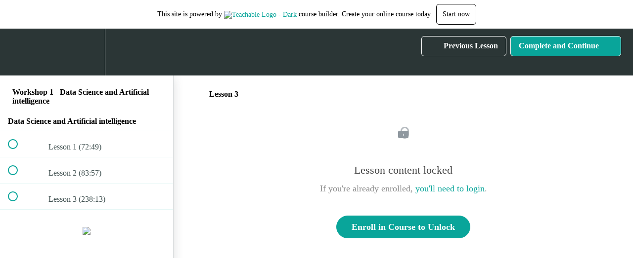

--- FILE ---
content_type: text/css
request_url: https://teachable-themeable.learning.teachable.com/themecss/production/base.css?_=5939b3be5912&brand_course_heading=%23ffffff&brand_heading=%232b3636&brand_homepage_heading=%23ffffff&brand_navbar_fixed_text=%23ffffff&brand_navbar_text=%23ffffff&brand_primary=%232b3636&brand_secondary=%2309A59A&brand_text=%232b3636&logged_out_homepage_background_image_overlay=0.0&logged_out_homepage_background_image_url=https%3A%2F%2Fuploads.teachablecdn.com%2Fattachments%2FJ8qylk79SBuyElTUtDXg_NLP-Technology-in-Healthcare.jpg
body_size: 39884
content:
#nprogress{pointer-events:none}#nprogress .bar{background:#E6FF32;position:fixed;z-index:100;top:0;left:0;width:100%;height:2px}#nprogress .peg{display:block;position:absolute;right:0px;width:100px;height:100%;box-shadow:0 0 10px #E6FF32,0 0 5px #E6FF32;opacity:1;transform:rotate(3deg) translate(0px, -4px)}#nprogress .spinner{display:block;position:fixed;z-index:100;top:15px;right:15px}#nprogress .spinner-icon{width:18px;height:18px;box-sizing:border-box;border:solid 2px transparent;border-top-color:#fff;border-left-color:#fff;border-radius:50%;-webkit-animation:nprogress-spinner 400ms linear infinite;animation:nprogress-spinner 400ms linear infinite}.nprogress-custom-parent{overflow:hidden;position:relative}.nprogress-custom-parent #nprogress .spinner,.nprogress-custom-parent #nprogress .bar{position:absolute}@-webkit-keyframes nprogress-spinner{0%{-webkit-transform:rotate(0deg)}100%{-webkit-transform:rotate(360deg)}}@keyframes nprogress-spinner{0%{transform:rotate(0deg)}100%{transform:rotate(360deg)}}#nprogress .bar,#nprogress .spinner{z-index:999999}@font-face{font-family:'Metropolis';font-weight:normal;src:url("//assets.teachablecdn.com/fonts/metropolis/Metropolis-Regular.woff2?v=1") format("woff2"),url("//assets.teachablecdn.com/fonts/metropolis/Metropolis-Regular.woff?v=1") format("woff"),url("//assets.teachablecdn.com/fonts/metropolis/Metropolis-Regular.ttf?v=1") format("ttf"),url("//assets.teachablecdn.com/fonts/metropolis/Metropolis-Regular.otf?v=1") format("otf");font-display:swap}@font-face{font-family:'Metropolis';font-weight:normal;font-style:italic;src:url("//assets.teachablecdn.com/fonts/metropolis/Metropolis-RegularItalic.woff2?v=1") format("woff2"),url("//assets.teachablecdn.com/fonts/metropolis/Metropolis-RegularItalic.woff?v=1") format("woff"),url("//assets.teachablecdn.com/fonts/metropolis/Metropolis-RegularItalic.ttf?v=1") format("ttf"),url("//assets.teachablecdn.com/fonts/metropolis/Metropolis-RegularItalic.otf?v=1") format("otf");font-display:swap}@font-face{font-family:'Metropolis';font-weight:600;src:url("//assets.teachablecdn.com/fonts/metropolis/Metropolis-SemiBold.woff2?v=1") format("woff2"),url("//assets.teachablecdn.com/fonts/metropolis/Metropolis-SemiBold.woff?v=1") format("woff"),url("//assets.teachablecdn.com/fonts/metropolis/Metropolis-SemiBold.ttf?v=1") format("ttf"),url("//assets.teachablecdn.com/fonts/metropolis/Metropolis-SemiBold.otf?v=1") format("otf");font-display:swap}@font-face{font-family:'Metropolis';font-weight:600;font-style:italic;src:url("//assets.teachablecdn.com/fonts/metropolis/Metropolis-SemiBoldItalic.woff2?v=1") format("woff2"),url("//assets.teachablecdn.com/fonts/metropolis/Metropolis-SemiBoldItalic.woff?v=1") format("woff"),url("//assets.teachablecdn.com/fonts/metropolis/Metropolis-SemiBoldItalic.ttf?v=1") format("ttf"),url("//assets.teachablecdn.com/fonts/metropolis/Metropolis-SemiBoldItalic.otf?v=1") format("otf");font-display:swap}@font-face{font-family:'Metropolis';font-weight:bold;src:url("//assets.teachablecdn.com/fonts/metropolis/Metropolis-Bold.woff2?v=1") format("woff2"),url("//assets.teachablecdn.com/fonts/metropolis/Metropolis-Bold.woff?v=1") format("woff"),url("//assets.teachablecdn.com/fonts/metropolis/Metropolis-Bold.ttf?v=1") format("ttf"),url("//assets.teachablecdn.com/fonts/metropolis/Metropolis-Bold.otf?v=1") format("otf");font-display:swap}@font-face{font-family:'Metropolis';font-weight:bold;font-style:italic;src:url("//assets.teachablecdn.com/fonts/metropolis/Metropolis-BoldItalic.woff2?v=1") format("woff2"),url("//assets.teachablecdn.com/fonts/metropolis/Metropolis-BoldItalic.woff?v=1") format("woff"),url("//assets.teachablecdn.com/fonts/metropolis/Metropolis-BoldItalic.ttf?v=1") format("ttf"),url("//assets.teachablecdn.com/fonts/metropolis/Metropolis-BoldItalic.otf?v=1") format("otf");font-display:swap}.btn-primary,.btn-primary:active,.btn-primary:focus{background:#09A59A !important;border:1px solid #09A59A !important;font-weight:600 !important;outline:none !important;color:#fff;border-radius:20px;padding:3px 18px !important}.btn-primary:hover,.btn-primary:focus,.btn-primary:active:hover,.btn-primary:active:focus,.btn-primary:focus:hover,.btn-primary:focus:focus{outline:none !important;text-decoration:none;background:#088d83 !important;border:1px solid #088d83 !important;color:#fff}@media screen and (max-width: 767px){.btn-primary,.btn-primary:active,.btn-primary:focus{font-size:15px}}.btn-primary img,.btn-primary:active img,.btn-primary:focus img{margin-right:10px}.btn-secondary,.btn-secondary:active,.btn-secondary:focus{background:#666 !important;border:1px solid #666 !important;font-weight:600 !important;outline:none !important;color:#fff;border-radius:20px;padding:3px 18px !important}.btn-secondary:hover,.btn-secondary:focus,.btn-secondary:active:hover,.btn-secondary:active:focus,.btn-secondary:focus:hover,.btn-secondary:focus:focus{outline:none !important;text-decoration:none;background:#595959 !important;border:1px solid #595959 !important;color:#fff}@media screen and (max-width: 767px){.btn-secondary,.btn-secondary:active,.btn-secondary:focus{font-size:15px}}.btn-secondary img,.btn-secondary:active img,.btn-secondary:focus img{margin-right:10px}.btn-inverse,.btn-inverse:hover,.btn-inverse:active,.btn-inverse:focus{background:#fff !important;border:1px solid #bdc3c7 !important;font-weight:600 !important;outline:none !important;color:#09A59A;border-radius:20px}.btn-inverse:hover,.btn-inverse:hover:hover,.btn-inverse:active:hover,.btn-inverse:focus:hover{outline:none !important;text-decoration:none;color:#088d83 !important;border:1px solid #afb6bb !important}@media screen and (max-width: 767px){.btn-inverse,.btn-inverse:hover,.btn-inverse:active,.btn-inverse:focus{font-size:15px}}.btn-inverse img,.btn-inverse:hover img,.btn-inverse:active img,.btn-inverse:focus img{margin-right:10px}.btn-inverse[disabled],.btn-inverse[disabled]:hover,.btn-inverse[disabled]:active,.btn-inverse[disabled]:focus{opacity:0.5}.btn-sm,.btn-sm:active,.btn-sm:focus{border-radius:5px !important;padding:0px 13px !important;font-weight:400 !important;font-size:13px !important;line-height:26px !important}.btn-md,.btn-md:active,.btn-md:focus{display:inline-block;border-radius:50px !important;font-size:13px !important;padding-top:16px !important;padding-bottom:16px !important;padding-left:30px !important;padding-right:30px !important}.btn-hg,.btn-hg:active,.btn-hg:focus{font-size:17px !important;border-radius:32px !important;padding:12px 30px !important;display:inline-block}.btn-white-border{background:none;border:1px solid #fff;color:#fff}.btn-white-border:hover{background:#fff;border:1px solid #fff}.btn-enroll{margin-bottom:60px}.verify-card.profile{margin-top:20px}.btn-teachable-block{min-width:200px}.btn-orange,.btn-orange:hover,.btn-orange:active,.btn-orange:focus{border-color:#ff7f45 !important;background-color:#ff7f45 !important}.btn-orange:hover,.btn-orange:active,.btn-orange:focus,.btn-orange:hover:hover,.btn-orange:hover:active,.btn-orange:hover:focus,.btn-orange:active:hover,.btn-orange:active:active,.btn-orange:active:focus,.btn-orange:focus:hover,.btn-orange:focus:active,.btn-orange:focus:focus{border-color:#ff6d2c !important;background-color:#ff6d2c !important}.btn-orange[disabled],.btn-orange[disabled]:hover,.btn-orange[disabled]:active,.btn-orange[disabled]:focus{background-color:#ff7f45 !important}.btn-teachable-inverse,.btn-teachable-inverse:hover,.btn-teachable-inverse:active,.btn-teachable-inverse:focus{background:#fff !important;border:1px solid #9cd4d0 !important;font-weight:600 !important;outline:none !important;color:#09a59a;border-radius:20px}.btn-teachable-inverse:hover,.btn-teachable-inverse:hover:hover,.btn-teachable-inverse:active:hover,.btn-teachable-inverse:focus:hover{outline:none !important;text-decoration:none;color:#088d83 !important;border:1px solid #8accc8 !important}@media screen and (max-width: 767px){.btn-teachable-inverse,.btn-teachable-inverse:hover,.btn-teachable-inverse:active,.btn-teachable-inverse:focus{font-size:15px}}.btn-teachable-inverse img,.btn-teachable-inverse:hover img,.btn-teachable-inverse:active img,.btn-teachable-inverse:focus img{margin-right:10px}.btn-teachable-inverse[disabled],.btn-teachable-inverse[disabled]:hover,.btn-teachable-inverse[disabled]:active,.btn-teachable-inverse[disabled]:focus{opacity:0.5}.btn-teachable,.btn-teachable:hover,.btn-teachable:active,.btn-teachable:focus{color:#fff !important;background-image:url("//assets.teachablecdn.com/teachable-branding-2025/icons/teachable-icon-white-rebrand.svg") !important;background-repeat:no-repeat !important;padding-left:48px !important;margin:auto;background-size:22px 22px !important;background-position:11px 50% !important}.btn-teachable:hover,.btn-teachable:hover:hover,.btn-teachable:active:hover,.btn-teachable:focus:hover{background-image:url("//assets.teachablecdn.com/teachable-branding-2025/icons/teachable-icon-white-rebrand.svg") !important;background-position:11px 50% !important;background-repeat:no-repeat !important;background-size:22px 22px !important}@media screen and (max-width: 460px){.btn-teachable,.btn-teachable:hover,.btn-teachable:active,.btn-teachable:focus{background-image:none !important;padding-left:21px !important;width:100%}}.btn-block,.btn-block:hover,.btn-block:focus{display:block}.btn-inline-block{min-width:300px;position:relative}.btn-price .price{color:rgba(255,255,255,0.5);font-weight:normal;padding-left:16px}.btn-upsell{white-space:inherit}.btn-upsell .btn-content{display:flex;align-items:center;justify-content:space-between}.btn-upsell .btn-content .btn-text{margin:auto;padding-right:16px;word-break:break-word}.btn-upsell .btn-content .btn-divider{border-left:1px solid rgba(255,255,255,0.5);height:100%;position:absolute;right:90px}.btn-price-description{font-size:12px;margin-top:10px;color:#b0b0b0}a.btn,a.btn:hover,a.btn:focus{display:inline-block}.btn-branded{width:214px;height:30px;padding:6px 8px;border:1px solid var(--color-grey-30);border-radius:4px;display:flex;flex-wrap:nowrap;align-items:center;justify-content:center;margin:24px auto 24px auto}.btn-branded:hover{background-color:var(--color-grey-6)}.btn-branded:focus{outline:4px solid var(--color-grey-12)}.btn-branded:active{background-color:var(--color-grey-6);outline:4px solid var(--color-grey-12)}.btn-branded.no-border{border:none}.btn-branded.no-border:hover{background-color:transparent}.btn-branded a.link{font-weight:400;font-size:var(--font-size-14);color:var(--color-grey-80)}.btn-branded img.logo{width:74px;margin-left:2px;position:relative;top:-2px}@media screen and (min-width: 768px){.hide-desktop{display:none}}label.control-default{font-weight:300;line-height:27px}input.form-control{padding:5px 10px;height:40px;font-weight:200;margin-bottom:14px;transition:all 0.3s ease;box-shadow:none}input.form-control:focus{border-color:#21f3e4;outline:0;box-shadow:none}input.form-control::-webkit-input-placeholder{opacity:0.7}input.form-control.search{border-bottom-left-radius:6px !important;border-top-left-radius:6px !important;font-size:17px;height:45px;padding-left:18px}input.form-control.error{border-color:var(--red-herring)}.inline-error{color:var(--red-herring);font-size:14px}select.form-control{height:40px}.form-group.field{margin-bottom:0px}div.custom-radio{background:#fff;display:block;width:16px;height:16px;min-height:16px;border-radius:10px;border:2px solid #ccc;margin:auto;top:10px;transition:all 0.1s linear;position:relative;cursor:pointer}div.custom-radio .selected{background:#fff;display:block;width:1px;height:1px;top:6px;left:5px;position:absolute;border-radius:10px;transition:all 0.1s linear}.active div.custom-radio,.checked div.custom-radio{border:2px solid #09A59A}.active div.custom-radio .selected,.checked div.custom-radio .selected{background:#09A59A;width:8px;height:8px;top:2px;left:2px}select.form-control{-webkit-appearance:none;-moz-appearance:none;appearance:none;background:url("//assets.teachablecdn.com/icons/select-up-down.png") right 12px center #fff no-repeat;background-size:15px;padding:5px 15px;border:1px solid #ccc;box-shadow:none;margin-bottom:14px;border-radius:4px}select.form-control:focus{outline:0;box-shadow:none !important;border:1px solid #09a59a !important}.has-success .form-control{border-color:#09a59a !important;box-shadow:none}.wistia_menu_item{padding:8px;hover-background:#fcfcfc}.open>.dropdown-menu{transform:scale(1, 1)}.open>.dropdown-menu li a{color:#000}.dropdown-menu li a{color:#fff;text-decoration:none}.dropdown-menu{transform-origin:top;-webkit-animation-fill-mode:forwards;animation-fill-mode:forwards;-webkit-transform:scale(1, 0);transition:all 0.2s ease-out;-webkit-transition:all 0.2s ease-out}@-moz-document url-prefix(){.dropdown-menu{display:none}}@media screen and (-webkit-min-device-pixel-ratio: 0){.dropdown-menu{display:none}}.dropup .dropdown-menu{transform-origin:bottom}.dropdown-menu.left-caret:before{position:absolute;top:-7px;left:9px;display:inline-block;border-right:7px solid transparent;border-bottom:7px solid #ccc;border-left:7px solid transparent;border-bottom-color:rgba(0,0,0,0.2);content:''}.dropdown-menu.left-caret:after{position:absolute;top:-6px;left:10px;display:inline-block;border-right:6px solid transparent;border-bottom:6px solid white;border-left:6px solid transparent;content:''}.dropdown-menu.left-caret:before,.dropdown-menu.pull-left:before{left:17px;right:auto}.dropdown-menu.left-caret::after,.dropdown-menu.pull-left:after{left:18px;right:auto}.modal-header{border-bottom:0px;z-index:1300 !important}.modal-header .close{color:#fff;opacity:1;font-weight:100;font-size:40px;margin-right:20px;margin-top:20px}.modal-header .close:focus{outline:0 !important}.modal-body{z-index:1100 !important}.modal-backdrop.in{filter:alpha(opacity=80);opacity:0.8}.custom-toggle{position:absolute;margin-left:-9999px;opacity:0}.custom-toggle+label{display:block;position:relative;cursor:pointer;outline:none;-webkit-user-select:none;-moz-user-select:none;-ms-user-select:none;user-select:none}input.custom-toggle-round+label{padding:2px;width:35px;height:18px;background-color:#dddddd;border-radius:60px}input.custom-toggle-round+label:before,input.custom-toggle-round+label:after{display:block;position:absolute;top:1px;left:1px;bottom:1px;content:''}input.custom-toggle-round+label:before{right:1px;background-color:#f1f1f1;border-radius:30px;transition:background 0.2s ease-out}input.custom-toggle-round+label:after{width:17px;border-radius:100%;box-shadow:0 2px 5px rgba(0,0,0,0.3);background-color:#fafafa;transition:margin 0.2s ease-out}input.custom-toggle-round:checked+label:before{background-color:#e2fce5}input.custom-toggle-round:checked+label:after{margin-left:17px;background:#8ce196;border:1px solid #76cd81}.switch-toggle a,.switch-light span span{display:none}@media only screen{.switch-toggle{display:block;height:23px;position:relative;padding:0 !important;border-radius:14px;margin-top:-1px;margin-bottom:14px}.switch-toggle *{box-sizing:border-box;padding:0px 10px 1px 9px}.switch-toggle a{display:block;transition:all 0.2s ease-out}.switch-toggle label,.switch-toggle>span{line-height:1.875em;vertical-align:middle}.switch-toggle input:focus~a,.switch-toggle input:focus+label{outline:1px dotted #888}.switch-toggle input{position:absolute;opacity:0}.switch-toggle input+label{position:relative;z-index:2;float:left;width:50%;height:100%;margin:0;text-align:center;font-weight:200;font-size:11px;cursor:pointer;color:var(--black)}.switch-toggle input:checked+label{outline:0}.switch-toggle a{position:absolute;top:0;left:0;padding:0;z-index:1;width:50%;height:100%;background:#8ce196;box-shadow:0 2px 5px rgba(0,0,0,0.3);border:1px solid #76cd81}.switch-toggle input:last-of-type:checked~a{left:50%}.switch-toggle.switch-3 label,.switch-toggle.switch-3 a{width:33.33333%}.switch-toggle.switch-3 input:checked:nth-of-type(2)~a{left:33.33333%}.switch-toggle.switch-3 input:checked:last-of-type~a{left:66.66667%}.switch-toggle.switch-4 label,.switch-toggle.switch-4 a{width:25%}.switch-toggle.switch-4 input:checked:nth-of-type(2)~a{left:25%}.switch-toggle.switch-4 input:checked:nth-of-type(3)~a{left:50%}.switch-toggle.switch-4 input:checked:last-of-type~a{left:75%}.switch-toggle.switch-5 label,.switch-toggle.switch-5 a{width:20%}.switch-toggle.switch-5 input:checked:nth-of-type(2)~a{left:20%}.switch-toggle.switch-5 input:checked:nth-of-type(3)~a{left:40%}.switch-toggle.switch-5 input:checked:nth-of-type(4)~a{left:60%}.switch-toggle.switch-5 input:checked:last-of-type~a{left:80%}}@media only screen and (-webkit-max-device-pixel-ratio: 2) and (max-device-width: 80em){.switch-light,.switch-toggle{-webkit-animation:webkitSiblingBugfix infinite 1s}}@-webkit-keyframes webkitSiblingBugfix{from{-webkit-transform:translate3d(0, 0, 0)}to{-webkit-transform:translate3d(0, 0, 0)}}.table th,.table td{padding:24px}.table th{line-height:32px}.alert{font-weight:600}.alert .gray-link{font-size:12px;text-decoration:underline;color:#95a5a6}.alert .help-block{color:inherit;margin:inherit;margin-bottom:0px}.alert-info,.alert-info a{color:#4e9abf}.alert-danger,.alert-danger a{color:#a56b6a}.alert-body-with-title{font-weight:300}.alert-success a{text-decoration:underline;color:#3c763d}.alert-default{border:1px solid #ccc;background:#fff}.alert-teachable{background:#09a59a url("//assets.teachablecdn.com/teachable-branding-2025/icons/teachable-icon-white-rebrand.svg") no-repeat !important;background-position:14px 14px !important;background-size:20px 20px !important;border:none;padding-left:50px;color:#fff;font-weight:600}.alert-teachable a,.alert-teachable a:hover{color:#fff;text-decoration:underline}.modal{text-align:center}.modal .modal-header .close{position:absolute;top:0px;right:0px;color:#cadae9}.modal .modal-dialog{display:inline-block;text-align:left;vertical-align:middle}.modal .modal-dialog.modal-md{width:750px}.modal .modal-dialog.modal-lg{width:1070px}@media screen and (max-width: 1070px){.modal .modal-dialog.modal-lg{max-width:90%;position:absolute;left:3%;margin-left:20px;margin-right:24px}.modal .modal-dialog.modal-lg .modal-footer{padding-top:70px}.modal .modal-dialog.modal-lg .modal-footer .pull-left{margin-top:0px;width:100%;text-align:center;padding-left:30px;padding-right:30px}}@media screen and (max-width: 820px){.modal .modal-dialog.modal-lg .modal-icon{display:none}.modal .modal-dialog.modal-lg .modal-footer{padding-top:20px}.modal .modal-dialog.modal-lg .btn{margin-bottom:20px;width:100%}}.modal .modal-dialog .modal-header,.modal .modal-dialog .modal-body{border:0;padding:40px}.modal .modal-dialog .modal-subtitle{font-size:0.95em}.modal .modal-dialog .modal-header{padding-top:40px;padding-bottom:22px}.modal .modal-dialog .modal-header .modal-title{font-weight:600;font-size:22px;color:#2b3636;padding-left:10px}.modal .modal-dialog .modal-header .close{opacity:1;font-weight:100;font-size:40px;margin-right:30px;margin-top:30px}.modal .modal-dialog .modal-icon{float:left;margin-right:30px;margin-top:35px;margin-left:40px;width:240px;height:200px;background-repeat:no-repeat}.modal .modal-dialog .modal-icon.conversion-icon{background:url("//assets.teachablecdn.com/icons/icon-conversion.svg")}.modal .modal-dialog .modal-body{padding-top:0px;padding-bottom:10px;padding-left:50px;padding-right:50px}.modal .modal-dialog .modal-body p{font-size:13px;line-height:25px;font-weight:500;color:#8592a6}.modal .modal-dialog .modal-footer{background:none;border:0;padding-top:5px;padding-bottom:50px}.modal .modal-dialog .modal-footer .btn{margin-right:10px;font-weight:600}.modal.vertically-centered:before{display:inline-block;vertical-align:middle;content:' ';height:100%}@media screen and (max-width: 767px){.modal.vertically-centered:before{display:block;vertical-align:top;height:auto}.modal .modal-dialog.modal-sm,.modal .modal-dialog.modal-md,.modal .modal-dialog.modal-lg{width:96%}}.confetti-mask{position:absolute;top:0;right:0;z-index:2;background:linear-gradient(transparent, #fff) left repeat;pointer-events:none;opacity:1;transition:opacity 2s ease-in}.confetti-mask.fader{opacity:0}.confetti-canvas{position:absolute;top:0;right:0;z-index:1;pointer-events:none;opacity:1;transition:opacity 4s ease-in}.confetti-canvas.fader{opacity:0}html{min-height:100%;position:relative;font-size:100%}body{overflow:auto;background-image:none;background-size:none;background:none;font-family:"Metropolis";margin:0 !important;color:var(--squid-ink)}a{color:#09A59A}a:hover,a:active{color:#044440}a,a:active,a:hover,a:focus{text-decoration:none}.lecture-text-container a,.lecture-text-container a:active,.lecture-text-container a:hover,.lecture-text-container a:focus{text-decoration:underline}p{font-size:18px;font-weight:200;line-height:28px}h3{line-height:33px}.bold{font-weight:700 !important}.nav>li>a:focus{background:none !important;outline:0}.lecture-attachment:not(.lecture-attachment-type-video) h2,.post h2,.block.rich_text h2{font-size:26px;font-weight:600}.lecture-attachment:not(.lecture-attachment-type-video) p,.post p,.block.rich_text p{font-size:17px;font-weight:normal;line-height:30px;margin-bottom:22px}.lecture-attachment:not(.lecture-attachment-type-video) p.lecture-description,.post p.lecture-description,.block.rich_text p.lecture-description{margin-bottom:17px}.lecture-attachment:not(.lecture-attachment-type-video) p:empty,.post p:empty,.block.rich_text p:empty{margin:0}.lecture-attachment:not(.lecture-attachment-type-video) p:empty::after,.post p:empty::after,.block.rich_text p:empty::after{clear:both;content:'';display:table}.lecture-attachment:not(.lecture-attachment-type-video) ul li,.lecture-attachment:not(.lecture-attachment-type-video) ol li,.post ul li,.post ol li,.block.rich_text ul li,.block.rich_text ol li{font-size:17px;font-weight:normal;line-height:26px;margin-bottom:15px}.lecture-attachment:not(.lecture-attachment-type-video) blockquote,.post blockquote,.block.rich_text blockquote{margin:30px 0px;line-height:33px}.lecture-attachment:not(.lecture-attachment-type-video) img,.post img,.block.rich_text img{max-width:100%}.container-row{padding-top:20px;padding-bottom:20px;background-color:var(--clinical)}.gray-layout{background:var(--fog);padding-bottom:100px}.full-width-height-bg{height:100vh;position:absolute;width:100vw;top:0}.large-img-rounded{border-radius:50%;margin:auto}.section-title{margin-bottom:30px;font-size:22px;font-weight:600}.checkout-page{background-color:var(--clinical)}.rebrand-2025 a{color:#000000;text-decoration:underline}.rebrand-2025 a.isolate{text-decoration:none;border-bottom:2px solid #000000}.account-detection-font{font-size:14px}.account-detection-margin{margin-bottom:32px}.list-unstyled-login{padding-left:0;list-style:none;margin:0}#TeachableBranding{width:100%;font-size:14px;display:flex;justify-content:center;background-color:#fff}#TeachableBranding .branding-container-desktop,#TeachableBranding .branding-container-mobile{padding:8px 0;display:inline-flex;justify-content:center;align-items:center}#TeachableBranding .logo-link{margin-top:-3px;display:inline-flex}#TeachableBranding .branding-container-mobile{width:100%;padding:18px 0;color:#000;display:none}#TeachableBranding .start-now-button{padding:12px;margin-left:8px;color:#000;display:inline-block;cursor:pointer;border:1px solid #000;border-radius:6px}#TeachableBranding img{max-width:100%;height:12px}#TeachableBranding .underline{display:inline-block;text-decoration:underline}@media screen and (max-width: 992px){#TeachableBranding .branding-container-desktop{display:none}#TeachableBranding .branding-container-mobile{display:inline-flex}}.caret{display:inline-block;width:0;height:0;vertical-align:middle;border-top:4px solid var(--brand_text);border-right:4px solid transparent;border-left:4px solid transparent;margin-left:0.5rem}#IosPromoBanner,#AndroidPromoBanner{width:100%;padding:8px;text-align:center;font-size:16px;background-color:#000;color:#fff;position:relative}#IosPromoBanner .closeButton,#AndroidPromoBanner .closeButton{width:16px;height:16px;top:10px;right:10px;display:flex;justify-content:center;align-items:center;position:absolute;background-color:#fff;border:none;border-radius:100%}#IosPromoBanner .closeButton svg,#AndroidPromoBanner .closeButton svg{transform:scale(3)}#IosPromoBanner a,#AndroidPromoBanner a{color:#fff;text-decoration:underline;font-weight:600}.v1-header,.lecture-header{position:-webkit-sticky;position:sticky;top:0;z-index:101;box-sizing:border-box}.navbar-fedora{background-color:#2b3636;position:relative;margin-bottom:0px;top:0px;transition:none;min-height:60px}.navbar-fedora .gravatar{width:30px;height:30px;border-radius:15px}.navbar-fedora .navbar-current-user{display:none}.navbar-fedora .navbar-enrolled{display:none}.navbar-fedora .navbar-header,.navbar-fedora .btstrp-navbar-header{width:100%}.navbar-fedora .link-to-admin{width:108px}.navbar-fedora .navbar-toggle{margin-top:14px;color:#fff}.navbar-fedora .navbar-toggle .icon-bar{background:#fff !important}.navbar-fedora .navbar-collapse,.navbar-fedora .btstrp-navbar-collapse{box-shadow:none !important;max-height:none !important}.navbar-fedora .navbar-collapse.in,.navbar-fedora .navbar-collapse.collapsing,.navbar-fedora .btstrp-navbar-collapse.in,.navbar-fedora .btstrp-navbar-collapse.collapsing{background:#2b3636 !important;position:absolute;right:0px;top:48px;width:100%;z-index:300}.navbar-fedora .navbar-collapse.in .nav.navbar-nav,.navbar-fedora .navbar-collapse.collapsing .nav.navbar-nav,.navbar-fedora .btstrp-navbar-collapse.in .nav.navbar-nav,.navbar-fedora .btstrp-navbar-collapse.collapsing .nav.navbar-nav{margin:-0.5px -15px}.navbar-fedora .navbar-collapse.in .nav.navbar-nav>li .fedora-navbar-link,.navbar-fedora .navbar-collapse.collapsing .nav.navbar-nav>li .fedora-navbar-link,.navbar-fedora .btstrp-navbar-collapse.in .nav.navbar-nav>li .fedora-navbar-link,.navbar-fedora .btstrp-navbar-collapse.collapsing .nav.navbar-nav>li .fedora-navbar-link{color:#fff !important}.navbar-fedora .navbar-collapse.in .nav.navbar-nav>li .fedora-navbar-link.active,.navbar-fedora .navbar-collapse.in .nav.navbar-nav>li .fedora-navbar-link:hover,.navbar-fedora .navbar-collapse.in .nav.navbar-nav>li .fedora-navbar-link:focus,.navbar-fedora .navbar-collapse.collapsing .nav.navbar-nav>li .fedora-navbar-link.active,.navbar-fedora .navbar-collapse.collapsing .nav.navbar-nav>li .fedora-navbar-link:hover,.navbar-fedora .navbar-collapse.collapsing .nav.navbar-nav>li .fedora-navbar-link:focus,.navbar-fedora .btstrp-navbar-collapse.in .nav.navbar-nav>li .fedora-navbar-link.active,.navbar-fedora .btstrp-navbar-collapse.in .nav.navbar-nav>li .fedora-navbar-link:hover,.navbar-fedora .btstrp-navbar-collapse.in .nav.navbar-nav>li .fedora-navbar-link:focus,.navbar-fedora .btstrp-navbar-collapse.collapsing .nav.navbar-nav>li .fedora-navbar-link.active,.navbar-fedora .btstrp-navbar-collapse.collapsing .nav.navbar-nav>li .fedora-navbar-link:hover,.navbar-fedora .btstrp-navbar-collapse.collapsing .nav.navbar-nav>li .fedora-navbar-link:focus{background-color:#202828 !important;color:#fff !important}.navbar-fedora .navbar-collapse.in .nav.navbar-nav ul.dropdown-menu,.navbar-fedora .navbar-collapse.collapsing .nav.navbar-nav ul.dropdown-menu,.navbar-fedora .btstrp-navbar-collapse.in .nav.navbar-nav ul.dropdown-menu,.navbar-fedora .btstrp-navbar-collapse.collapsing .nav.navbar-nav ul.dropdown-menu{margin:0}.navbar-fedora .navbar-collapse.in .nav.navbar-nav ul.dropdown-menu li a,.navbar-fedora .navbar-collapse.collapsing .nav.navbar-nav ul.dropdown-menu li a,.navbar-fedora .btstrp-navbar-collapse.in .nav.navbar-nav ul.dropdown-menu li a,.navbar-fedora .btstrp-navbar-collapse.collapsing .nav.navbar-nav ul.dropdown-menu li a{color:#fff !important;margin-top:-3px;font-weight:200}.navbar-fedora .navbar-collapse.in .nav.navbar-nav ul.dropdown-menu li a:hover,.navbar-fedora .navbar-collapse.collapsing .nav.navbar-nav ul.dropdown-menu li a:hover,.navbar-fedora .btstrp-navbar-collapse.in .nav.navbar-nav ul.dropdown-menu li a:hover,.navbar-fedora .btstrp-navbar-collapse.collapsing .nav.navbar-nav ul.dropdown-menu li a:hover{background-color:#141a1a !important}.navbar-fedora .btstrp-sr-only{position:absolute;width:1px;height:1px;padding:0;margin:-1px;overflow:hidden;clip:rect(0, 0, 0, 0);border:0}.navbar-fedora .btstrp-sr-only-focusable:active,.navbar-fedora .btstrp-sr-only-focusable:focus{position:static;width:auto;height:auto;margin:0;overflow:visible;clip:auto}.navbar-fedora .btstrp-container{padding-right:15px;padding-left:15px;margin-right:auto;margin-left:auto;height:100%;width:100%}@media (min-width: 768px){.navbar-fedora .btstrp-container{width:750px}}@media (min-width: 992px){.navbar-fedora .btstrp-container{width:970px}}@media (min-width: 1200px){.navbar-fedora .btstrp-container{width:1170px}}@media (min-width: 768px){.navbar-fedora .btstrp-navbar-header{margin-right:0;margin-left:0}}.navbar-fedora .btstrp-navbar-toggle .btstrp-icon-bar+.btstrp-icon-bar{margin-top:4px}.navbar-fedora .btstrp-navbar-toggle{position:relative;float:right;padding:9px 10px;margin-top:14px;margin-right:15px;margin-bottom:8px;background-color:transparent;background-image:none;border:1px solid transparent;border-radius:4px}.navbar-fedora .btstrp-navbar-toggle:focus{outline:0}.navbar-fedora .btstrp-navbar-toggle .btstrp-icon-bar{display:block;width:22px;height:2px;border-radius:1px;background-color:#fff}@media (min-width: 991px){.navbar-fedora .btstrp-navbar-toggle{display:none}}.navbar-fedora .navbar-brand,.navbar-fedora .btstrp-navbar-brand{display:flex;align-items:center;font-weight:normal;color:#fff;font-size:30px;line-height:30px;height:60px;padding:15px 15px;text-decoration:none;position:absolute}.navbar-fedora .navbar-brand.header-logo,.navbar-fedora .btstrp-navbar-brand.header-logo{max-width:250px;padding-top:0px;padding-bottom:0px;display:flex;align-items:center}.navbar-fedora .navbar-brand.header-logo img,.navbar-fedora .btstrp-navbar-brand.header-logo img{height:auto;max-height:100%;max-width:100%}@media screen and (max-width: 767px){.navbar-fedora .navbar-brand,.navbar-fedora .btstrp-navbar-brand{font-size:18px}}@media (min-width: 768px){.navbar-fedora .navbar-brand,.navbar-fedora .btstrp-navbar-brand{margin-left:-15px}}.navbar-fedora .btstrp-navbar-collapse{overflow-x:visible;border-top:1px solid transparent}@media (max-width: 990px){.navbar-fedora .btstrp-navbar-collapse{padding-left:15px;padding-right:15px}}@media (min-width: 991px){.navbar-fedora .btstrp-navbar-collapse{width:auto;border-top:0;box-shadow:none}.navbar-fedora .btstrp-navbar-collapse .dropdown-menu{margin-top:-3px}.navbar-fedora .btstrp-navbar-collapse.collapse{display:block !important;height:auto !important;padding-bottom:0;overflow:visible !important}.navbar-fedora .btstrp-navbar-collapse.in{overflow-y:visible}}.nav .open>a,.nav .open>a:hover,.nav .open>a:focus{background:#202828 !important}.nav.navbar-nav{flex-direction:row}.nav.navbar-nav>li>a{line-height:30px;font-weight:200}.nav.navbar-nav>li .fedora-navbar-link{font-size:15px;color:#fff !important;cursor:pointer}.nav.navbar-nav>li .fedora-navbar-link.active,.nav.navbar-nav>li .fedora-navbar-link:hover,.nav.navbar-nav>li .fedora-navbar-link:focus{background-color:#202828 !important;color:#fff !important}.nav.navbar-nav>li .fedora-navbar-link:focus{outline:5px auto Highlight;outline:5px auto -webkit-focus-ring-color}.nav.navbar-nav>li .btn-primary{margin-top:11px !important;font-size:14px;margin-left:10px;color:#fff}.navbar-course-hero{background:none;background-color:rgba(43,54,54,0.97);border:0}.navbar-course-hero.is-at-top{border:0}.navbar-course-hero.is-at-top .navbar-brand,.navbar-course-hero.is-at-top .btstrp-navbar-brand,.navbar-course-hero.is-at-top a.fedora-navbar-link{color:#fff !important}.navbar-course-hero.is-at-top .navbar-brand:hover,.navbar-course-hero.is-at-top .btstrp-navbar-brand:hover,.navbar-course-hero.is-at-top a.fedora-navbar-link:hover{background:none !important;color:#ccc !important}.navbar-course-hero.is-at-top .icon-bar{background:#fff !important}.is-above-the-fold.show-nav-background-color,.is-at-top.show-nav-background-color,.navbar-fedora.is-at-top.is-not-signed-in.show-nav-background-color{background:rgba(43,54,54,0.97);background-color:rgba(43,54,54,0.97)}.admin-header{bottom:0px;z-index:200}.admin-header .navbar-dark{background-color:rgba(34,34,34,0.9)}.logged-in-header{top:0px;background-color:#2b3636;z-index:100}.full-width{background-color:#2b3636;position:static;width:100%}.full-width .nav-icon-back{width:40px;font-size:29px;padding:20px;padding-left:15px;padding-right:15px;cursor:pointer;color:#eeeeee;line-height:66px;vertical-align:middle;opacity:0.9}.full-width .nav-icon-back:hover{opacity:1}.full-width .nav-icon-back i{background:#fff;width:40px;height:40px;padding:0px;text-align:center;font-size:26px;padding-top:6px;border-radius:25px;font-weight:200;color:#2b3636}.full-width .nav-back-link{padding:15px;cursor:pointer;color:#eeeeee;color:#fff}.full-width .admin-header-content{color:var(--slate)}.full-width .admin-nav-icon-back{width:50px !important;height:50px;padding:10px;line-height:20px;display:block;float:left;text-align:center;color:#ffffff;opacity:1}.full-width .admin-nav-icon-back i{color:#ffffff;background:none;width:25px;height:25px;font-size:20px;padding-top:2px}.full-width .admin-nav-icon-back:hover{text-decoration:none}.full-width .navbar-fedora{width:100%;border-radius:0;z-index:200;min-height:0 !important}.full-width .navbar-fedora .navbar-header-collapse{float:right;padding-right:40px}.full-width .navbar-fedora .navbar-nav{width:100%;margin:0px !important;padding:0px !important}.full-width .navbar-toggle{margin-top:6px;margin-right:15px;margin-bottom:6px}.alert-header{background:#e3ffe3;text-align:center;padding:10px;border-bottom:1px solid #dbdbdb;font-size:13px;line-height:22px;display:none;margin-bottom:0px}.alert-header .bolded{font-weight:bold}.alert-header a{text-decoration:underline}.alert-header .close{float:right;font-size:17px;color:#374734;font-weight:100;padding-top:2px}.alert-header input{margin-left:10px;display:inline-block;font-weight:normal;padding-left:5px;margin-top:-2px;font-size:14px}.alert-header .center-container{text-align:center;margin:auto}.alert-header .green,.alert-header .green a{color:#789b71}@media screen and (max-width: 480px){.full-width .navbar-fedora .navbar-collapse.in,.full-width .navbar-fedora .navbar-collapse.collapsing,.full-width .navbar-fedora .btstrp-navbar-collapse.in,.full-width .navbar-fedora .btstrp-navbar-collapse.collapsing{top:47px;overflow-x:visible;border-top:1px solid transparent}.navbar-fedora .navbar-collapse.in .nav.navbar-nav,.navbar-fedora .navbar-collapse.collapsing .nav.navbar-nav,.navbar-fedora .btstrp-navbar-collapse.in .nav.navbar-nav,.navbar-fedora .btstrp-navbar-collapse.collapsing .nav.navbar-nav{margin:0}.navbar-fedora .dropdown-menu{background-color:#292e2e}.navbar-fedora .navbar-header-courses{height:100%}.navbar-fedora .navbar-current-user{display:inline-block;padding-left:5px}.navbar-fedora .navbar-enrolled{display:block}.navbar-fedora .navbar-enrolled .sidebar-nav-link{color:#fff}.navbar-fedora .navbar-enrolled .sidebar-nav{display:block;padding-left:0;margin:0}.navbar-fedora .navbar-enrolled .lecture-sidebar-icon{display:none}}@media screen and (min-width: 768px){.alert-header{display:block}.alert-wrapper{margin-top:101px}}@media screen and (max-width: 992px){.navbar-collapse .btn-primary,.btstrp-navbar-collapse .btn-primary{background-color:transparent !important;padding:15px 18px 15px 10px !important;border-radius:0 !important;float:left !important;margin:0 !important;border:0 !important;text-align:left;width:100%}.navbar-collapse .btn-primary.active,.navbar-collapse .btn-primary:hover,.navbar-collapse .btn-primary:focus,.btstrp-navbar-collapse .btn-primary.active,.btstrp-navbar-collapse .btn-primary:hover,.btstrp-navbar-collapse .btn-primary:focus{background-color:#202828 !important;color:#fff !important}.v1-header{position:relative}.navbar-fedora{min-height:48px}.navbar-fedora .btstrp-navbar-brand{height:48px}}.main-section{display:flex;justify-content:center;min-height:60px;background-color:#2b3636}.main-section .main-container{max-width:1326px;width:-webkit-fill-available}.main-section .main-column,.main-section .main-title{display:flex;align-items:center}.main-section .main-column{justify-content:flex-start;width:100%;height:100%;padding:0 64px}.main-section .main-title{line-height:26.4px;height:60px;text-decoration:none;font-size:28px;font-weight:normal;color:#fff}.main-section .image-logo img{width:100% !important;height:auto !important;max-width:250px}@media (max-width: 1024px){.main-section .main-container{padding:0 32px;max-width:680px}.main-section .main-column{padding:0}}@media (max-width: 400px){.main-section .main-container{padding:0}.main-section .main-column{padding:0 16px}}footer{bottom:0;width:100%;background-color:#2b3636;position:absolute;color:#bac1c7;padding:39px 0 42px}@media (max-width: 768px){footer{padding-top:24px}}footer .footer-column{text-align:center}footer .navbar-brand{font-size:24px;margin-top:-4px;padding:0}footer .title{font-size:13px;font-weight:700;margin-top:0}footer a{color:inherit}.active footer a,footer a:hover,footer a:focus{color:#09A59A}footer .label,footer .badge{vertical-align:middle}footer .bottom-links{font-size:14px;line-height:1.286}footer .bottom-links:before,footer .bottom-links:after,footer .bottom-icons:before,footer .bottom-icons:after{content:' ';display:table}footer .bottom-links:after,footer .bottom-icons:after{clear:both}footer li.divider{height:15px}footer a{color:#bac1c7}footer a:hover,footer a:focus{color:#fff;text-decoration:none}footer a:hover .powered-by-logo,footer a:focus .powered-by-logo{opacity:1}footer .powered-by{font-size:16px}footer .powered-by .powered-by-logo{width:79px;height:17.3px;vertical-align:-3px;margin-left:2px;opacity:0.7}.footerContent{padding-right:15px;padding-left:15px;margin-right:auto;margin-left:auto}@media (min-width: 768px){.footerContent{width:750px}}@media (min-width: 992px){.footerContent{width:970px}}@media (min-width: 1200px){.footerContent{width:1170px}}.footerRow{margin-right:-15px;margin-left:-15px}.horizontalFooterItem{width:100%;text-align:center}@media (max-width: 768px){.horizontalFooterItem>p{font-size:14px}}@media (min-width: 768px){.horizontalFooterItem{width:33%}}.you-div{margin-top:-20px;padding-top:55px;padding-bottom:105px}.you-div .container{margin-top:30px}.btn-lg.discover-courses{font-size:20px}@media screen and (max-width: 767px){.footer-column{margin-bottom:20px}}.dsp-flex-xs{display:flex}.flex-align-items-center-xs{align-items:center}.flex-justify-content-space-between-xs{justify-content:space-between}.m-r-3-xs{margin-right:16px}.p-h-3-xs{padding-left:16px;padding-right:16px}.p-v-2-xs{padding-top:8px;padding-bottom:8px}.preview-bar{position:relative;font-family:-apple-system,BlinkMacSystemFont,"San Francisco","Segoe UI",Roboto,"Helvetica Neue",sans-serif}.preview-bar.full-width{background-color:rgba(34,34,34,0.9);height:60px;width:100%}.preview-bar.admin-header{z-index:999}.preview-bar.admin-header .preview-navbar-dark{background-color:rgba(34,34,34,0.9)}.preview-bar .preview-navbar-header{float:none;width:100%}.preview-bar .link-to-admin{display:flex;height:60px}.preview-bar .admin-header-text,.preview-bar .admin-header-text>p{display:none;color:#b0b0b0;font-size:14px;font-weight:400;line-height:20px}@media screen and (min-width: 992px){.preview-bar .admin-header-text,.preview-bar .admin-header-text>p{display:block}}.preview-bar .admin-header-text{margin-top:20px;margin-left:20px}.preview-bar li.admin-header-text{margin-left:0}.preview-bar .preview-navbar-nav{margin:0px -15px;list-style:none;padding-left:0}.preview-bar .nav.preview-navbar-nav>li>a{font-weight:600}.preview-bar .nav.preview-navbar-nav>li .fedora-navbar-link{font-size:14px;color:#fff;line-height:20px;padding-top:16px !important;padding-right:30px;padding-left:24px;padding-bottom:14px;display:flex;align-items:center;transition:background-color 0.3s}.preview-bar .nav.preview-navbar-nav>li .fedora-navbar-link:hover{color:#fff;background-color:#080808 !important}.preview-bar .nav.preview-navbar-nav>li .fedora-navbar-link .admin-nav-icon-back{width:9px !important;height:15px;padding:0;margin:-1px 16px 0px 16px;display:block}.preview-bar .nav.preview-navbar-nav>li .fedora-navbar-link .admin-nav-icon-back::before{width:50px;display:inline-block}.preview-bar .preview-navbar-nav>li>ul.dropdown-menu{background-color:#fff;position:absolute;top:48px;left:0;right:0;border:1px solid rgba(0,0,0,0.05);box-shadow:0px 2px 4px rgba(0,0,0,0.05)}.preview-bar .preview-navbar-nav>li>ul.dropdown-menu li{color:#333}.preview-bar .preview-navbar-nav>li>ul.dropdown-menu li a{padding:3px 11px}.preview-bar .nav .open>a,.preview-bar .nav .open>a:hover,.preview-bar .nav .open>a:focus{background-color:#494949 !important;outline:none;border-color:#b0b0b0;box-shadow:0 0 3px #b0b0b0}.preview-bar .open>.dropdown-menu li a{color:#333}.preview-bar .preview-navbar-nav>li.dropdown.preview-selector{display:flex;align-items:center;margin:0px 16px}.preview-bar .preview-navbar-nav>li.dropdown.preview-selector a.dropdown-toggle,.preview-bar .preview-navbar-nav>li.dropdown.preview-selector button.dropdown-toggle{font-family:-apple-system,BlinkMacSystemFont,"San Francisco","Segoe UI",Roboto,"Helvetica Neue",sans-serif;font-size:14px;font-weight:600;color:#fff;cursor:pointer;line-height:21px;padding:5px 12px !important;background-color:#494949;border-radius:4px}.preview-bar .preview-navbar-nav>li.dropdown.preview-selector a.dropdown-toggle:hover,.preview-bar .preview-navbar-nav>li.dropdown.preview-selector a.dropdown-toggle:focus,.preview-bar .preview-navbar-nav>li.dropdown.preview-selector button.dropdown-toggle:hover,.preview-bar .preview-navbar-nav>li.dropdown.preview-selector button.dropdown-toggle:focus{color:#fff;background-color:#494949 !important}.preview-bar .preview-navbar-nav>li.dropdown.preview-selector a.dropdown-toggle i.caret,.preview-bar .preview-navbar-nav>li.dropdown.preview-selector button.dropdown-toggle i.caret{border-top:4px solid #fff;margin-left:8px}.preview-bar .v2-dropdown{display:flex;position:relative}.preview-bar .v2-dropdown button.menu-trigger{margin:0}.preview-bar .v2-dropdown button.menu-trigger i.caret{margin-top:4px}.preview-bar .v2-dropdown.open button.menu-trigger{background-color:#494949;outline:none;border-color:#b0b0b0;box-shadow:0 0 3px #b0b0b0}.preview-bar .preview-navbar-nav>li.v2-dropdown>ul.dropdown-menu li>a{color:#333;font-size:14px;display:block;padding:3px 11px;clear:both;font-weight:400;line-height:1.42857143}.preview-bar .preview-navbar-nav>li.v2-dropdown>ul.dropdown-menu li>a.bold{font-weight:700}.preview-bar .preview-navbar-nav>li.v2-dropdown>ul.dropdown-menu li>a:hover,.preview-bar .preview-navbar-nav>li.v2-dropdown>ul.dropdown-menu li>a:focus{text-decoration:none;background-color:#f5f5f5}.preview-bar .edit-button{font-size:14px;line-height:14px;font-weight:600;border-radius:4px;background-color:#21cd9c;color:#333;cursor:pointer;transition:background-color 0.3s}.preview-bar .edit-button:hover{background-color:#18eaae}.current-user-layout{display:grid;width:100%;min-height:100vh;grid-template-columns:350px 1fr;grid-template-rows:46px 1fr;grid-template-areas:'header header' 'sidebar main'}.current-user-layout .student-settings-header{grid-area:header}.current-user-layout .course-sidebar{grid-area:sidebar;margin-top:46px}.current-user-layout .course-mainbar{grid-area:main;justify-self:start;margin-left:0px;width:100%}.current-user-layout .course-mainbar *{font-family:inherit !important}@media screen and (min-width: 768px) and (max-width: 991px){.current-user-layout{grid-template-columns:300px 1fr}}@media screen and (max-width: 767px){.current-user-layout{grid-template-columns:1fr;grid-template-areas:'header' 'main'}}.alignment-left{padding-left:0 !important}.alignment-right{padding-right:12px}.custom-list-group-item{border-top-right-radius:0px;border-top-left-radius:0px}.alignment-left-google{padding-left:2px !important}.button-right{float:right;padding-right:0;padding-top:3px}.link-right{float:right;padding-right:6px}.alert-banner{height:50px;border-bottom:1px solid;position:relative;z-index:10}.alert-banner a{text-decoration:underline;color:var(--obsidian);font-weight:600;transition:0.3s}@media screen and (max-width: 767px){.alert-banner{height:auto}}.current-user-banner{margin-top:-16px;margin-left:-40px;margin-right:-40px}@media screen and (max-width: 767px){.current-user-banner{margin-top:-40px}}.warning{background-color:var(--blush);border-color:var(--rose)}.subscriptions-table .actions-cell .link{font-size:13px;font-weight:700;line-height:19px;letter-spacing:0px;text-align:left;text-decoration:underline}.subscriptions-table .actions-cell .cancel-link{color:#ae2d2d}.subscriptions-table .actions-cell .renew-link{color:#4d72cc}.subscriptions-table .actions-cell label.expired{font-weight:300;font-style:italic}.subscriptions-table .actions-cell label.remaining_days{display:flex;align-items:center;font-weight:300}.subscriptions-table .actions-cell label.remaining_days svg{width:15px;height:15px;padding-right:4px;color:#d19a66}.subscriptions-table .subscription-data{vertical-align:middle}.card-info-container .card-info-wrapper .card-info-wrapper-content .card-info-products .list ul,.card-info-container .modal .modal-content .list ul{width:214px;padding:0;margin:0;list-style:none}.card-info-container .card-info-wrapper .card-info-wrapper-content .card-info-products .list ul li,.card-info-container .modal .modal-content .list ul li{display:flex;align-items:center;font-size:13px;font-weight:400;line-height:19px;letter-spacing:0px;text-align:left}.card-info-container .card-info-wrapper .card-info-wrapper-content .card-info-products .list ul li img,.card-info-container .modal .modal-content .list ul li img{align-self:self-start}.card-info-container .card-info-wrapper{width:640px;padding:32px;border-radius:4px;border:1px;gap:16px;border:1px solid #d3d3d3;box-shadow:0px 4px 8px 0px #09090914}.card-info-container .card-info-wrapper .card-info-wrapper-header{display:flex;justify-content:space-between}.card-info-container .card-info-wrapper .card-info-wrapper-header h2{margin:0}.card-info-container .card-info-wrapper .card-info-wrapper-header .card-info-tier-price{display:flex;flex-direction:column;text-align:right}.card-info-container .card-info-wrapper .card-info-wrapper-header .card-info-tier-price .price{font-size:18px;font-weight:700;line-height:27px;letter-spacing:0}.card-info-container .card-info-wrapper .card-info-wrapper-header .card-info-tier-price .date{font-size:10px;font-weight:300;line-height:19px;letter-spacing:0}.card-info-container .card-info-wrapper .card-info-wrapper-header .card-info-tier-price .coupon{font-size:10px;font-weight:300;line-height:19px;letter-spacing:0}.card-info-container .card-info-wrapper .card-info-wrapper-content .card-info-products{display:flex;justify-content:space-between}.card-info-container .card-info-wrapper .card-info-wrapper-content .card-info-products .card-info-products-title{font-size:14px;font-weight:400;line-height:21px;letter-spacing:0px;text-align:left}.card-info-container .card-info-wrapper .card-info-wrapper-content .card-info-products .action-btns{display:flex;flex-direction:column}.card-info-container .card-info-wrapper .card-info-wrapper-content .card-info-products .action-btns .compare-tier-btn{padding:6px 12px !important;border:none !important;background-color:#4d72cc !important;font-weight:400 !important;font-size:13px;line-height:19px;letter-spacing:0px}.card-info-container .card-info-wrapper .card-info-wrapper-content .card-info-products .action-btns .cancel-btn{padding-right:0;color:#ae2d2d;font-size:13px;font-weight:700;line-height:19px;letter-spacing:0px;text-align:left;text-decoration:underline}.card-info-container .card-info-wrapper.card-cancelled{background-color:#f8f8f8;color:#646464}.card-info-container .card-info-wrapper.card-cancelled .list ul li img{color:#646464}.card-info-container .modal .modal-content{width:auto;border-radius:4px;padding:24px}.card-info-container .modal .modal-content button.outline-none{outline:none}.card-info-container .modal .modal-content .dynamic-tier .list ul{width:auto}.card-info-container .modal .modal-content .dynamic-tier .list ul li:last-child{display:none}.card-info-container .modal .modal-content .cancel-membership-modal-container{width:560px}.card-info-container .modal .modal-content .compare-membership-tier-modal-container{width:960px;min-height:710px}.card-info-container .modal .modal-content .compare-membership-tier-modal-container .compare-membership-tier-title{font-family:Merriweather;font-size:23px;font-weight:700;line-height:34px;letter-spacing:0px;text-align:center}.card-info-container .modal .modal-content .compare-membership-tier-modal-container .compare-membership-dropdown{width:592px}.card-info-container .modal .modal-content .compare-membership-tier-modal-container .compare-membership-dropdown label{font-family:Merriweather;font-size:13px;font-weight:400;line-height:19px;letter-spacing:0px;color:#646464}.card-info-container .modal .modal-content .compare-membership-tier-modal-container .compare-membership-toggle-wrapper h5{font-family:Merriweather;font-size:13px;font-weight:400;line-height:19px;letter-spacing:0px;text-align:center}.card-info-container .modal .modal-content .compare-membership-tier-modal-container .compare-membership-toggle-wrapper button.btn{padding:0 12px}.card-info-container .modal .modal-content .compare-membership-tier-modal-container .compare-membership-toggle-wrapper button.btn i{height:19px;width:38px}.card-info-container .modal .modal-content .compare-membership-tier-modal-container .compare-membership-toggle-wrapper button.btn i.turnedOn{background-color:#80a5ff}.card-info-container .modal .modal-content .compare-membership-tier-modal-container .compare-membership-toggle-wrapper button.btn i.turnedOff svg,.card-info-container .modal .modal-content .compare-membership-tier-modal-container .compare-membership-toggle-wrapper button.btn i.turnedOn svg{width:15px;height:15px;padding:0}.card-info-container .modal .modal-content .compare-membership-tier-modal-container .compare-membership-content{height:456px;width:592px}.card-info-container .modal .modal-content .compare-membership-tier-modal-container .compare-membership-content .tier-content-label{font-size:13px;font-weight:400;line-height:19px;letter-spacing:0px;text-align:right;color:#646464}.card-info-container .modal .modal-content .compare-membership-tier-modal-container .compare-membership-content .static-tier,.card-info-container .modal .modal-content .compare-membership-tier-modal-container .compare-membership-content .dynamic-tier{padding:32px;border-radius:4px;border:1px solid #d3d3d3;box-shadow:0px 4px 8px 0px #09090914;min-height:475px}.card-info-container .modal .modal-content .compare-membership-tier-modal-container .compare-membership-content .static-tier .tier-title-wrapper,.card-info-container .modal .modal-content .compare-membership-tier-modal-container .compare-membership-content .dynamic-tier .tier-title-wrapper{min-height:43px}.card-info-container .modal .modal-content .compare-membership-tier-modal-container .compare-membership-content .static-tier .tier-title-wrapper .tier-name,.card-info-container .modal .modal-content .compare-membership-tier-modal-container .compare-membership-content .dynamic-tier .tier-title-wrapper .tier-name{margin:0;font-family:Merriweather;font-size:16px;font-weight:700;line-height:24px;letter-spacing:0px}.card-info-container .modal .modal-content .compare-membership-tier-modal-container .compare-membership-content .static-tier .tier-price-data,.card-info-container .modal .modal-content .compare-membership-tier-modal-container .compare-membership-content .dynamic-tier .tier-price-data{font-family:Merriweather;font-size:18px;font-weight:700;line-height:27px;letter-spacing:0px}.card-info-container .modal .modal-content .compare-membership-tier-modal-container .compare-membership-content .static-tier{width:226px;background-color:#f8f8f8}.card-info-container .modal .modal-content .compare-membership-tier-modal-container .compare-membership-content .dynamic-tier{width:350px}.card-info-container .modal .modal-content .compare-membership-tier-modal-container .compare-membership-content .dynamic-tier .tier-products-wrapper .list{width:217px}.card-info-container .modal .modal-content .compare-membership-tier-modal-container .compare-membership-content .dynamic-tier .tier-action-wrapper button.btn-primary{width:70px;height:35px;padding:8px 22px 8px 22px !important;border-radius:50px;background-color:#4d72cc !important;border:1px solid #4d72cc !important;font-weight:normal !important}.card-info-container .modal .modal-content .compare-membership-tier-modal-container .compare-membership-content .dynamic-tier .tier-paragraph-wrapper p{font-family:Merriweather;font-size:11px;font-weight:300;line-height:19px;letter-spacing:0px;text-align:center;text-justify:inter-word;width:286px}.card-info-container .modal .modal-content .cancel-membership-modal-container .x-letter-close,.card-info-container .modal .modal-content .compare-membership-tier-modal-container .x-letter-close{width:24px;height:24px;color:#494949;font-size:24px;line-height:26px;text-align:center}.card-info-container .modal .modal-content .cancel-membership-modal-container .membership-modal-title,.card-info-container .modal .modal-content .compare-membership-tier-modal-container .membership-modal-title{margin-bottom:15px}.card-info-container .modal .modal-content .cancel-membership-modal-container .membership-modal-title h4,.card-info-container .modal .modal-content .compare-membership-tier-modal-container .membership-modal-title h4{font-family:Merriweather;font-size:23px;font-weight:700;line-height:34px;text-align:left;margin:0}.card-info-container .modal .modal-content .cancel-membership-modal-container .membership-modal-content p,.card-info-container .modal .modal-content .compare-membership-tier-modal-container .membership-modal-content p{font-family:Merriweather;font-size:14px;font-weight:400;line-height:21px;letter-spacing:0px;text-align:left}.card-info-container .modal .modal-content .cancel-membership-modal-container .action-btns .dismiss-btn,.card-info-container .modal .modal-content .cancel-membership-modal-container .action-btns .cancel-btn,.card-info-container .modal .modal-content .compare-membership-tier-modal-container .action-btns .dismiss-btn,.card-info-container .modal .modal-content .compare-membership-tier-modal-container .action-btns .cancel-btn{font-family:Merriweather;font-size:14px;line-height:21px;outline:none}.card-info-container .modal .modal-content .cancel-membership-modal-container .action-btns .dismiss-btn,.card-info-container .modal .modal-content .compare-membership-tier-modal-container .action-btns .dismiss-btn{font-weight:900;color:#3a5699;text-decoration:underline}.card-info-container .modal .modal-content .cancel-membership-modal-container .action-btns .cancel-btn,.card-info-container .modal .modal-content .compare-membership-tier-modal-container .action-btns .cancel-btn{font-weight:400;height:auto;padding:8px 22px 8px 22px;border-radius:50px;background:#ae2d2d}.maintenance-page{background-color:#2b3636;color:#fff;display:table;height:100%;min-height:100%;width:100%;text-align:center}.maintenance-page h3{margin-top:0px;text-align:center}.maintenance-page .inner{display:table-cell;vertical-align:top}.maintenance-page .inner h1{color:#fff !important}.maintenance-page .inner a,.maintenance-page .inner a:hover{color:#fff !important;text-decoration:underline}@media screen and (min-width: 992px){.maintenance-page .inner{vertical-align:middle}}.maintenance-page .logo{max-height:120px;max-width:300px;margin-bottom:18px}.maintenance-page .half-opaque{opacity:0.5}.maintenance-page .hero{max-width:500px;margin-left:auto;margin-right:auto;background-color:#09A59A;padding:10px 50px 40px 40px;border-radius:15px;text-align:left;margin-top:40px}.maintenance-page .hero p{font-size:1.4em;margin-bottom:0px}.maintenance-page .hero h1,.maintenance-page .hero h2,.maintenance-page .hero h3,.maintenance-page .hero h4,.maintenance-page .hero h5{color:#fff !important;font-size:1.8em}.unlaunched-page{color:#fff;background-color:#212338;display:flex;flex-direction:column;justify-content:center;align-items:center;min-height:100vh}.unlaunched-page a{text-decoration:none}.unlaunched-page .top{justify-content:center;flex-grow:1;display:flex;flex-direction:column;align-items:center}.unlaunched-page .bottom{margin-bottom:30px}.unlaunched-page .top,.unlaunched-page .bottom{margin-left:10px;margin-right:10px}.unlaunched-page .header{position:absolute;left:0;right:0;background-color:rgba(0,0,0,0.15)}.unlaunched-page .logged-in-as-student{font-size:1.4rem;display:block;padding-top:20px;padding-bottom:20px;flex-grow:1;text-align:center}.unlaunched-page .logged-in-as-student a{text-decoration:underline;color:#fff}.unlaunched-page .navbar{align-items:center}.unlaunched-page .navbar button{font-family:inherit}.unlaunched-page .navbar__menu__list,.unlaunched-page .navbar__menu__list .inner-menu{color:#212338;margin:0;padding:0;list-style:none}.unlaunched-page .navbar__menu__list li,.unlaunched-page .navbar__menu__list .inner-menu li{margin:0;padding:0}.unlaunched-page .navbar__menu__list .caret,.unlaunched-page .navbar__menu__list .inner-menu .caret,.unlaunched-page .menu-trigger .caret{display:inline-block;width:0;height:0;vertical-align:middle;border-top:4px solid #212338;border-right:4px solid transparent;border-left:4px solid transparent;margin-left:5px}@media only screen and (min-width: 768px){.unlaunched-page .navbar__menu__list,.unlaunched-page .navbar__menu__list .inner-menu,.unlaunched-page .menu-trigger{font-size:12px}}.unlaunched-page h1,.unlaunched-page h2,.unlaunched-page p{text-shadow:0px 2px 4px rgba(0,0,0,0.05);text-align:center}.unlaunched-page h1,.unlaunched-page h2{font-family:system-ui, -apple-system, BlinkMacSystemFont, 'Segoe UI', 'Roboto', 'Oxygen', 'Ubuntu', 'Cantarell', 'Fira Sans', 'Droid Sans', 'Helvetica Neue', sans-serif;font-style:normal;font-weight:600}.unlaunched-page h1{color:#6b6d7c;font-size:22px;line-height:34px}.unlaunched-page h2{color:#ffffff;font-size:46px;line-height:69px}.unlaunched-page p{font-family:system-ui, -apple-system, BlinkMacSystemFont, 'Segoe UI', 'Roboto', 'Oxygen', 'Ubuntu', 'Cantarell', 'Fira Sans', 'Droid Sans', 'Helvetica Neue', sans-serif;font-style:normal;font-weight:normal;font-size:12.642px;line-height:19px;color:#cbcbd0;margin-top:10px;margin-bottom:40px;max-width:60%}.unlaunched-page a.btn-admin,.unlaunched-page .powered-by-wrapper{font-family:system-ui, -apple-system, BlinkMacSystemFont, 'Segoe UI', 'Roboto', 'Oxygen', 'Ubuntu', 'Cantarell', 'Fira Sans', 'Droid Sans', 'Helvetica Neue', sans-serif;font-style:normal;font-weight:bold;font-size:14px;line-height:21px}.unlaunched-page a.btn-admin{display:flex;justify-content:center;align-items:center;border-radius:54px !important;width:104px;height:38px}.unlaunched-page .powered-by-wrapper{color:rgba(255,255,255,0.5)}.unlaunched-page .powered-by-logo{display:inline-block;-webkit-mask:url("//assets.teachablecdn.com/teachable-branding-2025/logos/teachable-logomark-white.svg") no-repeat center/contain;mask:url("//assets.teachablecdn.com/teachable-branding-2025/logos/teachable-logomark-white.svg") no-repeat center/contain;background-color:rgba(255,255,255,0.5);width:79px;height:17.3px;vertical-align:-3px}.create-school{background-color:#2b3636;color:#fff;display:table;height:100%;min-height:100%;width:100%;text-align:center}.create-school .inner{padding:20px;display:table-cell;vertical-align:top}.create-school .inner h1,.create-school .inner h2,.create-school .inner h3,.create-school .inner h4,.create-school .inner h5{color:#fff !important}.create-school .inner a,.create-school .inner a:hover{color:#fff !important;text-decoration:underline}@media screen and (min-width: 992px){.create-school .inner{vertical-align:middle}}.create-school .logo{max-height:120px;max-width:500px;margin-bottom:18px}.create-school .hero{max-width:500px;margin-left:auto;margin-right:auto;background-color:#09A59A;padding:20px 50px 30px 50px;border-radius:15px}.create-school .hero p{font-size:1.4em}.create-school .hero h1,.create-school .hero h2,.create-school .hero h3,.create-school .hero h4,.create-school .hero h5{color:#fff !important;font-size:1.8em}.comments{padding-bottom:30px}.comments .comment-arrow-border,.comments .comment-arrow{display:block;width:0;height:0;border-style:solid;border-top-color:transparent;border-bottom-color:transparent}.comments .comment-arrow-border{position:absolute;left:-12px;top:22px;border-width:12px 12px 12px 0}.comments .comment-arrow{position:relative;top:-10px;left:2px;border-width:10px 10px 10px 0;border-right-color:#efd3ba}.comments .comments__heading{font-weight:600;margin-top:15px;margin-bottom:30px;font-size:18px}.comments .comments__heading .comments-pagination-link{cursor:pointer}.comments .comments__wrapper{max-width:1000px;margin:auto}.comments .comments__wrapper .comments__block{margin-top:30px;margin-bottom:35px;display:flex;flex-direction:row}.comments .comments__wrapper .comments__block .commenter-profile{display:inline-block;width:100px;height:auto;text-align:center;vertical-align:center}.comments .comments__wrapper .comments__block--indent-level-1{margin-left:90px}.comments .comments__wrapper .comments__block--indent-level-2{margin-left:180px}.comments .comments__wrapper .comments__block--indent-level-3{margin-left:270px}.comments .comments__wrapper .comments__block--student .comments__block-box{border:1px solid var(--subtle);background-color:var(--fog)}.comments .comments__wrapper .comments__block--student .comment-arrow-border{border-right-color:var(--subtle)}.comments .comments__wrapper .comments__block--student .comment-arrow-border .comment-arrow{border-right-color:var(--fog)}.comments .comments__wrapper .comments__block--student hr{border-top-color:var(--subtle)}.comments .comments__wrapper .comments__block--owner .comments__block-box,.comments .comments__wrapper .comments__block--author .comments__block-box{background:#fff8f2;border:1px solid #efd3ba}.comments .comments__wrapper .comments__block--owner .comments__block-box .comment-arrow-border,.comments .comments__wrapper .comments__block--author .comments__block-box .comment-arrow-border{border-right-color:#efd3ba}.comments .comments__wrapper .comments__block--owner .comments__block-box .comment-arrow-border .comment-arrow,.comments .comments__wrapper .comments__block--author .comments__block-box .comment-arrow-border .comment-arrow{border-right-color:#fff8f2}.comments .comments__wrapper .comments__block--owner .comments__block-box hr,.comments .comments__wrapper .comments__block--author .comments__block-box hr{border-top-color:#efd3ba}.comments .comments__wrapper .comments__block--owner .comments__block-box__meta-tag-instructor,.comments .comments__wrapper .comments__block--author .comments__block-box__meta-tag-instructor{display:block;padding:2px 12px;border-radius:30px;border:1px solid #efd3ba;color:#fd7b48;font-size:13px;line-height:24px;margin:0 auto 10px;background-color:#fff8f2}@media screen and (max-width: 992px){.comments .comments__wrapper .comments__block--owner .comments__block-box__meta-tag-instructor,.comments .comments__wrapper .comments__block--author .comments__block-box__meta-tag-instructor{display:inline-block;margin-left:14px;margin-top:8px}}.comments .comments__wrapper .comments__block--awaiting_review .comments__block-box{background:#fff3d9;border:1px solid #efd3ba}.comments .comments__wrapper .comments__block--awaiting_review .comments__block-box .comment-arrow-border{border-right-color:#efd3ba}.comments .comments__wrapper .comments__block--awaiting_review .comments__block-box .comment-arrow-border .comment-arrow{border-right-color:#fff3d9}.comments .comments__wrapper .comments__block--awaiting_review .comments__block-box hr{border-top-color:#efd3ba}.comments .comments__wrapper .comments__block--awaiting_review .comments__block-box__meta-tag-review{display:block}.comments .comments__wrapper .comments__block img.gravatar{border-radius:50%;width:60px;height:60px;margin:0 auto 10px}.comments .comments__wrapper .comments__block hr{display:block;margin:0 auto;padding:0;width:100%}.comments .comments__wrapper .comments__block ul.comment-attachments{display:block;width:98%;margin:0 auto;padding:20px 15px;list-style:none}.comments .comments__wrapper .comments__block ul.comment-attachments li{display:inline-block;height:60px;margin:0 8px 0 0;padding:0;box-sizing:border-box}.comments .comments__wrapper .comments__block ul.comment-attachments li img{height:60px;border-radius:3px}.comments .comments__wrapper .comments__block-box{background:#f8f8f8;border-radius:5px;padding:0;margin-left:25px;width:99%;font-size:15px;position:relative}.comments .comments__wrapper .comments__block-box .alert{display:none;padding:10px 15px;margin-top:12px;margin-bottom:12px;border:none}.comments .comments__wrapper .comments__block-box .alert-success{background:none}.comments .comments__wrapper .comments__block-box .alert-success{padding:18px 15px;margin-top:12px;margin-bottom:12px;border:none;text-align:center;background:none;color:#09A59A}.comments .comments__wrapper .comments__block-box .alert-success i.fa{font-size:60px;width:100px;height:100px;left:0;text-align:center;margin:auto;display:block;line-height:100px;font-weight:100;border-radius:50%;z-index:5000;margin-bottom:30px;color:#fff;background:#09A59A}.comments .comments__wrapper .comments__block-box .alert img{width:18px;margin-left:4px;opacity:0.3}.comments .comments__wrapper .comments__block-box:after{border-color:rgba(136,183,213,0);border-right-color:#f8f8f8;border-width:13px;margin-top:-10px}.comments .comments__wrapper .comments__block-box__body{padding:15px 20px;text-align:left;white-space:pre-wrap}.comments .comments__wrapper .comments__block-box__meta{font-weight:600;font-size:16px;margin-bottom:5px;line-height:23px;height:25px;color:#636c83;padding:15px 20px 0 20px}.comments .comments__wrapper .comments__block-box__meta-name{float:left}.comments .comments__wrapper .comments__block-box__meta-tag{margin-left:10px;float:left;padding:4px 7px;line-height:12px;display:none}.comments .comments__wrapper .comments__block-box__meta-time,.comments .comments__wrapper .comments__block-box__meta-now{color:#afb7ce;float:left;font-size:14px;font-weight:300;line-height:21px;margin-left:15px}.comments .comments__wrapper .comments__block-box__meta-time a,.comments .comments__wrapper .comments__block-box__meta-now a{color:#b7b7b7}.comments .comments__wrapper .comments__block-box__meta-now{display:none}.comments .comments__wrapper .comments__block-box__meta-actions{display:inline-block;float:right;font-size:14px;line-height:13px}.comments .comments__wrapper .comments__block-box__meta-actions a{display:inline-block;text-align:center}.comments .comments__wrapper .comments__block-box__meta-actions a .comment-action-tooltip{display:block;position:relative;top:6px;opacity:0}.comments .comments__wrapper .comments__block-box__meta-actions a:hover .comment-action-tooltip{opacity:1}.comments .comments__wrapper .comments__block-box__meta-actions-edit,.comments .comments__wrapper .comments__block-box__meta-actions-delete,.comments .comments__wrapper .comments__block-box__meta-actions-permalink{color:#999999}.comments .comments__wrapper .comments__block-box__meta-actions-edit:hover,.comments .comments__wrapper .comments__block-box__meta-actions-delete:hover,.comments .comments__wrapper .comments__block-box__meta-actions-permalink:hover{color:#737373}.comments .comments__wrapper .comments__block-box form{margin:15px 20px}.comments .comments__wrapper .comments__block-box input[type='submit']{margin:0 0 25px 0}.comments .comments__wrapper .comments__block-box .comment-editor{display:block;margin-bottom:12px}.comments .comments__wrapper .comments__block-box .comment-editor textarea{border-radius:5px 5px 0 0;border:1px solid #d7d7d7;padding:14px;font-size:15px;height:120px;width:100%;margin-bottom:0}.comments .comments__wrapper .comments__block-box .comment-editor textarea:focus{outline:0}.comments .comments__wrapper .comments__block-box .comment-editor .attachments-editor{display:block;width:100%;margin:-5px auto 0;padding:10px;border-style:solid;border-color:#d7d7d7;border-width:0 1px 1px 1px;border-radius:0px 0px 5px 5px;background-color:var(--fog)}.comments .comments__wrapper .comments__block-box .comment-editor .attachments-editor .add-attachment{display:inline-block;margin:6px 8px 0 10px;width:36px;height:50px;padding:4px 0;vertical-align:center;float:left}.comments .comments__wrapper .comments__block-box .comment-editor .attachments-editor .attachments{display:inline-block;height:50px;width:86%;margin:0 auto;padding:3px 0 0 0;list-style:none;vertical-align:center}.comments .comments__wrapper .comments__block-box .comment-editor .attachments-editor .attachments li{position:relative;display:inline-block;margin:0 0 0 8px;padding:0;vertical-align:center;max-height:50px;max-width:50px}.comments .comments__wrapper .comments__block-box .comment-editor .attachments-editor .attachments li img{height:43px;border-radius:3px;margin:0 auto}.comments .comments__wrapper .comments__block-box .comment-editor .attachments-editor .attachments li:hover{background-color:#fff}.comments .comments__wrapper .comments__block-box .comment-editor .attachments-editor .attachments li:hover img{opacity:0.5}.comments .comments__wrapper .comments__block-box .comment-editor .attachments-editor .attachments li:hover:after{position:absolute;display:block;top:5px;left:0;right:0;margin:0 auto;padding:0}@media screen and (max-width: 992px){.comments .comments__wrapper .comments__block{flex-direction:column}.comments .comments__wrapper .comments__block .comment-arrow-border,.comments .comments__wrapper .comments__block .comment-arrow{display:none}.comments .comments__wrapper .comments__block .commenter-profile{width:100%;margin-bottom:10px;text-align:left;height:45px}.comments .comments__wrapper .comments__block .commenter-profile img.gravatar{display:inline-block;float:left;width:45px;height:45px}.comments .comments__wrapper .comments__block__alert--posted,.comments .comments__wrapper .comments__block__alert--posted{display:none !important;margin-top:0}.comments .comments__wrapper .comments__block .comments__block-box{margin-left:0px;padding:20px 25px}.comments .comments__wrapper .comments__block .comments__block-box--owner:after,.comments .comments__wrapper .comments__block .comments__block-box--author:after{border-bottom-color:#f9f8f0}.comments .comments__wrapper .comments__block .comments__block-box--awaiting_review{margin-top:0}.comments .comments__wrapper .comments__block .comments__block-box--awaiting_review:after{border-bottom-color:#fff3d9}}@media screen and (max-width: 767px){.comments .comments__wrapper .comments__block{margin-top:15px;margin-bottom:25px}.comments .comments__wrapper .comments__block .comments__block-box{background-color:transparent;border-width:0;border-radius:0;margin-left:0;padding:0}.comments .comments__wrapper .comments__block.comments__block--indent-level-1{border-left:1px solid var(--subtle);padding-left:8px;margin-top:6px 0 10px 60px;margin-left:60px !important}.comments .comments__wrapper .comments__block.comments__block--indent-level-2{border-left:1px solid var(--subtle);padding-left:8px;margin-top:6px 0 10px 60px;margin-left:90px !important}.comments .comments__wrapper .comments__block.comments__block--indent-level-3{border-left:1px solid var(--subtle);padding-left:8px;margin-top:6px 0 10px 60px;margin-left:120px !important}}@-webkit-keyframes zoomShow{to{transform:scale(1)}}@keyframes zoomShow{to{transform:scale(1)}}.bg-all{margin-top:-40px;margin-bottom:-40px;padding-bottom:40px;padding-top:40px}.course-block,.block{padding-bottom:50px;padding-top:50px;background-color:#fff;word-break:break-word}.course-block.homepage_hero,.course-block.hero,.course-block.coupon_banner,.course-block.liquid_html,.course-block.html,.course-block.liquid,.course-block.full_width_image,.course-block.embedded_form,.course-block.email_leads_form,.course-block.checkout_button,.block.homepage_hero,.block.hero,.block.coupon_banner,.block.liquid_html,.block.html,.block.liquid,.block.full_width_image,.block.embedded_form,.block.email_leads_form,.block.checkout_button{padding-top:0px;padding-bottom:0px;background-color:transparent}.course-block.coupon_banner,.block.coupon_banner{display:none}.course-block.odd-stripe,.block.odd-stripe{background-color:#f7f7f7}.course-block.even-stripe,.block.even-stripe{background-color:#fff}.course-block.bio .author-name,.block.bio .author-name{margin-top:10px;font-size:18px;font-weight:bold}.course-block.checkout h2,.block.checkout h2{text-align:center;font-weight:bold}.course-block.checkout h2.no-products,.block.checkout h2.no-products{margin-bottom:70px}.course-block.video_embed h2,.block.video_embed h2{font-size:26px;font-weight:600}@media screen and (max-width: 767px){.course-block.video_embed .wistia_embed,.block.video_embed .wistia_embed{max-width:100%}}.course-block .full-width-image-bg,.block .full-width-image-bg{background-size:cover !important;background-position:center !important;padding-top:100px;padding-bottom:100px;color:#fff;position:relative}.course-block .full-width-image-bg.embedded-form,.block .full-width-image-bg.embedded-form{padding-top:20px;padding-bottom:40px}.course-block .full-width-image-bg.embedded-form .preenrollment-form-wrapper,.block .full-width-image-bg.embedded-form .preenrollment-form-wrapper{background:none}.course-block .full-width-image-bg.embedded-form .preenrollment-form-wrapper .btn-primary.btn-hg,.block .full-width-image-bg.embedded-form .preenrollment-form-wrapper .btn-primary.btn-hg{font-size:18px !important;text-transform:uppercase}.course-block .full-width-image-bg.background-not-set h3.signup-form-title,.block .full-width-image-bg.background-not-set h3.signup-form-title{color:#2b3636 !important}.course-block .checkout-button,.block .checkout-button{background-size:cover !important;background-position:center !important;padding-top:100px;padding-bottom:100px;color:#fff;position:relative}.course-block .checkout-button.background-not-set h3.signup-form-title,.block .checkout-button.background-not-set h3.signup-form-title{color:#2b3636 !important}.course-block.testimonial .large-img-rounded,.block.testimonial .large-img-rounded{width:100px;height:100px}.course-block.testimonial p.testimonial-quote,.block.testimonial p.testimonial-quote{font-size:20px;margin-top:7px;line-height:30px}.course-block.featured_courses,.block.featured_courses{text-align:center}.course-block.featured_courses .container h2,.block.featured_courses .container h2{margin-top:0;padding-bottom:20px;font-weight:200;font-size:31px}.course-block .trust-badge-img,.block .trust-badge-img{display:block;height:120px;max-width:120px;max-height:120px;align-self:stretch}.enrolled-in-course-alert{text-align:center;position:fixed;bottom:0px;width:100%;z-index:99;line-height:14px;padding-right:20px;padding-left:20px}.audioloader__audio{width:100%}.audioloader__button{border:0;cursor:pointer;outline:0;background:transparent}.audioloader__name{margin-left:5px}.audioloader__placeholder{align-items:center;background-color:#f9f9f9;color:#505050;display:flex;height:32px;margin-bottom:6px;padding-left:16px;width:100%}[data-pdfviewer]{height:80vh;height:calc(100vh - 100px)}[data-imageloader]{opacity:0;transition:opacity 800ms ease-out;will-change:opacity}.is-loaded[data-imageloader]{opacity:1}.course-box__footer{padding:16px}.course-listing{background-color:#f7f7f7;box-shadow:0px 1px #aaeae5;border:1px solid #aaeae5;padding:0px;border-radius:9px;cursor:pointer;margin-bottom:50px;height:390px;position:relative}.course-listing.bundle{height:335px}.course-listing:hover{box-shadow:0px 0px 0px 1px #53dad1;border:1px solid #53dad1;transition:all linear 0.1s}.course-listing:hover .course-listing-title{color:#09A59A;transition:all linear 0.1s}.course-listing .course-box-image-container{overflow:hidden;max-height:208px}.course-listing .course-box-image-container .course-box-image{display:block;margin:auto;border-top-left-radius:9px;border-top-right-radius:9px;border-bottom:1px solid #ededed;width:100%}.course-listing .course-box-image-container .bundle-icon-container{position:absolute;right:24px;top:8px}.course-listing .course-box-image-container .bundle-icon-container .tooltiptext::after{content:'';position:absolute;bottom:100%;left:50%;margin-left:-5px;border-width:5px;border-style:solid;border-color:transparent transparent var(--squid-ink) transparent}.course-listing .course-box-image-container .bundle-icon-container .tooltiptext{visibility:hidden;width:120px;background-color:var(--squid-ink);color:var(--clinical);text-align:center;padding:8px;border-radius:6px;position:absolute;z-index:1;top:135%;left:50%;margin-left:-60px;opacity:0;transition:opacity 0.3s}.course-listing .course-box-image-container .bundle-icon-container:hover .tooltiptext{visibility:visible;opacity:1}.course-listing .course-box-image-container .bundles-icon{width:30px;height:30px;padding:8px;border-radius:100%;background-color:var(--squid-ink);color:var(--clinical)}.course-listing .course-listing-title{color:#2b3636;line-height:25px;padding:16px 16px 4px 16px;font-weight:bold;font-size:18px;max-height:65px;overflow:hidden;display:-webkit-box;-webkit-box-orient:vertical;-webkit-line-clamp:2;word-wrap:break-word}.course-listing .course-listing-subtitle,.course-listing .listing-desc{color:#586f6f;padding:5px 16px;font-weight:200;font-size:14px;overflow:hidden;display:-webkit-box;-webkit-box-orient:vertical;-webkit-line-clamp:2;max-height:45px;word-wrap:break-word}.course-listing .course-listing-subtitle{min-height:0px}.course-listing .course-listing-extra-info{display:flex;justify-content:space-between;align-items:flex-end;bottom:0;left:0;padding:16px;position:absolute;width:100%}.course-listing .course-listing-extra-info .img-circle{width:30px;height:30px}.course-listing .course-listing-extra-info .course-author-name{max-height:30px;max-width:225px;line-height:30px;font-weight:200;font-size:15px;text-overflow:ellipsis;overflow:hidden;white-space:nowrap;margin-left:5px}.course-listing .course-listing-extra-info .course-price{color:#0da196;font-size:15px;font-weight:bold;max-width:120px;padding-top:5px}.course-listing .course-listing-extra-info .course-progress{color:#09A59A;font-size:11px;font-weight:normal;text-align:right}.course-listing .course-listing-extra-info .course-progress .percentage{font-size:18px;line-height:19px;font-weight:bold}.course-listing .course-listing-extra-info .course-bundle{font-size:14px;font-weight:200;display:flex;flex-direction:column;align-items:flex-start}.course-listing .course-listing-enrolled{padding-bottom:100px}.course-listing .course-access-limit{font-size:12.642px;line-height:19px;color:#586f6f;padding-top:10px}@media (min-width: 0px) and (max-width: 767px){.course-listing{height:auto !important}.course-listing .course-box-image-container{max-height:none !important}.course-listing .course-listing-subtitle{margin-bottom:70px;max-height:85px;min-height:85px;-webkit-line-clamp:4}.course-listing .course-listing-extra-info{position:relative}}.view-directory .course-listing{background-color:rgba(255,255,255,0.7)}.course-single>div{margin-left:33.33%}@media screen and (min-width: 0px) and (max-width: 767px){.course-listing.bundle{height:380px}.course-single>div{margin-left:auto}}@media screen and (min-width: 768px) and (max-width: 992px){.course-listing.bundle .course-listing-subtitle{max-height:44px}.course-single>div{margin-left:25%}}@media screen and (min-width: 992px) and (max-width: 1200px){.course-listing .course-author-name{width:120px !important}}@media screen and (min-width: 768px){.course-listing.bundle{height:400px !important}}.filter-label{font-size:21px;margin-right:10px;color:#989898;float:left}.course-filter{padding-top:5px;padding-left:15px;background:#fff;padding-right:16px;padding-bottom:6px;border-radius:20px;margin-bottom:25px;margin-left:15px}.course-filter .dropdown-menu li a{color:black;line-height:26px;font-size:15px;padding-left:15px;text-transform:capitalize}.btn-default.btn-lg.btn-course-filter.dropdown-toggle{background:none;border:0;color:#09A59A !important;padding:0px;font-size:21px;top:3px;text-transform:capitalize}.btn-default.btn-lg.btn-course-filter.dropdown-toggle:focus{outline:5px auto Highlight;outline:5px auto -webkit-focus-ring-color}.btn-default.btn-lg.btn-course-filter.dropdown-toggle:hover,.btn-default.btn-lg.btn-course-filter.dropdown-toggle:active{background:none !important;border:0 !important;-webkit-box-shadow:none !important;outline:0}.open .btn-default.btn-lg.btn-course-filter.dropdown-toggle{color:#2b3636;box-shadow:none !important;-webkit-box-shadow:none !important;background:none !important}.pagination{background:#fff;border-radius:30px;margin-top:40px;margin-bottom:60px;font-size:16px;font-weight:bold;color:#2b3636}.pagination .previous_page,.pagination .current,.pagination a{padding:12px 20px 10px 20px;display:inline-block;border-right:1px solid #dee8e9;margin-right:-4px}.pagination .first a{border-top-left-radius:30px;border-bottom-left-radius:30px}.pagination .last a{padding:12px 20px 10px 20px;display:inline-block;border-right:0 !important;border-top-right-radius:30px;border-bottom-right-radius:30px;margin-right:0px}.pagination .current,.pagination a:hover{background:#09A59A;color:#fff}.pagination .disabled{opacity:0.5}.product-list{margin:0;padding:0;margin-bottom:45px;padding-top:20px}#payment-method-messaging-element{border:1px solid #e4e4e4;border-radius:4px;padding:16px;margin-top:8px;background:white;max-width:300px}.cap_badge_text{background-color:#f7d7d7;color:#222222;font-size:14px;font-weight:600;font-style:normal;padding:3px 8px;border-radius:4px}.coupon_cap_badge_text{background-color:#e4e4e4}.badge-tooltip{position:relative;display:inline-block}.badge-tooltip .tooltip-text{visibility:hidden;font-size:13px;font-weight:600;font-style:normal;line-height:19px;width:180px;top:100%;left:50%;margin-left:-90px;margin-top:10px;background-color:#222222;color:#ffffff;text-align:center;padding:5px 2px;border-radius:4px;position:absolute;z-index:1}.badge-tooltip .tooltip-text::after{content:'';position:absolute;bottom:100%;left:50%;margin-left:-5px;border-width:5px;border-style:solid;border-color:transparent transparent black transparent}.badge-tooltip:hover .tooltip-text{visibility:visible}.checkout-button-group{color:#2b3636;background:#f0f0f0;width:100%;border:0;padding:0;box-shadow:none;border-radius:0;border-bottom:1px solid white;font-size:15px;text-align:left;transition:0.1s linear all;-webkit-user-select:text;-moz-user-select:text;-ms-user-select:text;-o-user-select:text;user-select:text}.checkout-button-group input[type='radio']{display:none !important}.checkout-button-group .product-radio,.checkout-button-group .product-details,.checkout-button-group .product-price{padding:19px 16px}.checkout-button-group .product-radio{text-align:center;max-width:80px}.checkout-button-group .product-radio .custom-radio{top:8px}.checkout-button-group .product-details{border-left:1px solid white;border-right:1px solid white}.checkout-button-group .product-details h3.product-name{margin:0;font-size:17px;font-weight:bold;white-space:normal;margin-bottom:10px !important;line-height:22px}.checkout-button-group .product-details h3.product-name .discount{font-weight:normal;text-transform:uppercase;font-size:13px;margin-left:8px;color:#399a5f}.checkout-button-group .product-details p.description{font-size:15px;margin-bottom:0px;white-space:normal;line-height:22px}.checkout-button-group .product-details .detailed-description{display:none;color:#7f8c8d;transition:0 !important;font-weight:200;font-size:14px;margin-top:10px;white-space:normal}.checkout-button-group .product-details .detailed-description p{white-space:normal;font-size:16px;line-height:22px}.checkout-button-group .product-details .detailed-description li{white-space:initial;line-height:21px;margin-bottom:4px}.checkout-button-group .product-details .detailed-description img{max-width:100%}.checkout-button-group .product-price{margin:0;font-size:15px;font-weight:bold;text-align:center;padding:19px 16px;font-style:italic;color:#969696;overflow-y:auto;white-space:normal}.checkout-button-group:hover{background:#f0f0f0;color:black}.checkout-button-group:active{background:#e6e6e6;color:black;box-shadow:none}.checkout-button-group:active .custom-radio{box-shadow:0px 0px 5px #cccccc inset}.checkout-button-group .discounted-price{color:#308186}.checkout-button-group .product-enroll{display:none}.checkout-button-group.active{background-color:rgba(9,165,154,0.15);color:#2b3636;box-shadow:none}.checkout-button-group.active h3.product-name,.checkout-button-group.active p.description,.checkout-button-group.active .product-price{color:#09A59A}.checkout-button-group.active .detailed-description{display:block}.checkout-button-group.active .product-enroll{display:block;margin:auto;margin-top:10px;font-style:normal}@media screen and (max-width: 767px){.checkout-button-group .product-radio{float:left}.checkout-button-group .product-details{padding-bottom:5px;border:0}.checkout-button-group .product-name,.checkout-button-group .description,.checkout-button-group .detailed-description{margin-left:33px !important}.checkout-button-group .product-price{padding:20px;font-size:14px}.checkout-button-group .product-price .btn{height:40px;font-size:18px !important;width:100%}}.progressbar{width:100%;border-radius:99px;-moz-border-radius:99px;-webkit-border-radius:99px;margin-top:15px;text-align:right;font-size:0.7em;height:8px;line-height:40px;padding:0px;background:var(--gravel)}.progressbar .progressbar-fill{float:left;-webkit-border-top-right-radius:3px;-webkit-border-bottom-right-radius:3px;-moz-border-radius-topright:3px;-moz-border-radius-bottomright:3px;border-top-right-radius:3px;border-bottom-right-radius:3px;-webkit-border-top-left-radius:99px;-webkit-border-bottom-left-radius:99px;-moz-border-radius-topleft:99px;-moz-border-radius-bottomleft:99px;border-top-left-radius:99px;border-bottom-left-radius:99px;border-radius:99px;-moz-border-radius:99px;-webkit-border-radius:99px;background-color:#09A59A;text-align:left;height:8px;background:#09A59A}.content-box{background:var(--clinical);border-radius:6px;padding-left:0px;padding:30px 45px;position:relative;text-align:left;width:100%;margin-bottom:70px}.content-box h1{color:var(--slate);padding-bottom:22px;font-size:20px;text-align:center;font-weight:700;line-height:28px}.content-box h1.no-padding{padding-bottom:0px}.content-box h1.left-align{text-align:left}.content-box i.fa.fa-check{background:var(--money);border-radius:50%;padding:8px;font-size:12px;color:var(--clinical);vertical-align:5px;margin-right:5px}.content-box.extra-top-padding{padding-top:255px}.content-box .agree-to-terms{display:flex;font-size:11px;line-height:20px}.content-box .agree-to-terms input[type='checkbox']{margin-right:8px}.content-box .button-group{margin-top:45px;display:block}.content-box .control-input{font-size:13px;line-height:21px}.content-box .control-input .img-circle{float:left;width:45px;margin-right:17px}.content-box .form-group{margin-bottom:20px}.content-box .field_with_errors{display:inline}.content-box .field_with_errors .form-control,.content-box .field_with_errors select.form-control{box-shadow:0px 1px 1px 0px var(--rose);background:var(--subtle)}.content-box p{display:block;line-height:21px;font-size:14px;color:var(--slate);padding-bottom:12px}.content-box p.description{text-align:center;margin-top:0px}.content-box .avatar{border-radius:50% 50%;margin:15px auto 30px auto}.content-box .form-control,.content-box select.form-control{background:transparent;border:1px solid var(--magic);color:var(--squid-ink);box-shadow:none}.content-box .form-control:focus,.content-box select.form-control:focus{outline:0;border:1px solid var(--magic);box-shadow:inset 0 1px 1px rgba(0,0,0,0.075),0 0 8px rgba(102,175,233,0.6)}.content-box .form-control[disabled],.content-box .form-control[disabled]:focus,.content-box .form-control[readonly],.content-box .form-control[readonly]:focus,.content-box select.form-control[disabled],.content-box select.form-control[disabled]:focus,.content-box select.form-control[readonly],.content-box select.form-control[readonly]:focus{box-shadow:none !important;background-color:var(--subtle) !important}.content-box .alert{font-size:13px;font-weight:600;border-radius:4px;margin-bottom:30px;border:0px;padding-bottom:13px}.content-box .alert.alert-danger,.content-box .alert.alert-danger p{color:var(--red-herring);background-color:var(--blush)}.content-box .alert p{font-size:12px;font-weight:600;line-height:17px;margin-bottom:-10px}.content-box .alert ul{padding-left:20px;margin-top:7px}.content-box .alert ul li{font-weight:normal;margin-top:4px;font-size:12px;margin-bottom:3px}.content-box label{color:var(--plumette);font-size:13px;font-weight:500;line-height:29px}.content-box label.description{color:var(--slate);font-size:12px;line-height:24px}.content-box label.description .highlight-text{color:var(--plumette)}.content-box label.checkbox-label{font-size:12px;color:var(--slate);width:100%;font-weight:400;line-height:24px}.content-box label.checkbox-label input{margin-right:6px}.content-box .link-below-button{font-size:12px;color:var(--concrete);display:block;text-decoration:underline;margin-top:10px}.content-box .link-below-button:hover{color:#09A59A}.content-box .g-recaptcha{width:304px;height:78px;margin-left:calc(50% - 152px);margin-top:20px}.content-box.welcome-back-sso{text-align:center}.content-box.welcome-back-sso p{max-width:400px}.content-box.welcome-back-sso .sso-profile-card{text-align:center}.content-box.welcome-back-sso .sso-profile-card img{padding:5px;border:1px solid var(--nebulous)}.content-box.welcome-back-sso .sso-profile-card h3{margin-top:15px;line-height:19px;font-size:18px;color:var(--plumette);font-weight:600}.content-box.welcome-back-sso .sso-profile-card p{font-size:12px;color:var(--slate);font-weight:500;line-height:11px;margin-bottom:14px;margin-left:auto;margin-right:auto}.content-box.welcome-back-sso .sso-continue-as-disclaimer{line-height:15px;font-size:11px;color:var(--nebulous);max-width:300px;margin:auto;text-align:center;margin-bottom:12px;margin-top:26px}.content-box.welcome-back-sso .sso-continue-as-disclaimer-alert{text-align:center;border:1px dashed var(--matcha);background:none;padding:15px 30px;line-height:21px;margin:auto;font-weight:normal}.content-box.welcome-back-sso .sso-continue-as-disclaimer-alert a{color:var(--money);text-decoration:underline}.content-box .box-footer{display:flex;flex-direction:row;justify-content:center;margin:40px -45px -41px;height:auto;min-height:80px;text-align:center;color:var(--nebulous);font-size:13px;line-height:70px;font-weight:400;border-top:1px solid var(--subtle);border-bottom-left-radius:5px;border-bottom-right-radius:5px}.content-box .box-footer .box-full{width:100%}.content-box .box-footer .box-full:hover,.content-box .box-footer .box-half:first-child:hover,.content-box .box-footer .box-half:last-child:hover{height:-webkit-fit-content;height:-moz-fit-content;height:fit-content;background:var(--matcha);color:var(--clinical)}.content-box .box-footer .box-half{width:50%;float:left;line-height:69px;text-align:center}.content-box .box-footer .box-half:first-child{border-right:1px solid var(--subtle)}.content-box .box-footer .box-half:first-child:hover{border-bottom-left-radius:5px}.content-box .box-footer .box-half:last-child:hover{border-bottom-right-radius:5px}.content-box .box-footer .box-half a{text-decoration:none}.content-box .box-footer a{font-weight:600;font-size:12px;color:var(--nebulous)}.content-box .box-footer a img{margin-right:10px;width:20px;height:20px;border-radius:50%;vertical-align:-6px}.content-box .box-footer a:hover{color:var(--slate)}.my-teachable-layout{font-family:system-ui, -apple-system, BlinkMacSystemFont, 'Segoe UI', 'Roboto', 'Oxygen', 'Ubuntu', 'Cantarell', 'Fira Sans', 'Droid Sans', 'Helvetica Neue', sans-serif}.my-teachable-layout .content-box{padding-top:40px;padding-bottom:40px}.my-teachable-layout .content-box .box-footer a{color:var(--matcha)}.my-teachable-layout .content-box .box-footer a.box-half{color:var(--matcha);font-weight:500}.my-teachable-layout .content-box .skip-wrapper{margin-top:32px;text-align:center}.my-teachable-layout .content-box .skip-wrapper__link{cursor:pointer}.on-a-school-layout .content-box{margin-top:70px}@media screen and (max-width: 767px){.on-a-school-layout .content-box{margin-top:0px}.content-box{border:0;border-radius:0;box-shadow:none;width:calc(100% + 40px);margin:0 0 0 -20px}.content-box .checkout-sidebar{padding-top:50px;padding-bottom:0px}.content-box .box-footer{background:var(--clinical);border-top:1px solid var(--subtle);margin-bottom:10px;flex-direction:column}}@media screen and (max-width: 992px){.content-box .box-footer .box-half{height:-webkit-fit-content;height:-moz-fit-content;height:fit-content;width:100%;box-shadow:0 10px 21px var(--subtle);background:var(--clinical)}.content-box .box-footer .box-half:first-child{border-right:0;border-bottom:1px solid var(--subtle)}.content-box .box-footer .box-half:last-child{border-bottom-left-radius:5px;border-bottom-right-radius:5px}}.code-viewer-label{background:#0a0a14;border-top-left-radius:6px;border-top-right-radius:6px;color:#ddd;font-size:11px;margin-bottom:-3px;padding:0.5em 1em;text-transform:uppercase}.code-viewer code{white-space:pre}.code-viewer .hljs{padding:0.5em 1em}.hljs{display:block;overflow-x:auto;padding:0.5em;color:#abb2bf;background:#282c34}.hljs-comment,.hljs-quote{color:#5c6370;font-style:italic}.hljs-doctag,.hljs-keyword,.hljs-formula{color:#c678dd}.hljs-section,.hljs-name,.hljs-selector-tag,.hljs-deletion,.hljs-subst{color:#e06c75}.hljs-literal{color:#56b6c2}.hljs-string,.hljs-regexp,.hljs-addition,.hljs-attribute,.hljs-meta-string{color:#98c379}.hljs-built_in,.hljs-class .hljs-title{color:#e6c07b}.hljs-attr,.hljs-variable,.hljs-template-variable,.hljs-type,.hljs-selector-class,.hljs-selector-attr,.hljs-selector-pseudo,.hljs-number{color:#d19a66}.hljs-symbol,.hljs-bullet,.hljs-link,.hljs-meta,.hljs-selector-id,.hljs-title{color:#61aeee}.hljs-emphasis{font-style:italic}.hljs-strong{font-weight:bold}.hljs-link{text-decoration:underline}@-webkit-keyframes fadeIn{0%{opacity:0}100%{opacity:1}}@keyframes fadeIn{0%{opacity:0}100%{opacity:1}}.Quiz{position:relative}.Quiz-item{left:0;position:absolute;top:0;transition:opacity 300ms ease,transform 300ms ease;width:100%;will-change:opacity, transform}.Quiz-item-enter-active{opacity:0;transform:translate3d(10px, 0, 0);transition:none}.Quiz-item-exit-done,.Quiz-item-exit-active{opacity:0;transform:translate3d(-10px, 0, 0)}.Quiz-complete{-webkit-animation:fadeIn 750ms ease forwards;animation:fadeIn 750ms ease forwards;will-change:opacity}.Quiz .quiz-question-outer{transition:height 300ms ease}.quiz-wrapper{overflow:hidden;min-height:400px}.quiz-wrapper .quiz{max-width:480px;margin:0 auto}.quiz-wrapper .quiz .quiz-progress{text-align:center;margin-bottom:20px;font-size:20px;color:#ccc}.quiz-wrapper .quiz .quiz-question{text-align:center;margin:0 -50px 30px;font-size:24px}.quiz-wrapper .quiz .quiz-question-outer{position:relative}.quiz-wrapper .quiz .quiz-answer-container.selected .quiz-answer{border:1px solid #d7dada;color:#000;background:var(--grey-area)}.quiz-wrapper .quiz .quiz-answer-container .quiz-answer{background-color:white;word-wrap:break-word;border:1px solid #eee;padding:10px 20px;margin-bottom:10px;border-radius:5px;width:100%;cursor:pointer;transition:0.1s ease-in-out all;-webkit-transition:0.1s ease-in-out all;color:#818181}.quiz-wrapper .quiz .quiz-answer-container .quiz-answer:hover{color:#000;border:1px solid var(--obsidian)}.quiz-wrapper .quiz .quiz-answer-container .quiz-answer:focus{outline:none;border:1px solid var(--obsidian);box-shadow:0 0 0 5px rgba(34,34,34,0.1)}.quiz-wrapper .quiz .quiz-answer-container .quiz-answer-icon i{line-height:40px;color:green;float:right;margin-top:-50px;margin-right:-30px;display:none}.quiz-wrapper .quiz .quiz-answer-container .quiz-answer-icon i.quiz-answer-icon-correct{color:#2ecc71}.quiz-wrapper .quiz .quiz-answer-container .quiz-answer-icon i.quiz-answer-icon-incorrect{color:#e74c3c}.quiz-wrapper .quiz.answered .quiz-answer-container .quiz-answer{cursor:default}.quiz-wrapper .quiz.answered .quiz-answer-container.correct .quiz-answer{border:1px solid #2ecc71}.quiz-wrapper .quiz.answered .quiz-answer-container.correct.selected .quiz-answer-icon-correct{display:block;color:#2ecc71}.quiz-wrapper .quiz.answered .quiz-answer-container.selected.incorrect{color:#e74c3c !important}.quiz-wrapper .quiz.answered .quiz-answer-container.selected.incorrect .quiz-answer{border:1px solid #e74c3c !important}.quiz-wrapper .quiz.answered .quiz-answer-container.selected.incorrect .quiz-answer-icon-incorrect{display:block}.quiz-wrapper .quiz.answered.multiple .quiz-answer-container.correct:not(.selected) .quiz-answer-icon-missed{display:block;color:#2ecc71}.quiz-controls{margin-top:30px;position:relative}.quiz-controls button:disabled{opacity:0}.quiz-controls button{position:absolute;pointer-events:none}.quiz-controls button.pull-right{right:0}.quiz-controls button.half-opacity{cursor:default;opacity:0.5}.quiz-controls button.is-visible{opacity:1;pointer-events:auto}.quiz-controls button.is-visible.half-opacity{opacity:0.5}.quiz-finished{margin-top:32px;text-align:center}.quiz-finished i{font-size:90px;margin-bottom:20px}.quiz-finished i.success{color:#2ecc71}.quiz-finished i.failure{color:#e74c3c}.quiz-finished .quiz-finished-text{font-size:22px;font-stretch:normal;font-style:normal;font-weight:normal;line-height:2.05;text-align:center}.quiz-finished .quiz-finished-message{color:#8b8b8b;font-size:18px;font-stretch:normal;font-style:normal;font-weight:normal;line-height:1.67;text-align:center}.quiz-finished .btn-primary{font-size:13px;font-stretch:normal;font-style:normal;font-weight:bold;line-height:0.67;margin-top:40px;min-width:215px;padding:14px 18px !important;text-align:center}@media screen and (max-width: 992px){.quiz-wrapper .quiz .quiz-question{margin:20px 0px}}.openResponse_wrapper{font-family:inherit;color:#212338 !important;display:flex;flex-direction:column}.openResponse_wrapper form{width:100%;display:flex;flex-direction:column}.openResponse_wrapper img{display:flex;align-self:center;margin-top:16px}.openResponse_wrapper textarea{border-color:#212338;resize:vertical;font-family:inherit}.openResponse_wrapper textarea:focus{border-color:#212338}.openResponse_wrapper p{margin-bottom:0 !important}.openResponse_wrapper .openResponse_submit{display:flex;align-self:flex-end;color:#fff;border:1px solid #fff;background:#09A59A}.openResponse_wrapper .openResponse_submit:hover{background:#0cd5c7;border:1px solid #fff}.openResponse_wrapper .openResponse_withErrors textarea{border-radius:5px;border:1px solid var(--color-red-100)}.openResponse_wrapper .openResponse_label{padding-bottom:8px !important;color:#212338;font-family:inherit;margin-bottom:0}.openResponse_wrapper.disabled{cursor:default;border-color:var(--nantucket);color:var(--nantucket)}.openResponse_uploadFile{display:flex;flex-direction:column;justify-content:center;align-items:center;padding:var(--size-16);border:1px solid var(--line-primary, #e4e4e4);border-radius:4px;margin-top:16px}.openResponse_uploadFile p{margin-bottom:var(--space-8) !important;font-family:inherit}.openResponse_uploadFile Button{font-family:inherit}.openResponse_uploadedFile{display:flex;align-items:center;padding:var(--size-16);border:1px solid var(--color-grey-30);border-radius:4px;margin-top:16px}.openResponse_uploadedFile button{color:#212338}.openResponse_uploadedFile .uploadedFile_content{width:100%;margin:0 auto 0 0;display:flex;flex-direction:row;align-items:center;justify-content:space-between}.openResponse_uploadedFile .uploadedFile_content .uploadedFile_name{width:100%;display:flex}.openResponse_uploadedFile .uploadedFile_content .uploadedFile_name span{color:#212338;font-family:inherit}.openResponse_confirmationModal [data-testid='del-ok-btn']{color:#fff;border:1px solid #fff;background:#09A59A}.openResponse_confirmationModal [data-testid='del-ok-btn']:hover{background:#0cd5c7;border:1px solid #fff}.openResponse_confirmationModal>div h1{margin:0;font-family:inherit !important}.openResponse_confirmationModal>div p{font-family:inherit !important}.openResponse_confirmationModal>div:first-child{padding-bottom:8px}.openResponse_confirmationModal>div:nth-child(2){padding-top:0;padding-bottom:0 !important;font-family:inherit !important}.openResponse_answer{margin-top:32px}.openResponse_answer h4{margin-top:0;margin-bottom:0;font-family:inherit}.openResponse_answer p{margin-top:8px;font-family:inherit}.student-referral{background-color:var(--fog);margin-left:-40px;margin-right:-40px}.student-referral-content{overflow:auto;border:1px solid var(--grey-area);border-radius:5px;background-color:var(--clinical);max-width:400px;margin:auto}@media all and (min-width: 768px){.student-referral-content{max-width:900px}}.student-referral__card{border:1px solid var(--grey-area);background-color:var(--white);max-width:56rem;width:85%}.student-referral__button{background-color:var(--cornflower-blue);border-radius:1.5rem;border:1px solid var(--cornflower-blue);color:var(--white);height:2.5rem}.lecture-tooltip{background-color:#36414d;border-radius:4px;color:#ffffff;font-size:12px;font-stretch:normal;font-style:normal;font-weight:600;left:0;line-height:1.5;padding:10px 15px;position:fixed;top:0;width:90px;z-index:10000}.lecture-tooltip.locked-complete-button{width:226px}.lecture-tooltip .tooltip-content-arrow{border-left:5px solid transparent;border-right:5px solid transparent;border-bottom:5px solid #36414d;height:0;left:50%;margin-left:-5px;position:absolute;top:-5px;width:0}.is-fetching[data-x-origin-download]{opacity:0.5;cursor:progress}.toastWrapper{bottom:0;position:fixed;right:0;z-index:100000}.toast-wrapper{bottom:-40px;position:fixed;z-index:100000;-webkit-animation:cssAnimation 0s ease-in 5s forwards;animation:cssAnimation 0s ease-in 5s forwards;-webkit-animation-fill-mode:forwards;animation-fill-mode:forwards}.toast-wrapper .toast{margin-bottom:150px !important}@media only screen and (min-width: 576px){.toast-wrapper{right:10px;margin-left:40px;max-width:360px;word-break:break-word}}@media only screen and (max-width: 575px){.toast-wrapper{width:100%;right:-11px}.toast-wrapper .toast{display:flex;align-items:center;justify-content:center}}@keyframes cssAnimation{to{visibility:hidden}}@-webkit-keyframes cssAnimation{to{visibility:hidden}}.toast-wrapper-multiple{bottom:-40px;position:fixed;z-index:100000;margin-bottom:150px}.toast-wrapper-multiple[data-transition*='entering']{transform:translate3d(125%, 0, 0)}.toast-wrapper-multiple[data-transition*='entered']{transform:translate3d(0, 0, 0)}.toast-wrapper-multiple[data-transition*='exiting']{transform:translate3d(125%, 0, 0)}@media only screen and (min-width: 576px){.toast-wrapper-multiple{right:10px;margin-left:40px;max-width:360px;word-break:break-word}}@media only screen and (max-width: 575px){.toast-wrapper-multiple{width:100%;right:-11px}.toast-wrapper-multiple .toast{display:flex;align-items:center;justify-content:center}}.toast-wrapper-multiple .toast-multiple{margin-bottom:0;margin-top:5px;border-radius:3px;padding-bottom:15px}.toast-wrapper-multiple .toast-multiple.success{background-color:var(--obsidian);color:var(--white)}.toast-wrapper-multiple .toast-multiple.error{background-color:var(--white);border:1px solid var(--red-herring);color:var(--red-herring)}.text-with-icon{display:flex;align-items:center}.text-with-icon svg{margin-right:3px;min-width:19px}.toast{border-radius:3px;padding-bottom:10px;transition:transform 200ms}.toast[data-transition='entering']{transform:translate3d(125%, 0, 0)}.toast[data-transition='entered']{transform:translate3d(0, 0, 0)}.toast[data-transition='exiting']{transform:translate3d(125%, 0, 0)}.toast.success{background-color:var(--obsidian);color:var(--white)}.toast.error{background-color:var(--white);border:1px solid var(--red-herring);color:var(--red-herring)}.zoom-meeting{display:flex;flex-direction:column;gap:16px;align-items:flex-start;font-size:16px}.zoom-meeting p{margin:0 !important}.zoom-meeting__title{font-weight:bold}.zoom-meeting__info{display:flex;flex-direction:column;line-height:24px;gap:4px}.zoom-meeting__button-wrapper{display:flex;flex-direction:column;align-items:flex-start;gap:4px;font-size:14px}.zoom-meeting__description{line-height:24px}.btn-zoom,.btn-zoom:active,.btn-zoom:focus{background:#09A59A !important;border:1px solid #09A59A !important;font-weight:600 !important;outline:none !important;color:#fff;border-radius:20px;padding:3px 18px !important}.btn-zoom:hover,.btn-zoom:focus,.btn-zoom:active:hover,.btn-zoom:active:focus,.btn-zoom:focus:hover,.btn-zoom:focus:focus{outline:none !important;text-decoration:none;background:#088d83 !important;border:1px solid #088d83 !important;color:#fff}@media screen and (max-width: 767px){.btn-zoom,.btn-zoom:active,.btn-zoom:focus{font-size:15px}}.btn-zoom img,.btn-zoom:active img,.btn-zoom:focus img{margin-right:10px}.btn-zoom[disabled],.btn-zoom[disabled]:active,.btn-zoom[disabled]:focus{background-color:var(--color-grey-12) !important;border-color:var(--color-grey-12) !important;color:var(--color-grey-40)}div#calendly-embed{display:flex;flex-direction:column;height:100%;width:100%}div#calendly-embed iframe{display:block;height:90vh}.my-school-integrations-dashboard{padding:20px;height:100%;position:relative;width:100%}.my-school-integrations-dashboard h1{font-family:'Reckless-Light', 'Palatino', Garamond, Georgia, serif;font-size:40px;text-align:center;margin-bottom:33px;color:#33353a}.my-school-integrations-dashboard #form-confirmation.alert-warning{background-color:var(--vanilla-wafer);border:1px solid var(--buttermilk);border-radius:4px}.my-school-integrations-dashboard #form-confirmation .confirmation-text{color:var(--obsidian);font-weight:normal}.my-school-integrations-dashboard #form-confirmation .confirmation-text span,.my-school-integrations-dashboard #form-confirmation .confirmation-text a{font-weight:bold}.my-school-integrations-dashboard #form-confirmation .confirmation-text a{color:var(--obsidian)}@media screen and (max-width: 767px){.my-school-integrations-dashboard .sticky-center-container{margin-left:0px}}@media screen and (min-width: 768px) and (max-width: 930px){.my-school-integrations-dashboard .sticky-center-container{margin-top:0px;width:calc(100% - 275px)}}@media screen and (min-width: 768px){.my-school-integrations-dashboard{position:absolute;padding-right:50px;padding-top:28px;padding-left:50px}}.checkout-page{background:#f5f6f7;padding-bottom:220px}.checkout-page .checkout-container{margin-top:60px}.checkout-page .checkout-main-content{margin-top:50px}.checkout-page .checkout-main-content h1{padding-left:5px;font-size:19px;font-weight:600;margin-top:0px;margin-bottom:20px;color:#2b3636}.checkout-page .checkout-sidebar{padding-top:50px;padding-bottom:50px;background-repeat:no-repeat;color:#2b3636}.checkout-page .checkout-sidebar.with-teachable-badge{background-image:url("//assets.teachablecdn.com/icons/badge-powered-by-teachable.svg");background-position:15px 1px;padding-top:150px;background-size:120px}.checkout-page .checkout-sidebar p,.checkout-page .checkout-sidebar ul li{font-size:13px;line-height:27px;font-weight:400;color:#586f6f}.checkout-page .checkout-sidebar p.pitch{font-weight:600;margin-bottom:30px;font-size:14px !important;line-height:25px !important}.checkout-page .checkout-sidebar .list-heading{font-weight:600;font-size:14px;line-height:28px;margin-bottom:6px;margin-top:0px}.checkout-page .checkout-sidebar ul.icon-list{list-style:none;margin-left:7px;margin-top:20px;margin-bottom:0px}.checkout-page .checkout-sidebar ul.icon-list li{margin-bottom:20px;line-height:23px;color:#758296}.checkout-page .checkout-sidebar ul.icon-list li.one-click:before{background-image:url("//assets.teachablecdn.com/icons/icon-one-click.svg")}.checkout-page .checkout-sidebar ul.icon-list li.ios-app:before{background-image:url("//assets.teachablecdn.com/icons/icon-ios-app.svg");background-size:22px}.checkout-page .checkout-sidebar ul.icon-list li.lock:before{background-image:url("//assets.teachablecdn.com/icons/icon-payment-secure.svg");background-size:28px}.checkout-page .checkout-sidebar ul.icon-list li:before{background-size:24px;content:'';display:inline-block;width:28px;height:34px;background-repeat:no-repeat;left:23px;margin-top:2px;position:absolute}.checkout-page .checkout-sidebar .checkout-sidebar-iframe{width:350px;height:100%}@media screen and (max-width: 900px){.checkout-page .checkout-sidebar .checkout-sidebar-iframe{width:100%}}.checkout-page .price-adjustment{display:block;clear:both;margin-top:20px}.checkout-page .price-adjustment .price-adjustment-link{margin-top:20px;display:block;font-weight:600;text-align:right;padding-left:30px}.checkout-page .price-adjustment .price-adjustment-form{height:20px;width:100%;position:relative;margin-bottom:60px}.checkout-page .price-adjustment .price-adjustment-form input.form-control{border-radius:30px;padding-left:20px;padding-right:20px;float:left;height:53px;width:70%;line-height:22px}@media screen and (max-width: 1199px){.checkout-page .price-adjustment .price-adjustment-form input.form-control{width:65%}}@media screen and (max-width: 991px){.checkout-page .price-adjustment .price-adjustment-form input.form-control{width:55%}}.checkout-page .payment-secure{font-size:14px;color:#758296;font-weight:500;line-height:22px;padding-left:5px;margin-bottom:20px}.checkout-page .payment-secure img{margin-right:10px}.checkout-page .billing-form .payment-methods{margin-top:-31px;margin-left:-45px;margin-right:-46px;margin-bottom:40px}.checkout-page .billing-form .payment-methods .payment-method-tab{display:inline-block;margin:0 auto;padding:0px 0px 0px;line-height:39px;min-height:53px;text-align:center;border-bottom:1px solid #dfdfdf;font-size:15px;font-weight:bold;vertical-align:bottom;cursor:pointer;color:#ccc;margin-top:0 !important}.checkout-page .billing-form .payment-methods .payment-method-tab.checked{border-top:2px solid #09A59A;min-height:54px;border-bottom:0px}.checkout-page .billing-form .payment-methods .payment-method-tab.checked .method-label{color:#09A59A}.checkout-page .billing-form .payment-methods .payment-method-tab.checked img{opacity:1}.checkout-page .billing-form .payment-methods .payment-method-tab.cc{border-right:1px solid #dfdfdf}.checkout-page .billing-form .payment-methods .payment-method-tab img{vertical-align:-5px;opacity:0.6}.checkout-page .billing-form .payment-methods .payment-method-tab .custom-radio{display:inline-block;float:none}.checkout-page .billing-form .payment-methods .payment-method-tab .method-label{vertical-align:-7px}.checkout-page .billing-form .payment-methods .payment-method-tab .section-radio{padding-top:10px;padding-bottom:0px;line-height:23px;margin-top:10px;margin-bottom:0px}.checkout-page .billing-form .payment-methods .payment-method-tab .section-radio.checked h4{color:#09A59A}.checkout-page .billing-form .payment-methods .payment-method-tab .section-radio h4{cursor:pointer;font-weight:bold;margin-top:-9px;margin-bottom:4px;margin-left:0px;margin-right:0px;line-height:37px}.checkout-page .billing-form .payment-methods .payment-method-tab .section-radio .custom-radio{float:left}.checkout-page .billing-form .payment-form .current-cc{color:#199472}.checkout-page .billing-form .payment-form .current-cc .card-ends-in{font-size:13px;font-weight:600;color:green;margin-bottom:0}.checkout-page .billing-form .payment-form .current-cc .use-another-card{font-size:15px;margin-bottom:-8px}.checkout-page .billing-form .payment-form .card-info .form-group{margin-bottom:5px}.checkout-page .billing-form .payment-form .card-info.hidden{max-height:0px;opacity:0;margin-top:0}.checkout-page .billing-form .payment-form p{font-size:15px}.checkout-page .billing-form .payment-form .cc-number{width:calc(100% - 150px)}.checkout-page .billing-form .payment-form .saved-cc{font-weight:bold}.checkout-page .billing-form .payment-form .card-logos{position:absolute;right:22px;top:43px}.checkout-page .billing-form .payment-form .card-logos .center-button{text-align:center}.checkout-page .billing-form .payment-form #country-select{margin-bottom:0}.checkout-page .billing-form .payment-form a.action-link{text-decoration:underline;display:block;font-size:13px;margin:15px auto 8px;font-weight:bold;text-align:center}.checkout-page .half-width{width:50%}.checkout-page .statement{padding:10px;text-align:center;color:#aeaeae;font-size:12px;font-weight:200}@media screen and (max-width: 767px){.checkout-page .img-responsive{margin:auto;margin-bottom:20px}.checkout-page .checkout-sidebar.with-teachable-badge{background:none;padding-top:60px;padding-bottom:60px}}.review-order-box{padding-top:30px;padding-left:30px;padding-right:30px}.review-order-box .itemized-row{text-align:left;padding-bottom:20px;margin-bottom:20px;border-bottom:1px solid #eee}.review-order-box .itemized-row .item-name{color:#47505e}.review-order-box .itemized-row .field-value{text-align:right}.review-order-box .itemized-row .card-logos{line-height:67px}.review-order-box .itemized-row .slash{margin:auto;margin-top:6px;font-size:24px;font-weight:100;padding-left:0px;padding-right:0px;width:10px;color:#b8b8b8}.review-order-box .itemized-row.discount{font-weight:600;color:green}.review-order-box .itemized-row.discount .item-name{color:green}.review-order-box .itemized-row.additional-charge{color:#a2a2a2}.review-order-box .itemized-row.additional-charge .item-name{color:#a2a2a2}.review-order-box .total-row{padding-bottom:0px;font-weight:600;line-height:17px;border-bottom:0px}.review-order-box .total-row .item-name{text-transform:uppercase;color:#47505e}.review-order-box .total-row .field-value{font-size:14px}.review-order-box .box-footer{background:#fff;margin-top:23px;margin-left:-30px;margin-right:-30px;padding:20px 30px 25px 30px}.checkout-breadcrumbs{height:65px;margin-top:60px;background:#425252}.checkout-breadcrumbs ol{color:#fff;margin:0;padding:0;height:20px;margin-top:20px;font-size:13px;list-style:none;position:relative}.checkout-breadcrumbs ol li{counter-increment:item;float:left;font-size:12px;margin-right:25px;opacity:0.51}.checkout-breadcrumbs ol li:before{margin-top:1px;margin-right:15px;content:counter(item);border-radius:100%;color:#fff;border:1px solid #fff;width:25px;height:25px;font-weight:600;padding-left:0px;font-size:12px;line-height:23px;text-align:center;display:inline-block}.checkout-breadcrumbs ol li.current-step{color:#fff;opacity:1}.checkout-breadcrumbs ol li.current-step:before{opacity:1;background:white;color:#2b3636;border-color:#fff}.checkout-breadcrumbs ol li:first-child:after{margin-left:19px;content:'›';border-radius:100%;color:rgba(255,255,255,0.51);font-size:19px;vertical-align:-2px;text-align:center;display:inline-block}.payment-errors{background:#ffe9e9;color:#d57676;background-image:url("//assets.teachablecdn.com/icons/icon-card-error.svg");background-position:19px 12px;border:0.5px solid rgba(211,111,111,0.44);background-repeat:no-repeat;border-radius:4px;padding:13px 20px;font-size:14px;padding-left:60px;margin-bottom:25px;font-weight:600}.course-top-row.checkout-top{padding-top:20px;padding-bottom:20px}.course-top-row.checkout-top .course-header-container{padding-top:0px !important}.course-top-row.checkout-top .course-header-container .course-title{font-size:27px !important;line-height:31px;padding-top:6px}.course-top-row.checkout-top .course-header-container .course-subtitle{font-size:16px !important;line-height:22px;margin-top:12px;margin-bottom:0px !important}.course-top-row.checkout-top .course-header-container .course-price{color:#09A59A;font-weight:bold;font-size:19px;margin-top:15px;line-height:20px}.course-top-row.checkout-top .course-header-container .course-price .discount{font-weight:normal;text-transform:uppercase;font-size:13px;margin-left:8px;color:#adadad}.course-top-row.checkout-top .course-splash-media{margin-right:0px !important;margin-bottom:0px !important}.course-top-row.checkout-top .course-splash-media .img-responsive{margin-bottom:5px}@media screen and (max-width: 991px){.course-top-row.checkout-top .course-splash-media{margin-left:33.33333%}}.enrollment-step-indicator{border-radius:33px;margin-top:40px;height:60px}.enrollment-step-indicator .current-step .step-name{opacity:1 !important}.enrollment-step-indicator .current-step .step-number{opacity:1 !important;background:#fff}.enrollment-step-indicator .step-1,.enrollment-step-indicator .step-2,.enrollment-step-indicator .step-3{font-size:19px;color:#09A59A}.enrollment-step-indicator .step-1 .step-name,.enrollment-step-indicator .step-2 .step-name,.enrollment-step-indicator .step-3 .step-name{opacity:0.3}.enrollment-step-indicator .step-1 .step-number,.enrollment-step-indicator .step-2 .step-number,.enrollment-step-indicator .step-3 .step-number{text-align:center;background:none;margin-right:7px;border-radius:20px;width:35px;height:35px;float:none;display:inline-block;vertical-align:0px;padding-top:1px;border:2px solid;opacity:0.3}.enrollment-step-indicator .step-1.step-1,.enrollment-step-indicator .step-2.step-1,.enrollment-step-indicator .step-3.step-1{text-align:left}.enrollment-step-indicator .step-1.step-2,.enrollment-step-indicator .step-2.step-2,.enrollment-step-indicator .step-3.step-2{text-align:center}.enrollment-step-indicator .step-1.step-3,.enrollment-step-indicator .step-2.step-3,.enrollment-step-indicator .step-3.step-3{text-align:right}@media screen and (max-width: 1199px){.enrollment-step-indicator .step-1,.enrollment-step-indicator .step-2,.enrollment-step-indicator .step-3{font-size:16px !important}.enrollment-step-indicator .step-1 .step-number,.enrollment-step-indicator .step-2 .step-number,.enrollment-step-indicator .step-3 .step-number{padding-top:4px}}#react-address-profile .billing_address_form .form_section>label span,#react-address-profile .shipping_address_form .form_section>label span{color:#212338 !important}#react-address-profile .billing_address_form .form_section>div,#react-address-profile .shipping_address_form .form_section>div{border:none !important;box-shadow:none !important;padding-left:0px}.spc{background:#f5f6f7;color:#363e48;font-weight:600;padding-top:0;transition:opacity 300ms ease}.spc__breadcrumbs{align-items:center;display:flex;margin-top:60px}@media (max-width: 399px){.spc__breadcrumbs{padding-bottom:10px;padding-top:10px}}@media (min-width: 400px){.spc__breadcrumbs{height:65px}}.spc__breadcrumbs-inner{padding:0 30px}.spc__breadcrumbs-list{margin:0;padding:0}.spc__breadcrumbs-item{display:inline-block}.spc__breadcrumbs-item::before{border:1px solid white;border-radius:50%;content:'';display:inline-block;height:30px;line-height:30px;margin-right:10px;text-align:center;width:30px}.spc__breadcrumbs-item:nth-child(1)::before{content:'1'}.spc__breadcrumbs-item:nth-child(2)::before{background-color:white;color:black;content:'2'}.spc__breadcrumbs-item:nth-child(1){opacity:0.5}@media (max-width: 399px){.spc__breadcrumbs-item:nth-child(1){margin-bottom:10px}}@media (min-width: 400px) and (max-width: 767px){.spc__breadcrumbs-item{margin-right:10px}}@media (min-width: 768px){.spc__breadcrumbs-item:nth-child(1)::after{content:'>';display:inline-block;padding:0px 20px}.spc__breadcrumbs-item:nth-child(1){margin-left:0}}.spc__section--review{margin-bottom:30px}.spc__section--review .spc__box{padding-top:34px}.spc__section--review .spc__summary-item{margin-bottom:20px}.spc__section--review .spc__inline-form{margin-bottom:25px}.spc__section--review .spc__row{border-bottom:1px solid #f5f6f7;margin-bottom:25px}.spc__section--review .spc__row--total{border-bottom:0;margin-bottom:0}.spc__section--review .spc__row--total .spc__summary-item{margin:0}.spc__section--terms{margin-top:30px}.spc__section--terms label{font-size:13px;font-weight:500}.spc__terms-text{text-align:center;font-weight:normal;width:100%}.spc__terms-text label{display:flex;justify-content:center}@media screen and (max-width: 767px){.spc__log-out{display:block;float:none}.cc__existing-useAnother{width:auto}}.payment-information{padding-bottom:0px !important;margin-bottom:0px !important}@media screen and (max-width: 767px){.spc__section--pay{margin-left:20px;width:calc(100% - 35px)}}.spc__wait{height:70vh;min-height:250px;padding:30px;text-align:center}.spc__wait::before{content:'';height:100%}.spc__wait::before,.spc__wait-inner{display:inline-block;vertical-align:middle}.spc__wait-title{font-weight:bold;margin:40px 0 20px}.spc__wait-message{font-size:14px;font-weight:bold;opacity:0.6}.spc__wait-spinner{border-radius:50%;box-sizing:border-box;height:75px;margin:0 auto;position:relative;width:75px}.spc__wait-spinner::before{-webkit-animation:spin 750ms linear infinite;animation:spin 750ms linear infinite;background-image:linear-gradient(#09A59A, rgba(9,165,154,0.1) 40%);content:'';border-radius:50%;height:100%;left:0;position:absolute;top:0;width:100%;will-change:transform}.spc__wait-spinner::after{background:#fff;border-radius:50%;content:'';height:calc(100% - 3px);left:1px;position:absolute;top:1px;width:calc(100% - 3px);z-index:1}.interstitial__checkout footer{position:relative}.interstitial__checkout .interstitial__wrapper{justify-content:center;background:#f5f6f7;min-height:90vh}.interstitial__checkout .interstitial__wrapper img{width:100% !important}.interstitial__checkout .interstitial__wrapper .interstitial_content{width:35rem;height:-webkit-fit-content;height:-moz-fit-content;height:fit-content;background:white;border:1px solid #e3e3e3;box-shadow:0px 2px 4px rgba(0,0,0,0.05);border-radius:4px;justify-content:center;align-items:center;margin-top:40px;padding:24px}.interstitial__checkout .interstitial__wrapper .order-complete-text{position:absolute}.interstitial__checkout .interstitial__wrapper .offer-content{align-self:stretch;text-align:center}.interstitial__checkout .interstitial__wrapper .offer-content h3{font-weight:600}.interstitial__checkout .interstitial__wrapper .text-body{margin:24px 0}@media screen and (min-width: 415px){.interstitial__checkout .interstitial__wrapper{padding:32px}}@media screen and (max-width: 415px){.interstitial__checkout .interstitial__wrapper{padding:32px 0}.interstitial__checkout .interstitial__wrapper .interstitial_content{width:100vw}}.interstitial__checkout .interstitial.spc__wait-inner{display:block}.interstitial__checkout .interstitial.spc__wait-inner .styled-section{width:100%;height:100%;flex-direction:column;justify-content:flex-start;align-items:center;gap:24px;display:inline-flex}.interstitial__checkout .interstitial.spc__wait-inner .styled-section .product-info{padding:16px;border-radius:4px;border:1px solid #e4e4e4;flex-direction:column;justify-content:flex-start;align-items:center;gap:16px;display:flex;width:100%}.interstitial__checkout .interstitial.spc__wait-inner .styled-section .product-info .product-position{width:100%;height:72.24px;position:relative;flex-direction:row;display:flex}.interstitial__checkout .interstitial.spc__wait-inner .styled-section .product-info .product-position .product-name{width:100%;padding:0 10px;display:flex;flex-direction:column}.interstitial__checkout .interstitial.spc__wait-inner .styled-section .product-info .product-position .product-price{text-align:right}.interstitial__checkout .interstitial.spc__wait-inner .styled-section .product-info .product-position .product-price .with-offer-price{justify-content:flex-start;align-items:flex-end;gap:8px;display:flex}.interstitial__checkout .interstitial.spc__wait-inner .styled-section .product-info .product-position .product-price .with-offer-price .real-price{text-decoration:line-through}.interstitial__checkout .interstitial.spc__wait-inner .styled-section .product-info .upsell__image-wrapper{width:14rem}.interstitial__checkout .interstitial.spc__wait-inner .styled-section .product-info .upsell__image-wrapper .upsell__product-image{-o-object-fit:cover;object-fit:cover;height:100%;width:100%}.interstitial__checkout .interstitial.spc__wait-inner .styled-section .product-info .product-button{position:relative;max-width:960px;width:100%;cursor:pointer;align-self:stretch}.interstitial__checkout .interstitial.spc__wait-inner .styled-section .product-info .product-button .product-button-text{background:#09A59A;color:white;font-size:16px;padding:12px 40px;width:100%;font-weight:600;display:flex;align-items:center;border-radius:64px;justify-content:center;border:1px solid transparent}.interstitial__checkout .interstitial.spc__wait-inner .styled-section .product-info .secure-lock{align-self:stretch;justify-content:flex-start;align-items:flex-start;gap:8px;display:inline-flex}.interstitial__checkout .interstitial.spc__wait-inner .styled-section .product-info .secure-lock .lock-text{flex:1 1 0;color:#717171;font-size:14px;font-family:Merriweather;font-weight:400;word-wrap:break-word}.interstitial__checkout .interstitial.spc__wait-inner .styled-section .no-thanks{color:#09A59A;text-align:center;font-size:16px;text-decoration:underline}.view-directory{padding-top:50px}.view-directory.course-directory{background:#fafafa}.view-directory .search{margin-bottom:30px}.view-directory .filter-title{margin-bottom:30px}.view-directory .filter-title h2{margin-top:2px;margin-bottom:3px}.view-directory .filter-title img.large-img-rounded{float:left;width:65px}.enrolled-course-layout{width:100%;min-height:calc(100vh - 62px)}.course-mainbar{margin-left:350px;background:#fff;padding:16px 40px;height:auto}.course-mainbar h2.section-title{margin-bottom:30px;font-weight:bold}.course-mainbar .next-lecture-wrapper{background:#d4ebe9;border-radius:40px;margin-bottom:20px}.course-mainbar .next-lecture-wrapper .start-next-lecture{margin-right:12px;line-height:35px;font-size:19px;border-radius:40px}.course-mainbar .course-section .btn-primary{margin-right:-65px}.course-sidebar{position:fixed;height:100%;width:350px;min-width:350px;background-color:#f7f7f7;padding-left:0px;padding-right:0px;padding-bottom:30px;border-right:1px solid #d7dadb;overflow:scroll;z-index:100}.course-sidebar img.course-image{display:block;width:100%;margin:0}.course-sidebar h2{font-size:20px;padding-left:25px;padding-right:25px;font-weight:bold;margin-top:25px;line-height:29px}.course-sidebar .course-progress{padding-left:25px;padding-right:25px;text-align:center;margin-top:10px !important;margin-bottom:25px;font-size:13px;color:#09A59A}.course-sidebar .course-progress .course-progress-percentage{margin-top:10px !important;margin-bottom:25px}.course-sidebar .course-progress .percentage{font-size:20px;font-weight:bold}.course-sidebar .course-access-limit{font-size:12.642px;line-height:19px;color:#2b3636;padding-top:10px}.course-sidebar .course-access-limit-tool-tip-icon{color:#586f6f}.course-sidebar ul.sidebar-nav{margin:0;padding:0}.course-sidebar ul.sidebar-nav li{font-size:17px;padding:0px}.course-sidebar ul.sidebar-nav li a{font-size:var(--fs0);line-height:var(--lh0);padding:13px 18px;color:#2b3636;display:block;margin-top:1px}.course-sidebar ul.sidebar-nav li a i{margin-top:4px;vertical-align:-1px;font-size:22px;margin-right:10px}.course-sidebar ul.sidebar-nav li a svg{margin-top:4px}.course-sidebar ul.sidebar-nav li a:hover{text-decoration:none;background:#e6e6e6}.course-sidebar ul.sidebar-nav li.selected{border-left:3px #000 solid;font-weight:600}.course-sidebar ul.sidebar-nav li.selected a{background:#ffffff;border-right:1px solid #fff}.course-access-limit-tool-tip{width:190px}@media screen and (max-width: 767px){.course-mainbar{margin-left:0;padding-left:25px;padding-right:25px;padding-top:40px}.course-mainbar h2.section-title{margin-top:0px}.course-mainbar .next-lecture-name{display:none}.course-sidebar{display:none;width:100%}.course-sidebar .sticky{width:100% !important}.sidebar-nav-link{font-size:15px;padding:10px 15px;color:#2b3636;display:block;line-height:30px;font-weight:200}}@media screen and (min-width: 767px) and (max-width: 991px){.course-sidebar{width:300px !important;min-width:300px !important}.course-sidebar .sticky{width:299px !important}.course-mainbar{margin-left:300px}}@media screen and (min-width: 767px){.course-sidebar.collapse{overflow:scroll !important}}.coupon-container{margin-top:30px}.hidden-section{display:none}.social-icon{font-size:42px;text-align:center}.course_desc p{font-size:18px;margin-top:20px}.course_desc li{font-size:18px}.section{font-size:20px;font-weight:bold;padding:10px;padding-top:18px}.lecture{font-size:18px;padding:10px;padding-top:4px;padding-bottom:4px;padding-left:0px;cursor:pointer}.nav-tabs .active a{font-weight:bold}.course-container{margin:0px auto;padding:0px}#main{background:#3b3b3b;height:430px}.redeem_field{margin-top:7px}.content{padding:10px 44px}.text{border-bottom:1px solid #262626;margin-top:40px;padding-bottom:40px;text-align:center}.text h2{color:#e5e5e5;font-size:20px;font-style:normal;font-variant:normal;font-weight:lighter}.counter{background:#2c2c2c;box-shadow:inset 0 0 5px #000000;min-height:100px;text-align:center}p.margin-left{margin-left:20px}.counter h3{color:#e5e5e5;font-size:12px;font-style:normal;font-variant:normal;font-weight:lighter;padding-top:20px;margin-bottom:30px}#countdown{color:#fff}#countdown span{color:#fff;font-size:22px;font-weight:bold;margin-left:0px;margin-right:0px;text-align:center;text-shadow:0px 0px 1px #000}.curriculum-table{padding:0px;width:100%;margin-bottom:20px}.curriculum-cell{border-right:0px;padding-top:7px;padding-bottom:7px}.lecture-icon{font-size:16px}.curriculum-lecture-name{font-size:17px}.label-draft{border-radius:11px;color:#6b6d7c;background:#cbcbd0;font-size:12.642px;font-weight:500}.not-enrolled-page{margin-top:-20px;padding-top:55px;padding-bottom:105px}.not-enrolled-container{margin-top:30px}.not-enrolled-box{width:100%;background-color:#fff;border:1px solid #ccc;border-radius:3px;padding:35px;margin-bottom:25px;font-size:18pt;opacity:0.85;color:#2b3636;margin-top:50px}.not-enrolled-link{font-size:20px}.ta-container .ta-title,.ta-container .profile{display:block}.ta-container a,.ta-container p{display:inline-block;padding:12px;line-height:18px;margin:5px;font-size:14px}.ta-title p,.ta-container .profile p.name,.ta-container a{font-size:14px;font-weight:600}.ta-container .email{font-weight:none;padding-left:0;font-size:13px;color:#b0b0b0}.ta-container .profile img{display:inline-block;border-radius:50% 50%;margin:5px 0px 5px 5px;max-height:40px;width:auto}.ta-container .profile{border:1px solid #e3e3e3;border-radius:2px}.ta-title p{margin-left:0;padding-left:8px}.ta-icon{background:transparent url("//assets.teachablecdn.com/teachable-branding-2025/icons/teachable-circle-mustard-1.svg") no-repeat center !important;background-size:100% 100% !important;width:28px;height:28px}.ta-icon,.ta-title h6,.ta-container .sidebar,.ta-container .sidebar li{display:inline-block;vertical-align:middle}.ta-container .sidebar{display:inline-block;list-style:none;margin:0;float:right}.ta-container .sidebar li{border-left:1px solid #e3e3e3}.ta-container .sidebar .unlink{color:red}.ta-auth-modal .form-group{border:0}.ta-auth-modal .modal-body{margin:0 auto}.ta-auth-modal .modal-footer{text-align:center;margin-top:30px}@media screen and (max-width: 915px){.ta-container .sidebar{display:flex;width:100%;margin:0;padding:0;float:none}.ta-container .profile{border-radius:0}.ta-container .sidebar li{width:50%;margin:0;padding:0;border:0;border-top:1px solid #e3e3e3;text-align:center;border-radius:0}.ta-container .sidebar li:last-child{padding-left:1px}.ta-container .sidebar li:first-child{border-right:1px solid #e3e3e3}.ta-container .single-btn{width:100% !important;border-right:0px}}.lecture-page-layout{display:flex;flex-direction:row;width:100%;min-height:calc(100vh - 46px);overflow:scroll}.lecture-page-layout .lecture-content .full-width-content{overflow:auto;width:100%}@media screen and (max-width: 767px){.lecture-page-layout{flex-direction:column}}header.half-height{z-index:101;position:-webkit-sticky;position:sticky;top:0}header.half-height .navbar-nav{margin-right:30px !important;float:right;margin-top:0px}header.half-height .lecture-left{width:349px;float:left;display:flex;justify-content:space-between}header.half-height .lecture-left .nav-icon-back{width:50px !important;height:50px;padding:10px;line-height:20px;display:block;float:left;text-align:center}header.half-height .lecture-left .nav-icon-back i{width:25px;height:25px;font-size:20px;padding-top:2px}header.half-height .lecture-left .nav-icon-back:hover{text-decoration:none}header.half-height .lecture-left .nav-icon-settings,header.half-height .lecture-left .nav-icon-list{width:50px;padding:10px;background:none;color:#fff;float:right;text-align:center;height:100%;display:block}header.half-height .lecture-left .nav-icon-settings.nav-icon-list,header.half-height .lecture-left .nav-icon-list.nav-icon-list{background:#09A59A}header.half-height .lecture-left .nav-icon-settings.nav-icon-list.collapsed,header.half-height .lecture-left .nav-icon-list.nav-icon-list.collapsed{background:none}header.half-height .lecture-left .nav-icon-settings i,header.half-height .lecture-left .nav-icon-list i{width:25px;height:25px;font-size:20px;padding-top:4px}header.half-height .lecture-left .nav-icon-settings:hover,header.half-height .lecture-left .nav-icon-list:hover{text-decoration:none;background:#09A59A !important;color:#fff}header.half-height .lecture-left .open .dropdown-toggle{background:#09A59A !important}header.half-height .lecture-left .nav-focus:focus,header.half-height .lecture-left .nav-focus:focus-within{outline:5px auto Highlight;outline:5px auto -webkit-focus-ring-color}header.half-height .lecture-left .settings-dropdown{float:right}header.half-height .lecture-left .settings-dropdown ul.dropdown-menu{margin-top:0px;width:220px;border:1px solid #d5d5d5;padding:0px}header.half-height .lecture-left .settings-dropdown ul.dropdown-menu li{padding:18px 15px;border-bottom:1px solid #e4e5e5;color:#6c6c6c;font-size:13px}header.half-height .lecture-left .settings-dropdown ul.dropdown-menu li .switch{float:right;margin-top:3px}header.half-height .lecture-left .settings-dropdown ul.dropdown-menu li:last-child{border-bottom:0}header.half-height .lecture-left .settings-dropdown ul.dropdown-menu li .playback-speed{color:#09A59A;border:0}header.half-height .lecture-left .settings-dropdown ul.dropdown-menu li .playback-speed:hover{color:#06756d;cursor:pointer}header.half-height .lecture-nav{display:flex;min-height:50px;margin-left:349px}header.half-height .lecture-nav a.nav-btn{align-items:center;color:#fff;display:flex;flex:1;font-size:16px;justify-content:center;border-left:1px solid rgba(215,218,219,0.3)}header.half-height .lecture-nav a.nav-btn.complete,header.half-height .lecture-nav a.nav-btn:hover{background:#09A59A;color:#fff;text-decoration:none}header.half-height .lecture-nav a.nav-btn.disabled{cursor:default;opacity:0.2}@media screen and (min-width: 768px) and (max-width: 991px){header.half-height .course-mainbar{margin-left:300px !important}header.half-height .lecture-left{width:300px}header.half-height .lecture-nav{margin-left:300px}}@media screen and (max-width: 767px){header.half-height .lecture-left{width:150px}header.half-height .lecture-nav{margin-left:150px}header.half-height .lecture-nav .nav-text{display:none}header.half-height .nav-icon-settings,header.half-height .nav-icon-list{border-left:1px solid rgba(215,218,219,0.3)}header.half-height a.nav-btn{width:50%}}.course-sidebar .course-progress.lecture-page.sticky{position:fixed;top:36px;z-index:100;width:349px;background:rgba(242,242,242,0.97) !important;padding-bottom:0px;transition:0.3s background ease;border-bottom:1px solid #d7dadb}.course-sidebar .course-progress.lecture-page.sticky .course-progress-percentage{margin-bottom:10px}.course-sidebar .row.lecture-sidebar{margin-right:0px !important;padding-right:0px;padding-bottom:100px}.course-sidebar .row.lecture-sidebar .course-section{margin-bottom:20px;padding-right:0px}.course-sidebar .row.lecture-sidebar .course-section .section-title{border-bottom:1px solid rgba(9,165,154,0.1)}.course-sidebar .row.lecture-sidebar .course-section .section-item{border-bottom:1px solid rgba(9,165,154,0.1) !important}.course-sidebar .row.lecture-sidebar .course-section .section-item.next-lecture{border-bottom:none !important}.course-sidebar .row.lecture-sidebar .course-section .btn-primary{margin-right:-4px !important}.course-sidebar.navbar-sidebar-collapse{transition:0.5s height ease}.course-sidebar.navbar-sidebar-collapse.collapse.in{z-index:100}.lecture-content.course-mainbar{background:#fff;flex-grow:1;padding:16px 40px;height:auto}.lecture-content .well.locked{background-color:transparent;border:none;box-shadow:none}.lecture-content h2.section-title{line-height:41px;margin-bottom:18px;margin-top:10px}.lecture-content .lecture-contents-locked,.lecture-content .drip-lecture-locked{color:#454545;font-size:22px;font-weight:normal;font-style:normal;font-stretch:normal;line-height:2.05;text-align:center}.lecture-content .lecture-contents-locked .already-enrolled,.lecture-content .drip-lecture-locked .already-enrolled{color:#8b8b8b;font-size:18px;font-weight:normal;font-style:normal;font-stretch:normal;line-height:1.67;text-align:center}.lecture-content .lecture-contents-locked .content-available-time,.lecture-content .drip-lecture-locked .content-available-time{color:#8b8b8b;font-size:18px;font-weight:normal;font-style:normal;font-stretch:normal;line-height:1.67;text-align:center}.lecture-content .lecture-contents-locked a.btn.btn-md.btn-primary,.lecture-content .drip-lecture-locked a.btn.btn-md.btn-primary{font-size:18px !important;font-stretch:normal;font-style:normal;font-weight:600;line-height:0.67;margin-top:40px;text-align:center}.lecture-content .drip-lecture-locked{font-size:28px;color:#8c8c8c;padding:100px}.lecture-content .lecture-attachment{margin-bottom:20px;margin-top:30px;overflow-wrap:break-word;word-wrap:break-word;word-break:break-all;word-break:break-word;-webkit-hyphens:auto;-ms-hyphens:auto;hyphens:auto}.lecture-content .lecture-attachment .attachment{background-color:#f7f7f7;margin:0px;font-size:14px;padding:6px 13px;line-height:25px;font-weight:bold;border-bottom:1px solid #fff}.lecture-content .lecture-attachment .attachment .attachment-link{color:#09A59A;cursor:pointer}.lecture-content .lecture-attachment .attachment .attachment-link:hover{color:#06756d}.lecture-content .lecture-attachment .attachment-block-wrapper{border:1px solid #d7dada;border-radius:5px}.lecture-content .lecture-attachment .attachment-block-wrapper .attachment-block-label{background:#2b3636;color:#fff;display:block;height:27px;line-height:28px;border-radius:3px;text-align:center;margin-top:-35px;margin-left:-35px;font-weight:bold;font-size:15px;float:left;padding:0px 15px}.lecture-content .lecture-attachment .attachment-block-wrapper.quiz-wrapper{padding:35px 35px 80px 35px}.lecture-content .lecture-attachment .attachment-block-wrapper.comments{padding:35px}.lecture-content .lecture-attachment .attachment-pdf-embed .label{background-color:#2b3636;font-size:16px;color:#fff;padding:4px 16px;display:flex;align-items:center}.lecture-content .lecture-attachment .attachment-pdf-embed .label svg{margin-right:4px}.lecture-content .lecture-attachment .attachment-pdf-embed .wrapper{border-top:6px solid #2b3636;border-bottom:6px solid #2b3636;border-radius:8px;border-top-left-radius:0;overflow:hidden}.lecture-content .lecture-attachment .attachment-pdf-embed .wrapper .pdf-viewer{width:100%}.lecture-content .lecture-attachment .attachment-wistia-player{margin:auto;height:100%;width:100%}.lecture-content .lecture-attachment .attachment-title{text-align:left !important}.lecture-content .lecture-attachment .video-options{margin-bottom:65px}.lecture-content .lecture-attachment .video-options a{float:left;margin-right:4px;background-color:#f7f7f7;padding:10px 16px;cursor:pointer;color:#09A59A;font-weight:bold;font-size:13px;-webkit-user-select:none;-moz-user-select:none;-ms-user-select:none;user-select:none;border-bottom-left-radius:6px;border-bottom-right-radius:6px}.lecture-content .lecture-attachment .video-options a:hover{color:#06756d;text-decoration:none}.lecture-content .lecture-attachment *::-webkit-media-controls{overflow:hidden !important}.lecture-content .lecture-attachment *::-webkit-media-controls-enclosure{width:calc(100% + 32px);margin-left:auto}@media screen and (max-width: 992px){.lecture-content .attachment-block-wrapper.comments{border:0 !important;padding-right:10px !important;padding-left:10px !important}}@media screen and (max-width: 991px){.lecture-content h2.section-title{font-size:24px !important;line-height:34px}.lecture-content .lecture-contents-locked,.lecture-content .drip-lecture-locked{font-size:16px;padding:30px 0px}.lecture-content .drip-lecture-locked{padding:20px}}.ql-align-right{text-align:right}.ql-align-center{text-align:center}.wistia_responsive_padding{height:0;padding-bottom:56.25%;position:relative}.wistia_responsive_wrapper{position:absolute;top:0;left:0;height:100%;width:100%}.compliance-banner{background-color:#e1efda;color:#4d4d4d;font-size:16px;font-stretch:normal;font-style:normal;font-weight:bold;line-height:normal;padding:30px;position:relative;width:100%}.course-section{margin-bottom:10px}.course-section.course-section-locked .section-lock,.course-section.progress-locked .section-lock{display:inline;opacity:0.5;font-size:16px}.course-section.course-section-locked .item,.course-section.progress-locked .item{opacity:0.5}.course-section.course-section-locked .title-container .btn-primary,.course-section.progress-locked .title-container .btn-primary{display:none}.course-section.course-section-locked .section-days-to-drip,.course-section.progress-locked .section-days-to-drip{display:block;float:right;font-size:14px;font-weight:600;margin-top:1px;opacity:0.5}.course-section.progress-locked .current-item .item{opacity:1 !important}.course-section.progress-locked .current-item .title-container .btn-primary{display:block}.course-section .section-lock,.course-section .section-days-to-drip,.course-section .section-days-logged-in,.course-section .section-days-logged-out{display:none}.course-section .section-title{background:#e8e8e8;padding:10px 16px;margin:0;font-size:15px;font-weight:bold;border-bottom:1px solid #fff}.course-section .course-item{background:#f7f7f7;padding:10px 16px;margin:0;font-size:17px;font-weight:normal;border-bottom:1px solid #fff}.course-section ul.section-list{margin:0;padding:0}.course-section ul.section-list .section-item{margin:0;padding:0;list-style-type:none;border-bottom:1px solid #fff}.course-section ul.section-list .section-item .item{display:block;padding:11px 16px;background:#f0f0f0;list-style-type:none;font-size:15px;color:#425252;text-decoration:none;font-weight:200}.course-section ul.section-list .section-item .item:hover{color:#06756d;background:#d4ebe9}.course-section ul.section-list .section-item .item .lecture-icon{padding-right:5px}.course-section ul.section-list .section-item .item .btn-primary{margin-top:-3px;margin-right:-5px}.course-section ul.section-list .section-item .status-container{margin-top:-11px;float:left;height:45px;margin-left:5px;padding-top:11px;margin-right:20px;padding-right:16px}.course-section ul.section-list .section-item .title-container{border-left:1px solid rgba(9,165,154,0.1);margin:-11px;padding:10px;margin-left:41px;padding-right:70px}.course-section ul.section-list .section-item .status-icon{width:20px;height:20px;float:left;border-radius:14px}.course-section ul.section-list .section-item .lecture-name{font-weight:200}.course-section ul.section-list .section-item .lecture-start{opacity:0.5}.course-section ul.section-list .section-item.completed .item{color:#b8b8b8;background:#f0f0f0}.course-section ul.section-list .section-item.completed .item:hover{color:#ababab;background:#e6e6e6}.course-section ul.section-list .section-item.completed .item:hover .status-icon{background-color:#ababab}.course-section ul.section-list .section-item.completed .status-icon{background:url("//assets.teachablecdn.com/icons/course-complete.png") 1px 0px #b8b8b8;background-size:96%}.course-section ul.section-list .section-item.completed .btn-primary{display:none}.course-section ul.section-list .section-item.incomplete .status-icon{background:none;box-shadow:inset 0px 0px 0px 2px #09A59A}.course-section ul.section-list .section-item.incomplete .item:hover .status-icon{box-shadow:inset 0px 0px 0px 2px #06756d}.course-section ul.section-list .section-item.next-lecture .item{color:#2b3636;background:#d4ebe9}.course-section ul.section-list .section-item.next-lecture .status-icon{background:url("//assets.teachablecdn.com/icons/course-incomplete.png") 1px 0px #2b3636;box-shadow:inset 0px 0px 0px 2px #2b3636}.course-section ul.section-list .section-item.next-lecture .item:hover{color:#2b3636;background:#d4ebe9}.course-section ul.section-list .section-item.next-lecture .item:hover .status-icon{box-shadow:inset 0px 0px 0px 2px #2b3636 !important}#more_lecture_sections{display:none !important}#more_lecture_sections.collapsed{display:inline-block !important;padding:5px 12px !important}.revamped_lecture_player{overflow:hidden}.revamped_lecture_player .enrolled-course-layout{width:100%;display:flex;overflow-y:auto;min-height:unset;height:calc(100dvh - 62px)}@media screen and (min-width: 768px){.revamped_lecture_player .enrolled-course-layout{height:calc(100dvh - 60px)}}.revamped_lecture_player .enrolled-course-layout.with-preview-bar{height:calc( 100dvh - 62px - 62px)}@media screen and (min-width: 768px){.revamped_lecture_player .enrolled-course-layout.with-preview-bar{height:calc( 100dvh - 60px - 62px)}}.revamped_lecture_player .enrolled-course-layout.with-unconfirmed-banner{height:calc( 100dvh - 62px - 81px)}@media screen and (min-width: 768px){.revamped_lecture_player .enrolled-course-layout.with-unconfirmed-banner{height:calc( 100dvh - 60px - 50px)}}.revamped_lecture_player .enrolled-course-layout.with-unconfirmed-banner.with-preview-bar{height:calc( 100dvh - 62px - 81px - 62px)}@media screen and (min-width: 768px){.revamped_lecture_player .enrolled-course-layout.with-unconfirmed-banner.with-preview-bar{height:calc( 100dvh - 60px - 50px - 62px)}}.revamped_lecture_player .course-mainbar{width:100%;height:auto;padding:40px;margin-left:0px;padding-top:55px;background:#fff}.revamped_lecture_player .course-mainbar.enforce-maximum-content-width{max-width:840px;margin:0 auto}.revamped_lecture_player .course-mainbar h2.section-title{margin-bottom:30px;font-size:var(--fs3);line-height:var(--lh3);font-weight:600}.revamped_lecture_player .course-mainbar .next-lecture-wrapper{background:#d4ebe9;border-radius:6px;margin-bottom:20px}.revamped_lecture_player .course-mainbar .next-lecture-wrapper .start-next-lecture{margin-right:12px;font-size:var(--fs1);line-height:var(--lh1);font-weight:600;border-radius:6px}.revamped_lecture_player .course-mainbar .next-lecture-wrapper .next-lecture-name{font-size:var(--fs-1);line-height:var(--lh-1);font-weight:400}.revamped_lecture_player .course-sidebar{width:350px;box-shadow:0px 6px 20px rgba(32,39,45,0.15);background-color:var(--white);padding-left:0px;padding-right:0px;position:-webkit-sticky;position:sticky;overflow:auto;display:inline-block;flex:0 0 auto;height:100%;top:0}.revamped_lecture_player .course-sidebar-head{background-color:var(--linen)}.revamped_lecture_player .course-sidebar img.course-image{display:block;width:100%;margin:0}.revamped_lecture_player .course-sidebar h2{padding-left:25px;padding-right:25px;padding-top:25px;margin-top:0;font-size:var(--fs1);line-height:var(--lh1);font-weight:600}.revamped_lecture_player .course-sidebar .course-progress{padding-left:25px;padding-right:25px;text-align:center;margin-top:10px !important;margin-bottom:25px;font-size:var(--fs0);line-height:var(--lh0);font-weight:600;color:var(--obsidian);border-bottom:1px solid var(--gravel)}.revamped_lecture_player .course-sidebar .course-progress .course-progress-percentage{margin-top:10px !important;margin-bottom:25px}.revamped_lecture_player .course-sidebar .course-access-limit{font-size:12.642px;line-height:19px;color:#2b3636;padding-top:10px}.revamped_lecture_player .course-sidebar .course-access-limit-tool-tip-icon{color:#586f6f}.revamped_lecture_player .course-sidebar ul.sidebar-nav{margin:0;padding:0}.revamped_lecture_player .course-sidebar ul.sidebar-nav-link .lecture-sidebar-icon{margin-right:4px}.revamped_lecture_player .course-sidebar ul.sidebar-nav li{font-size:17px;padding:0px;border-left:3px solid transparent}.revamped_lecture_player .course-sidebar ul.sidebar-nav li a{font-size:16px;padding:13px 18px;color:#2b3636;display:flex;align-items:center;margin-top:1px}.revamped_lecture_player .course-sidebar ul.sidebar-nav li a i{margin-top:4px;vertical-align:-1px;font-size:22px;margin-right:10px}.revamped_lecture_player .course-sidebar ul.sidebar-nav li a svg{margin-right:4px}.revamped_lecture_player .course-sidebar ul.sidebar-nav li a:hover{text-decoration:none;background:#e6e6e6}.revamped_lecture_player .course-sidebar ul.sidebar-nav li.selected{border-color:#000;font-weight:600}.revamped_lecture_player .course-sidebar ul.sidebar-nav li.selected a{background:#ffffff;border-right:1px solid #fff}.revamped_lecture_player .course-access-limit-tool-tip{width:190px}@media screen and (max-width: 767px){.revamped_lecture_player .course-mainbar{padding:45px 25px}.revamped_lecture_player .course-mainbar .next-lecture-name{display:none}.revamped_lecture_player .course-sidebar{display:none;width:100%}.revamped_lecture_player .course-sidebar .sticky{width:100% !important}.revamped_lecture_player .sidebar-nav-link{font-size:15px;padding:10px 15px;color:#2b3636;display:block;line-height:30px;font-weight:200}}@media screen and (min-width: 767px) and (max-width: 991px){.revamped_lecture_player .course-sidebar{width:300px !important}.revamped_lecture_player .course-sidebar .sticky{width:299px !important}}@media screen and (min-width: 767px){.revamped_lecture_player .course-sidebar.collapse{height:100% !important;overflow:scroll !important}}.revamped_lecture_player .coupon-container{margin-top:30px}.revamped_lecture_player .hidden-section{display:none}.revamped_lecture_player .social-icon{font-size:42px;text-align:center}.revamped_lecture_player .course_desc p{font-size:18px;margin-top:20px}.revamped_lecture_player .course_desc li{font-size:18px}.revamped_lecture_player .section{font-size:20px;font-weight:bold;padding:10px;padding-top:18px}.revamped_lecture_player .lecture{font-size:18px;padding:10px;padding-top:4px;padding-bottom:4px;padding-left:0px;cursor:pointer}.revamped_lecture_player .nav-tabs .active a{font-weight:bold}.revamped_lecture_player .course-container{margin:0px auto;padding:0px}.revamped_lecture_player #main{background:#3b3b3b;height:430px}.revamped_lecture_player .redeem_field{margin-top:7px}.revamped_lecture_player .content{padding:10px 44px}.revamped_lecture_player .text{border-bottom:1px solid #262626;margin-top:40px;padding-bottom:40px;text-align:center}.revamped_lecture_player .text h2{color:#e5e5e5;font-size:20px;font-style:normal;font-variant:normal;font-weight:lighter}.revamped_lecture_player .counter{background:#2c2c2c;box-shadow:inset 0 0 5px #000000;min-height:100px;text-align:center}.revamped_lecture_player p.margin-left{margin-left:20px}.revamped_lecture_player .counter h3{color:#e5e5e5;font-size:12px;font-style:normal;font-variant:normal;font-weight:lighter;padding-top:20px;margin-bottom:30px}.revamped_lecture_player #countdown{color:#fff}.revamped_lecture_player #countdown span{color:#fff;font-size:22px;font-weight:bold;margin-left:0px;margin-right:0px;text-align:center;text-shadow:0px 0px 1px #000}.revamped_lecture_player .curriculum-table{padding:0px;width:100%;margin-bottom:20px}.revamped_lecture_player .curriculum-cell{border-right:0px;padding-top:7px;padding-bottom:7px}.revamped_lecture_player .lecture-icon{font-size:16px}.revamped_lecture_player .curriculum-lecture-name{font-size:17px}.revamped_lecture_player .label-draft{border-radius:11px;color:#6b6d7c;background:#cbcbd0;font-size:12.642px;font-weight:500}.revamped_lecture_player .not-enrolled-page{margin-top:-20px;padding-top:55px;padding-bottom:105px}.revamped_lecture_player .not-enrolled-container{margin-top:30px}.revamped_lecture_player .not-enrolled-box{width:100%;background-color:#fff;border:1px solid #ccc;border-radius:3px;padding:35px;margin-bottom:25px;font-size:18pt;opacity:0.85;color:#2b3636;margin-top:50px}.revamped_lecture_player .not-enrolled-link{font-size:20px}.revamped_lecture_player .ta-container .ta-title,.revamped_lecture_player .ta-container .profile{display:block}.revamped_lecture_player .ta-container a,.revamped_lecture_player .ta-container p{display:inline-block;padding:12px;line-height:18px;margin:5px;font-size:14px}.revamped_lecture_player .ta-title p,.revamped_lecture_player .ta-container .profile p.name,.revamped_lecture_player .ta-container a{font-size:14px;font-weight:600}.revamped_lecture_player .ta-container .email{font-weight:none;padding-left:0;font-size:13px;color:#b0b0b0}.revamped_lecture_player .ta-container .profile img{display:inline-block;border-radius:50% 50%;margin:5px 0px 5px 5px;max-height:40px;width:auto}.revamped_lecture_player .ta-container .profile{border:1px solid #e3e3e3;border-radius:2px}.revamped_lecture_player .ta-title p{margin-left:0;padding-left:8px}.revamped_lecture_player .ta-icon{background:transparent url("//assets.teachablecdn.com/teachable-branding-2025/icons/teachable-circle-mustard-1.svg") no-repeat center !important;background-size:100% 100% !important;width:28px;height:28px}.revamped_lecture_player .ta-icon,.revamped_lecture_player .ta-title h6,.revamped_lecture_player .ta-container .sidebar,.revamped_lecture_player .ta-container .sidebar li{display:inline-block;vertical-align:middle}.revamped_lecture_player .ta-container .sidebar{display:inline-block;list-style:none;margin:0;float:right}.revamped_lecture_player .ta-container .sidebar li{border-left:1px solid #e3e3e3}.revamped_lecture_player .ta-container .sidebar .unlink{color:red}.revamped_lecture_player .ta-auth-modal .form-group{border:0}.revamped_lecture_player .ta-auth-modal .modal-body{margin:0 auto}.revamped_lecture_player .ta-auth-modal .modal-footer{text-align:center;margin-top:30px}@media screen and (max-width: 915px){.revamped_lecture_player .ta-container .sidebar{display:flex;width:100%;margin:0;padding:0;float:none}.revamped_lecture_player .ta-container .profile{border-radius:0}.revamped_lecture_player .ta-container .sidebar li{width:50%;margin:0;padding:0;border:0;border-top:1px solid #e3e3e3;text-align:center;border-radius:0}.revamped_lecture_player .ta-container .sidebar li:last-child{padding-left:1px}.revamped_lecture_player .ta-container .sidebar li:first-child{border-right:1px solid #e3e3e3}.revamped_lecture_player .ta-container .single-btn{width:100% !important;border-right:0px}}.revamped_lecture_player .lecture-page-layout-with-preview{height:calc(100vh - 71px - 60px) !important}.revamped_lecture_player .lecture-page-layout{display:flex;flex-direction:row;width:100%;min-height:unset;height:calc(100vh - 71px);overflow:scroll}.revamped_lecture_player .lecture-page-layout .lecture-content .full-width-content{overflow:auto;width:100%}@media screen and (max-width: 767px){.revamped_lecture_player .lecture-page-layout{flex-direction:column}}.revamped_lecture_player header.half-height{z-index:101;position:-webkit-sticky;position:sticky;display:flex;justify-content:space-between;flex-wrap:wrap}.revamped_lecture_player header.half-height .nav.navbar-nav>li .fedora-navbar-link:hover{background-color:transparent !important}.revamped_lecture_player header.half-height .lecture-left{width:350px;display:flex;align-items:center;justify-content:space-between}.revamped_lecture_player header.half-height .lecture-left .nav-icon-back{width:50px;padding:12px;background:none;color:#fff;text-align:center;height:71px;display:flex;flex-direction:column;justify-content:center}.revamped_lecture_player header.half-height .lecture-left .nav-icon-back:hover{text-decoration:none;color:#fff}.revamped_lecture_player header.half-height .lecture-left .nav-icon-settings,.revamped_lecture_player header.half-height .lecture-left .nav-icon-list{width:50px;padding:12px;background:none;color:#fff;float:right;text-align:center;height:71px;display:flex;flex-direction:column;justify-content:center}.revamped_lecture_player header.half-height .lecture-left .nav-icon-settings.nav-icon-list,.revamped_lecture_player header.half-height .lecture-left .nav-icon-list.nav-icon-list{background:none}.revamped_lecture_player header.half-height .lecture-left .nav-icon-settings.nav-icon-list.collapsed,.revamped_lecture_player header.half-height .lecture-left .nav-icon-list.nav-icon-list.collapsed{background:none}.revamped_lecture_player header.half-height .lecture-left .nav-icon-settings i,.revamped_lecture_player header.half-height .lecture-left .nav-icon-list i{width:25px;height:25px;font-size:20px;padding-top:4px}.revamped_lecture_player header.half-height .lecture-left .nav-icon-settings:hover,.revamped_lecture_player header.half-height .lecture-left .nav-icon-list:hover{color:#fff;background:none !important}.revamped_lecture_player header.half-height .lecture-left .open .dropdown-toggle{background:none !important}.revamped_lecture_player header.half-height .lecture-left .settings-dropdown{float:right;border-right:1px solid #d7dadb}.revamped_lecture_player header.half-height .lecture-left .settings-dropdown ul.dropdown-menu{margin-top:0px;width:220px;box-shadow:0px 6px 20px rgba(32,39,45,0.15);padding:0px;background-color:var(--white)}.revamped_lecture_player header.half-height .lecture-left .settings-dropdown ul.dropdown-menu li{padding:12px 24px;color:var(--black);font-size:var(--fs-1);line-height:var(--lh-1);font-weight:400}.revamped_lecture_player header.half-height .lecture-left .settings-dropdown ul.dropdown-menu li .switch{float:right;color:var(--black);margin-top:3px}.revamped_lecture_player header.half-height .lecture-left .settings-dropdown ul.dropdown-menu li:last-child{border-bottom:0}.revamped_lecture_player header.half-height .lecture-left .settings-dropdown ul.dropdown-menu li .playback-speed{color:var(--black);background-color:var(--gravel);border:0;border-radius:4px}.revamped_lecture_player header.half-height .lecture-left .settings-dropdown ul.dropdown-menu li .playback-speed:hover{background-color:var(--nantucket);cursor:pointer}.revamped_lecture_player header.half-height .lecture-nav{display:flex;align-items:center;float:right;height:71px;margin-left:0;margin-right:16px}@media screen and (min-width: 768px) and (max-width: 991px){.revamped_lecture_player header.half-height .lecture-left{width:300px}}@media screen and (max-width: 767px){.revamped_lecture_player header.half-height .lecture-left{width:150px}.revamped_lecture_player header.half-height .lecture-nav .nav-text{display:none}.revamped_lecture_player header.half-height .nav-icon-settings{border-left:1px solid rgba(215,218,219,0.3)}.revamped_lecture_player header.half-height .nav-icon-list{border-left:0px}.revamped_lecture_player header.half-height a.nav-btn{width:50%}}.revamped_lecture_player .complete-and-continue-btn,.revamped_lecture_player .lecture-content a.lecture-complete,.revamped_lecture_player header.half-height .lecture-nav a.nav-btn{align-items:center;color:#fff;display:flex;justify-content:center;border:1px solid #fff;border-radius:6px;padding:9px 16px;margin-right:8px;font-size:var(--fs0);line-height:var(--lh0);font-weight:600;flex:1 0 auto}.revamped_lecture_player .complete-and-continue-btn svg,.revamped_lecture_player .lecture-content a.lecture-complete svg,.revamped_lecture_player header.half-height .lecture-nav a.nav-btn svg{height:1.3em}.revamped_lecture_player .complete-and-continue-btn:hover,.revamped_lecture_player .lecture-content a.lecture-complete:hover,.revamped_lecture_player header.half-height .lecture-nav a.nav-btn:hover{color:#fff;border-color:#fff;background:none}.revamped_lecture_player .complete-and-continue-btn.complete,.revamped_lecture_player .lecture-content a.complete.lecture-complete,.revamped_lecture_player header.half-height .lecture-nav a.complete.nav-btn{background:#09A59A;color:#fff;text-decoration:none}.revamped_lecture_player .complete-and-continue-btn.complete:hover,.revamped_lecture_player .lecture-content a.complete.lecture-complete:hover,.revamped_lecture_player header.half-height .lecture-nav a.complete.nav-btn:hover{background:#21f3e4}.revamped_lecture_player .complete-and-continue-btn.disabled,.revamped_lecture_player .lecture-content a.disabled.lecture-complete,.revamped_lecture_player header.half-height .lecture-nav a.disabled.nav-btn{cursor:default;border-color:var(--nantucket);color:var(--nantucket)}.revamped_lecture_player .complete-and-continue-btn.complete.disabled,.revamped_lecture_player .lecture-content a.complete.disabled.lecture-complete,.revamped_lecture_player header.half-height .lecture-nav a.complete.disabled.nav-btn{background:var(--nantucket);color:#fff}.revamped_lecture_player .course-sidebar .course-progress.lecture-page.sticky{position:fixed;top:36px;z-index:100;width:349px;background:rgba(242,242,242,0.97) !important;padding-bottom:0px;transition:0.3s background ease;border-bottom:1px solid #d7dadb}.revamped_lecture_player .course-sidebar .course-progress.lecture-page.sticky .course-progress-percentage{margin-bottom:10px}.revamped_lecture_player .course-sidebar .row.lecture-sidebar{margin-right:0px !important;padding-right:0px;padding-bottom:100px}.revamped_lecture_player .course-sidebar .row.lecture-sidebar .course-section{margin-bottom:20px;padding-right:0px}.revamped_lecture_player .course-sidebar .row.lecture-sidebar .course-section .section-title{background:var(--white)}.revamped_lecture_player .course-sidebar .row.lecture-sidebar .course-section .section-item.next-lecture{border-bottom:none !important}.revamped_lecture_player .course-sidebar .row.lecture-sidebar .course-section .btn-primary{margin-right:-4px !important}.revamped_lecture_player .course-sidebar .row.lecture-sidebar .course-section .title-container{border-left:1px solid var(--white)}.revamped_lecture_player .course-sidebar.navbar-sidebar-collapse{transition:0.5s height ease}.revamped_lecture_player .course-sidebar.navbar-sidebar-collapse.collapse.in{z-index:100;display:inline-block}.revamped_lecture_player .lecture-content{padding-top:40px}.revamped_lecture_player .lecture-content.course-mainbar{background:#fff;flex-grow:1;padding:16px 40px;height:auto}.revamped_lecture_player .lecture-content.enforce-maximum-content-width{max-width:840px;margin:0 auto;height:-webkit-fit-content;height:-moz-fit-content;height:fit-content}.revamped_lecture_player .lecture-content a.lecture-complete{width:-webkit-fit-content;width:-moz-fit-content;width:fit-content;margin:32px auto}.revamped_lecture_player .lecture-content .well.locked{background-color:transparent;border:none;box-shadow:none}.revamped_lecture_player .lecture-content .lecture-contents-locked,.revamped_lecture_player .lecture-content .drip-lecture-locked{color:#454545;font-size:22px;font-weight:normal;font-style:normal;font-stretch:normal;line-height:2.05;text-align:center}.revamped_lecture_player .lecture-content .lecture-contents-locked .already-enrolled,.revamped_lecture_player .lecture-content .drip-lecture-locked .already-enrolled{color:#8b8b8b;font-size:18px;font-weight:normal;font-style:normal;font-stretch:normal;line-height:1.67;text-align:center}.revamped_lecture_player .lecture-content .lecture-contents-locked .content-available-time,.revamped_lecture_player .lecture-content .drip-lecture-locked .content-available-time{color:#8b8b8b;font-size:18px;font-weight:normal;font-style:normal;font-stretch:normal;line-height:1.67;text-align:center}.revamped_lecture_player .lecture-content .lecture-contents-locked a.btn.btn-md.btn-primary,.revamped_lecture_player .lecture-content .drip-lecture-locked a.btn.btn-md.btn-primary{font-size:18px !important;font-stretch:normal;font-style:normal;font-weight:600;line-height:0.67;margin-top:40px;text-align:center;border-radius:6px}.revamped_lecture_player .lecture-content .drip-lecture-locked{font-size:28px;color:#8c8c8c;padding:100px}.revamped_lecture_player .lecture-content .lecture-attachment{margin-bottom:20px;margin-top:30px;overflow-wrap:break-word;word-wrap:break-word;word-break:break-all;word-break:break-word;-webkit-hyphens:auto;-ms-hyphens:auto;hyphens:auto}.revamped_lecture_player .lecture-content .lecture-attachment .attachment{background-color:#f7f7f7;margin:0px;font-size:14px;padding:6px 13px;line-height:25px;font-weight:bold;border-bottom:1px solid #fff}.revamped_lecture_player .lecture-content .lecture-attachment .attachment .attachment-link{color:#09A59A;cursor:pointer}.revamped_lecture_player .lecture-content .lecture-attachment .attachment .attachment-link:hover{color:#06756d}.revamped_lecture_player .lecture-content .lecture-attachment .attachment-block-wrapper{border:1px solid #d7dada;border-radius:5px}.revamped_lecture_player .lecture-content .lecture-attachment .attachment-block-wrapper .attachment-block-label{background:#2b3636;color:#fff;display:block;height:27px;line-height:28px;border-radius:3px;text-align:center;margin-top:-35px;margin-left:-35px;font-weight:bold;font-size:15px;float:left;padding:0px 15px}.revamped_lecture_player .lecture-content .lecture-attachment .attachment-block-wrapper.quiz-wrapper{padding:35px 35px 80px 35px}.revamped_lecture_player .lecture-content .lecture-attachment .attachment-block-wrapper.comments{padding:35px}.revamped_lecture_player .lecture-content .lecture-attachment .attachment-pdf-embed .label{background-color:#2b3636;padding:4px 16px;color:#fff;font-size:16px;font-weight:500;border-radius:12px 12px 0 0;display:flex;align-items:center;gap:8px;box-shadow:0 2px 6px rgba(0,0,0,0.1)}.revamped_lecture_player .lecture-content .lecture-attachment .attachment-pdf-embed .label svg{margin-right:4px}.revamped_lecture_player .lecture-content .lecture-attachment .attachment-pdf-embed .wrapper{border-top:6px solid #2b3636;border-bottom:6px solid #2b3636;border-radius:0 0 8px 8px;overflow:hidden}.revamped_lecture_player .lecture-content .lecture-attachment .attachment-pdf-embed .wrapper .pdf-viewer{width:100%}.revamped_lecture_player .lecture-content .lecture-attachment .attachment-wistia-player{margin:auto;height:100%;width:100%}.revamped_lecture_player .lecture-content .lecture-attachment .attachment-title{text-align:left !important}.revamped_lecture_player .lecture-content .lecture-attachment .video-options{margin-bottom:65px}.revamped_lecture_player .lecture-content .lecture-attachment .video-options a{float:left;margin-right:4px;background-color:#f7f7f7;padding:10px 16px;cursor:pointer;color:#09A59A;font-weight:bold;font-size:13px;-webkit-user-select:none;-moz-user-select:none;-ms-user-select:none;user-select:none;border-bottom-left-radius:6px;border-bottom-right-radius:6px}.revamped_lecture_player .lecture-content .lecture-attachment .video-options a:hover{color:#06756d;text-decoration:none}.revamped_lecture_player .lecture-content .lecture-attachment *::-webkit-media-controls{overflow:hidden !important}.revamped_lecture_player .lecture-content .lecture-attachment *::-webkit-media-controls-enclosure{width:calc(100% + 32px);margin-left:auto}@media screen and (max-width: 992px){.revamped_lecture_player .lecture-content .attachment-block-wrapper.comments{border:0 !important;padding-right:10px !important;padding-left:10px !important}}@media screen and (max-width: 991px){.revamped_lecture_player .lecture-content .lecture-contents-locked,.revamped_lecture_player .lecture-content .drip-lecture-locked{font-size:16px;padding:30px 0px}.revamped_lecture_player .lecture-content .drip-lecture-locked{padding:20px}}.revamped_lecture_player .ql-align-right{text-align:right}.revamped_lecture_player .ql-align-center{text-align:center}.revamped_lecture_player .wistia_responsive_padding{height:0;padding-bottom:56.25%;position:relative}.revamped_lecture_player .wistia_responsive_wrapper{position:absolute;top:0;left:0;height:100%;width:100%}.revamped_lecture_player .compliance-banner{background-color:#e1efda;color:#4d4d4d;font-size:16px;font-stretch:normal;font-style:normal;font-weight:bold;line-height:normal;padding:30px;position:relative;width:100%}.revamped_lecture_player .lecture-embed iframe{width:100%;height:100%;aspect-ratio:16 / 9}.revamped_lecture_player .doc-aspect-ratio iframe{width:100%;height:100%;aspect-ratio:17 / 22}.revamped_lecture_player .typeform-aspect-ratio iframe{width:100%;height:100%;aspect-ratio:4 / 3}.revamped_lecture_player .course-section{margin-bottom:10px}.revamped_lecture_player .course-section.course-section-locked .section-lock,.revamped_lecture_player .course-section.progress-locked .section-lock{display:inline;font-size:16px}.revamped_lecture_player .course-section.course-section-locked .title-container .btn-primary,.revamped_lecture_player .course-section.progress-locked .title-container .btn-primary{display:none}.revamped_lecture_player .course-section.course-section-locked .section-days-to-drip,.revamped_lecture_player .course-section.progress-locked .section-days-to-drip{display:block;float:right;font-size:14px;font-weight:600;margin-top:1px}.revamped_lecture_player .course-section.progress-locked .current-item .title-container .btn-primary{display:block}.revamped_lecture_player .course-section .section-lock,.revamped_lecture_player .course-section .section-days-to-drip,.revamped_lecture_player .course-section .section-days-logged-in,.revamped_lecture_player .course-section .section-days-logged-out{display:none}.revamped_lecture_player .course-section .section-title{background:var(--white);padding:10px 16px;margin:0;font-size:var(--fs0);line-height:var(--lh0);font-weight:600;border-bottom:1px solid #fff}.revamped_lecture_player .course-section .course-item{background:#f7f7f7;padding:10px 16px;margin:0;font-size:17px;font-weight:normal;border-bottom:1px solid #fff}.revamped_lecture_player .course-section ul.section-list{margin:0;padding:0}.revamped_lecture_player .course-section ul.section-list .section-item{margin:0;padding:0;list-style-type:none;border-bottom:1px solid #fff}.revamped_lecture_player .course-section ul.section-list .section-item .item{display:flex;align-items:center;padding:0px;background-color:var(--linen);list-style-type:none;font-size:var(--fs-1);line-height:var(--lh-1);font-weight:400;color:#425252;text-decoration:none}.revamped_lecture_player .course-section ul.section-list .section-item .item:hover{color:#425252;background:#e3fdfc}.revamped_lecture_player .course-section ul.section-list .section-item .item .lecture-icon{padding-right:8px;display:inline-flex}.revamped_lecture_player .course-section ul.section-list .section-item .item .lecture-name{vertical-align:middle}.revamped_lecture_player .course-section ul.section-list .section-item .item .btn-primary{margin-top:0px;margin-right:0px}.revamped_lecture_player .course-section ul.section-list .section-item .status-container{float:left;height:auto;margin:0;padding:16px}.revamped_lecture_player .course-section ul.section-list .section-item .title-container{margin:0px;padding:10px;margin-left:0px;width:100%}.revamped_lecture_player .course-section ul.section-list .section-item .status-icon{width:20px;height:20px;float:left;border-radius:14px}.revamped_lecture_player .course-section ul.section-list .section-item .lecture-start{opacity:0.5}.revamped_lecture_player .course-section ul.section-list .section-item.completed .item:hover{background-color:#82f8f0}.revamped_lecture_player .course-section ul.section-list .section-item.completed .item:hover .status-icon{background-color:#09A59A;box-shadow:inset 0px 0px 0px 2px #09A59A !important}.revamped_lecture_player .course-section ul.section-list .section-item.completed .status-icon{background:url("//assets.teachablecdn.com/icons/course-complete.png") 1px 0px #09A59A;background-size:96%}.revamped_lecture_player .course-section ul.section-list .section-item.completed .btn-primary{display:none}.revamped_lecture_player .course-section ul.section-list .section-item.incomplete .item:hover{background-color:#82f8f0}.revamped_lecture_player .course-section ul.section-list .section-item.incomplete .status-icon{background:none;box-shadow:inset 0px 0px 0px 2px #09A59A}.revamped_lecture_player .course-section ul.section-list .section-item.next-lecture .item{color:#2b3636;background-color:#82f8f0}.revamped_lecture_player .course-section ul.section-list .section-item.next-lecture .item:hover .status-icon{background-color:#09A59A;box-shadow:inset 0px 0px 0px 2px #09A59A !important}.revamped_lecture_player .course-section ul.section-list .section-item.next-lecture .status-icon{background:url("//assets.teachablecdn.com/icons/course-incomplete.png") 1px 0px #09A59A;box-shadow:inset 0px 0px 0px 2px #09A59A}.revamped_lecture_player #more_lecture_sections{display:none !important}.revamped_lecture_player #more_lecture_sections.collapsed{display:inline-block !important;padding:5px 12px !important}.course-top-row{background-color:#f7f7f7;padding-bottom:50px;padding-top:50px}.course-top-row .course-splash-media{margin-right:10px;margin-bottom:20px}.course-top-row .course-splash-media.video{margin-right:50px}.course-top-row .course-splash-media img{width:100%}@media screen and (max-width: 991px){.course-top-row .course-splash-media{margin-right:0px;text-align:center}.course-top-row .course-splash-media.video{margin-right:30px !important}}.course-top-row .course-header-container{padding-top:10px}.course-top-row .course-header-container .course-title{font-weight:bold;line-height:45px;margin-top:0px;margin-bottom:0px;color:#2b3636}.course-top-row .course-header-container .course-subtitle{color:#425252;margin-top:10px;margin-bottom:50px;font-weight:200;overflow:hidden;font-size:18px;line-height:28px !important}@media screen and (min-width: 1199px){.course-top-row .course-header-container .course-title{font-size:38px}}@media screen and (max-width: 1199px){.course-top-row .course-header-container .course-title{font-size:30px !important}.course-top-row .course-header-container .course-subtitle{font-size:17px !important;margin-bottom:30px !important;min-height:150px}.course-top-row .course-header-container .btn-hg{font-size:20px !important}}@media screen and (max-width: 991px){.course-top-row .course-header-container{text-align:center}}.course-top-row.has-hero-image{background-size:cover !important;background-position:center !important;margin-top:-60px;padding-top:150px;padding-bottom:50px;position:relative}.course-top-row.has-hero-image .course-splash-media{display:none}.course-top-row.has-hero-image .course-header-container{padding-top:10px;width:100%;text-align:center;margin-bottom:50px}.course-top-row.has-hero-image .course-header-container .course-title{font-weight:bold;font-size:49px !important;color:#fff}.course-top-row.has-hero-image .course-header-container .course-subtitle{font-size:34px !important;line-height:49px !important;margin-top:30px;margin-bottom:50px !important;padding-top:30px;max-width:750px;margin:auto;color:#fff}.course-top-row.has-hero-image .course-header-container .btn-hg{margin-bottom:20px !important}.course-top-row.has-hero-image .course-header-container form{float:none;margin:auto;display:inline-block}.course-top-row.has-hero-image.checkout-top{padding-top:80px;padding-bottom:20px}.course-top-row .preenrollment-form-wrapper{margin-top:-30px}.black-overlay{background:#000;width:100%;height:100%;position:absolute;display:block;top:0}h3.signup-form-title{margin-bottom:19px;color:#fff !important;font-weight:bold;opacity:0.8;margin-top:0px}h3.signup-form-title.success{margin-top:19px;color:#55d047 !important}.preenrollment-form-wrapper{background:rgba(0,0,0,0.3);border-radius:5px;padding-bottom:14px;margin-top:5px;padding-top:14px}.flash-error{text-align:center;color:red;opacity:0.7;font-weight:bold;font-size:15px;margin-bottom:14px}.signup-form input[type='text']{height:59px;font-size:18px;padding-left:20px;margin-bottom:0px}.signup-form .col-sm-4,.signup-form .col-xs-4{padding-left:2px;padding-right:2px}.signup-form .btn-primary{width:100%;box-shadow:none;padding:13px 20px !important;border-radius:5px !important}@media screen and (max-width: 767px){.course-top-row.has-hero-image .course-header-container .course-title{font-size:49px !important;line-height:55px}.course-top-row.has-hero-image .course-header-container .course-subtitle{font-size:29px !important;line-height:38px !important}}.description-row,.description_with_share_icons{padding-top:50px;padding-bottom:50px;background-color:#fff;font-size:18px;font-weight:200;line-height:28px}.description-row h2,.description-row h3,.description-row h4,.description-row h5,.description_with_share_icons h2,.description_with_share_icons h3,.description_with_share_icons h4,.description_with_share_icons h5{font-size:22px;font-weight:bold;margin-top:30px;margin-bottom:25px}.description-row h3,.description_with_share_icons h3{font-size:18px}.description-row h4,.description_with_share_icons h4{font-size:16px}.description-row h5,.description_with_share_icons h5{font-size:14px}.description-row ul,.description_with_share_icons ul{margin-bottom:25px}.description-row p,.description_with_share_icons p{font-size:18px;font-weight:200;line-height:28px;margin-bottom:25px}.facebook-button{font-size:50px;color:#3b5998}.twitter-button{font-size:50px;color:#00aced}.linkedin-button{font-size:50px;color:#007bb6}.instructor-row{padding-top:50px;padding-bottom:50px;background-color:#ecf0f1}.instructor-row .instructor-name{font-size:18px;margin-top:10px}.instructor-row .instructor-title{font-size:31px;font-weight:bold}.instructor-row .author-name{margin-top:10px;font-size:18px;font-weight:bold}.instructor-row p{font-size:17px;margin-top:15px}.curriculum-row{padding-top:50px;background-color:#fff}.bundled-courses-row{padding-top:50px;padding-bottom:50px;background-color:#fff}.bundled-courses-row h2{margin-top:0px}.faq-row{padding-top:50px;padding-bottom:50px;background-color:#ecf0f1}.faq-row p{font-size:17px;margin-top:15px}.faq-question{margin:0px;margin-top:10px;margin-bottom:10px;font-size:22px;font-weight:bold;padding:0px}.faq-answer{padding-top:0px;font-weight:200;font-size:18px;line-height:28px;margin-bottom:30px}.closing-letter-row{padding-top:50px;padding-bottom:0px;background-color:#fff}.closing-letter-row h2{text-align:center;font-weight:bold}.closing-letter-row h2.no-products{margin-bottom:70px}.checkout-row{background-color:#fff;padding-bottom:10px}.checkout-row h3.signup-form-title{text-align:center;font-weight:bold;color:#2b3636 !important;font-size:35px;margin-bottom:38px}.checkout-row .flash-error{margin-bottom:30px;color:darkred}.coupon-code-applied{display:none;background:rgba(227,255,227,0.6);font-size:23px;color:#308186;text-align:center;font-weight:bold;padding:18px;border-top:1px solid rgba(57,154,95,0.06);border-bottom:1px solid rgba(57,154,95,0.06)}.coupon-code-applied small{font-size:60%}.strike-through-price{text-decoration:line-through;font-weight:normal}.edit-settings-page .row{margin:0}.edit-settings-page .link{background:none;border:none;cursor:pointer}.edit-settings-page .img-circle{width:100px;height:100px}.edit-settings-page .ash{color:var(--ash)}.edit-settings-page .password-container{position:relative}.edit-settings-page .icon-profile{position:absolute;top:6px;right:10px;opacity:0.2}.edit-settings-page .edit-btn{position:absolute;top:20px;right:10px}.edit-settings-page .modal-content{border-radius:0px;max-width:800px}@media screen and (max-width: 1200px){.edit-settings-page .modal-content{width:100%;padding:20px}}.edit-settings-page .new-form-group .form-label{color:var(--ash)}.edit-settings-page .new-form-group .form-label:not(:disabled):focus:not(.error){border-color:var(--obsidian)}.edit-settings-page .new-form-group input:disabled{background-color:var(--clinical)}.edit-settings-page .switchInput{display:block;border-radius:30px;height:24px;width:47px}.edit-settings-page .turnedOn{background-color:#09A59A}.edit-settings-page .turnedOn svg{background:var(--white);color:#09A59A;border-radius:50px;padding:3.5px;width:20px;height:20px;margin-right:2px;margin-top:2px}.edit-settings-page .turnedOff{background-color:var(--nantucket)}.edit-settings-page .turnedOff svg{background:var(--white);color:var(--nantucket);border-radius:50px;padding:3.5px;width:20px;height:20px;margin-left:2px;margin-top:2px}.edit-settings-page .button{color:var(--clinical);background-color:var(--cornflower-blue);font-weight:700;font-size:16px;min-width:155px;height:56px;border-radius:38px !important;border:none;white-space:nowrap;touch-action:manipulation;transition:opacity 0.3s;cursor:pointer}.edit-settings-page .button:disabled{opacity:0.4;pointer-events:none}.edit-settings-page .button:hover:not(:disabled){background-color:var(--chefchaouen)}.edit-settings-page .button-scnd{color:var(--cornflower-blue);background-color:var(--white);font-weight:700;font-size:16px;min-width:155px;height:56px;transition:opacity 0.3s;cursor:pointer}.edit-settings-page .button-scnd:disabled{opacity:0.4;pointer-events:none}.edit-settings-page .button-scnd:hover:not(:disabled){border-radius:38px !important;border:1px solid var(--gravel)}.edit-settings-page .form-group{border-bottom:1px solid #ececec}.edit-settings-page .form-group:hover{background:#f9f9f9}.edit-settings-page .form-group.no-border{border-bottom:none}.edit-settings-page .form-group .boolean-checkbox label{cursor:pointer;padding:17px 21px 6px 21px}.edit-settings-page .form-group .boolean-checkbox input[type='checkbox']{margin-left:-20px;margin-right:5px}.edit-settings-page .form-group label{font-weight:300;line-height:22px;padding:17px 21px 16px 21px;font-size:14px}.edit-settings-page .form-group .control-input{padding-top:15px}.edit-settings-page .form-group .control-input .form-control{margin-bottom:16px}@media screen and (max-width: 991px){.edit-settings-page .form-group label{line-height:19px !important;margin-top:10px !important}}.edit-settings-page .payment-form .card-logos{top:35px;position:absolute;right:26px}.edit-settings-page .payment-form label{padding:0px !important}.edit-settings-page .payment-form .form-group{padding:17px 10px}.edit-settings-contact{padding:20px}.edit-settings-contact label{font-weight:500;font-size:16px;margin:16px 0}.edit-settings-contact .section-title h1{margin-bottom:48px}.edit-settings-contact .contact-submit{width:192px;max-width:80%}.edit-settings-contact form input{height:50px}.edit-settings-contact form textarea{margin-bottom:24px}.edit-settings-contact form textarea::-webkit-input-placeholder{color:#cccccc}.edit-settings-contact form textarea::-moz-placeholder{color:#cccccc}.edit-settings-contact form textarea:-ms-input-placeholder{color:#cccccc}.edit-settings-contact form textarea::-ms-input-placeholder{color:#cccccc}.edit-settings-contact form textarea::placeholder{color:#cccccc}.form-label-info{background-color:var(--clinical);-webkit-appearance:none !important;-moz-appearance:none !important;appearance:none !important;caret-color:var(--squid-ink);border:0px !important;border-width:0px !important}.form-label-info::-webkit-input-placeholder{color:var(--concrete)}.form-label-info::-moz-placeholder{color:var(--concrete)}.form-label-info:-ms-input-placeholder{color:var(--concrete)}.form-label-info::-ms-input-placeholder{color:var(--concrete)}.form-label-info::placeholder{color:var(--concrete)}.form-label-info:not(:disabled):focus{outline:0}.form-label-info:not(:disabled):focus:not(.error){border-color:var(--obsidian)}.form-label-info:not(:disabled):focus:not(.error){border-color:var(--obsidian)}.form-label-info:hover{border-color:var(--concrete)}.form-label-info:disabled:hover{border-color:var(--grey-area)}.form-label-info.error{border-color:var(--red-herring)}.new-form-group .iti{width:100%;display:block}.new-form-group .iti input{width:100%;border-radius:4px;padding:0 12px;box-shadow:none}.new-form-group .iti input:focus{outline:none;border-color:var(--obsidian);box-shadow:0 0 0 2px rgba(0,0,0,0.1)}.new-form-group .iti--allow-dropdown{width:100%}.new-form-group .iti__dropdown-content{width:100%;max-height:200px;overflow-y:auto;border-radius:4px;box-shadow:0 2px 4px rgba(0,0,0,0.1)}.new-form-group .iti__country-list{list-style:none;padding:0;margin:0;max-width:375px}.new-form-group .iti__country-list li{padding:10px;cursor:pointer}.new-form-group .iti__country-list .iti__selected-flag{width:100%;height:24px;background-size:cover;background-position:center}.homepage-hero{background-size:cover;padding-top:130px;padding-bottom:170px;padding-left:20px;padding-right:20px;background:rgba(247,247,247,0.95)}.homepage-hero h2.headline{font-weight:bold;font-size:49px}.homepage-hero h3.subtitle{font-weight:200;font-size:23px;margin-top:25px}@media screen and (max-width: 1199px){.homepage-hero h2.heading{font-size:38px !important}.homepage-hero h3.subtitle{font-size:20px !important;margin-top:18px !important;line-height:27px !important}}h2.homepage-section-title{text-align:center;font-weight:200;font-size:31px;padding-bottom:35px;padding-top:35px}h2.homepage-section-title.contact-us{margin-bottom:0;background:#f7f7f7;font-size:20px;line-height:30px}.navbar-fedora.is-at-top.is-not-signed-in.hide-nav-background-color{background:none !important;border-bottom:0}.navbar-fedora.is-at-top.is-not-signed-in.hide-nav-background-color .navbar-brand,.navbar-fedora.is-at-top.is-not-signed-in.hide-nav-background-color a.fedora-navbar-link{color:#fff !important}.navbar-fedora.is-at-top.is-not-signed-in.hide-nav-background-color a.fedora-navbar-link{background:none !important}.navbar-fedora.is-at-top.is-not-signed-in.hide-nav-background-color a.fedora-navbar-link:hover{background:none !important;color:#ccc !important}.homepage-hero{margin-top:-60px;padding-top:200px;display:block;position:relative;background:rgba(0,0,0,0) !important}.homepage-hero::after{content:'';background:url("https://uploads.teachablecdn.com/attachments/J8qylk79SBuyElTUtDXg_NLP-Technology-in-Healthcare.jpg") !important;background-size:cover !important;background-position:center center !important;top:0;left:0;bottom:0;right:0;position:absolute;z-index:-1}.homepage-hero h2.headline{color:#fff}.homepage-hero h3.subtitle{color:#fff}.lecture-lock-seal{background-image:url("//assets.teachablecdn.com/icons/star-seal.svg");display:inline-block;height:74px;position:relative;width:74px}.lecture-lock-seal .lecture-lock-seal-lock-icon{height:25px;margin:32px 0 0 26px;position:absolute;transform:rotate(0.0001deg);width:25px}.lecture-lock-seal .lecture-lock-seal-lock-icon::before{border:solid 2.8px #b5babf;border-radius:41px;content:'';height:18px;margin:-8px 0 0 -7.5px;position:absolute;width:11px}.lecture-lock-seal .lecture-lock-seal-lock-icon .main{background-color:#8f989f;border-radius:2.8px;height:15px;position:absolute;width:21px}.lecture-lock-seal .lecture-lock-seal-lock-icon::after{background-color:#d3d7dc;border-radius:75.6px;content:'';height:4.2px;margin:6px 0 0 -3px;position:absolute;width:2.9px}.devise-layout{padding:75px 0}.devise-layout.enrollment{padding:20px 0 50px 0}.devise-layout .content{padding:30px;background-color:#fff;position:static}.devise-layout .content .form-wrapper{position:static}.devise-layout .content h1{text-align:center;margin:0;padding-bottom:35px;font-weight:600;font-size:26px}.devise-layout .content h2{font-size:14px;color:#ab0d0d;margin-top:0px;font-weight:600}.devise-layout .content ul{margin-bottom:0px;padding-left:25px}.devise-layout .content ul li{margin-bottom:8px;opacity:0.8}.devise-layout .content #error_explanation{background:#fffbf0;box-shadow:0px 0px 5px #c5c5c5;padding:20px;border-radius:5px;margin-bottom:30px}.devise-layout .content .field_with_errors input.form-control{border:1px solid #e4a8a8}.devise-layout .content input.form-control{padding:5px 15px;height:55px;font-size:18px;font-weight:200;margin-bottom:14px;transition:all 0.3s ease;border-radius:6px}.devise-layout .content label.control-label{font-size:15px;font-weight:200;color:#2b3636;width:100%}.devise-layout .content select{width:100% !important}.devise-layout .content .form-group{margin-bottom:10px;width:auto}.devise-layout .content .form-group.agree-to-terms{text-align:center}.devise-layout .content .well p{font-size:15px}.devise-layout .content .checkbox.checked a{color:#09A59A}.devise-layout .content .btn[type='submit']{margin-top:5px}.devise-layout .content .alert{text-align:center}.devise-layout .content .alert-registration-page{text-align:left}.devise-layout .content p.text-center{font-size:15px}.devise-layout .content p.text-center a{font-weight:600;text-decoration:underline}.view-school{margin-top:0}.view-school .resend-code-container{min-height:40px;text-align:center}.view-school .resend-code-button{font-weight:500}.view-school .toast{font-size:0.889rem;font-weight:600;line-height:1.333rem}.resend-confirmation-email-button{background:none;border:none;text-decoration:underline;font-weight:600;color:var(--obsidian)}.thank-you-header{margin-bottom:20px;text-align:center}.thank-you-header h1{font-size:24px;font-weight:600;padding-top:4px}.thank-you-header p{font-size:15px;margin-top:20px;font-weight:200;line-height:28px}.thank-you-header i.fa.fa-check{background:#26ad7f;border-radius:50%;padding:8px;font-size:12px;color:#fff;vertical-align:5px;margin-right:5px}.thank-you-content{margin-top:30px;margin-bottom:60px}.thank-you-content .course-listing{height:290px;margin-bottom:12px}.thank-you-content .course-listing .course-box-image-container{margin-left:-15px;margin-right:-15px}.thank-you-content .course-listing .course-listing-subtitle,.thank-you-content .course-listing .course-listing-extra-info{display:none}.thank-you-content .course-listing .progressbar{display:none}.thank-you-content .share-icons{margin-top:30px;font-size:17px;color:#a3a3a3;font-weight:200}.thank-you-content .share-icons a.share-button{vertical-align:-5px;margin-left:2px}.thank-you-content .share-icons a.share-button i.fa{font-size:30px}.thank-you-confirmation-wrapper{background:#fff}.blocks-page-secure_course_sidebar .list-heading{align-self:stretch;font-weight:600;font-size:16px;line-height:normal;margin:0px;padding-top:32px}.blocks-page-secure_course_sidebar p,.blocks-page-secure_course_sidebar ul li{font-size:14px;font-weight:400;line-height:150%;margin:0px}.blocks-page-secure_course_sidebar .block{background:none transparent;padding-top:0px;padding-bottom:0px}.blocks-page-secure_course_sidebar .block.course_checkout_trust_badge{display:flex;flex-direction:column;align-items:flex-start;gap:8px;align-self:stretch}.blocks-page-secure_course_sidebar .block.course_checkout_trust_badge p{color:#000;line-height:normal;letter-spacing:0.5px}.blocks-page-secure_course_sidebar .block.course_checkout_trust_badge img{margin-top:32px}.blocks-page-secure_course_sidebar .block.course_checkout_testimonials .course_checkout_testimonials_block{display:flex;flex-direction:column;align-items:flex-start;gap:16px;align-self:stretch}.blocks-page-secure_course_sidebar .block.course_checkout_testimonials .testimonial-container{display:flex;flex-direction:column;align-items:flex-start;gap:32px;align-self:stretch}.blocks-page-secure_course_sidebar .block.course_checkout_testimonials .checkout-testimonial{display:flex;align-items:flex-start;align-self:stretch}.blocks-page-secure_course_sidebar .block.course_checkout_testimonials .checkout-testimonial:last-child{margin-bottom:0px}.blocks-page-secure_course_sidebar .block.course_checkout_testimonials .checkout-testimonial .testimonial-photo{width:60px;height:60px;border-radius:144px;background-clip:padding-box;background-size:cover;background-position:center center}.blocks-page-secure_course_sidebar .block.course_checkout_testimonials .checkout-testimonial .testimonial-body{display:flex;justify-content:space-between;align-items:flex-start;flex:1 0 0}.blocks-page-secure_course_sidebar .block.course_checkout_testimonials .checkout-testimonial .testimonial-quote-container{display:flex;justify-content:space-between;align-items:flex-start;flex:1 0 0}.blocks-page-secure_course_sidebar .block.course_checkout_testimonials .checkout-testimonial .testimonial-quote{display:flex;padding:0px 8px;flex-direction:column;align-items:flex-start;gap:8px;align-self:stretch}.blocks-page-secure_course_sidebar .block.course_checkout_testimonials .checkout-testimonial .testimonial-quote-start{margin:0px 8px;width:20px;height:15px;opacity:0.4;background-image:url("//assets.teachablecdn.com/icons/checkout-quote-start-darker.svg")}.blocks-page-secure_course_sidebar .block.course_checkout_testimonials .checkout-testimonial .testimonial-text{display:flex;flex-direction:column;align-items:flex-start;gap:8px;flex:1 0 0}.blocks-page-secure_course_sidebar .block.course_checkout_testimonials .checkout-testimonial .testimonial-person{max-height:34px;align-self:stretch;color:#646464;font-size:14px;font-style:normal;font-weight:400;line-height:normal}.blocks-page-secure_course_sidebar .block.course_checkout_testimonials .checkout-testimonial:last-child{margin-bottom:0px}.blocks-page-secure_course_sidebar .block.course_checkout_bullet_points{display:flex;flex-direction:column;align-items:flex-start;gap:16px;align-self:stretch}.blocks-page-secure_course_sidebar .block.course_checkout_bullet_points ul.checkmark-list{list-style:none;display:flex;flex-direction:column;align-items:flex-start;gap:16px;align-self:stretch}.blocks-page-secure_course_sidebar .block.course_checkout_bullet_points ul.checkmark-list li{display:flex;justify-content:space-between;align-items:flex-start;flex:1 0 0}.blocks-page-secure_course_sidebar .block.course_checkout_bullet_points ul.checkmark-list li:before{display:flex;background-image:url("//assets.teachablecdn.com/icons/checkout-just-checkmark.svg");content:'';display:inline-block;width:24px;height:24px;justify-content:center;align-items:center;background-repeat:no-repeat;left:5px;margin-top:2px;position:absolute}.blocks-page-secure_course_sidebar .block.course_checkout_bullet_points ul.checkmark-list li:last-child{margin-bottom:0px}.cc-form.is-loading{cursor:wait;opacity:0.65}.cc-form.is-inactive{cursor:not-allowed;pointer-events:none}.cc-success{color:#346b36;font-style:italic;font-weight:bold;padding:20px 0}.blocks-page-post_purchase_page{padding-top:50px;padding-bottom:50px}.blocks-page-post_purchase_page h1{font-size:38px;font-weight:600}.blocks-page-post_purchase_page h2{margin-bottom:20px}.blocks-page-post_purchase_page h1,.blocks-page-post_purchase_page h2{margin-top:0px}.blocks-page-post_purchase_page hr{border-top:0.5px solid #e0e0e0;margin-top:50px;margin-bottom:0px}.blocks-page-post_purchase_page p,.blocks-page-post_purchase_page ul li{font-size:16px;line-height:26px;font-weight:300;color:#586f6f}.blocks-page-post_purchase_page .row{margin:0}.blocks-page-post_purchase_page .purchase_confirmation{padding-bottom:0px}.blocks-page-post_purchase_page .upsell_button{padding-top:0px}.blocks-page-post_purchase_page .proceed_to_course_button .btn-block{width:280px}.blocks-page-post_purchase_page .block__upsell__disclaimer{display:flex;max-width:890px;margin:16px auto 40px;align-items:center;justify-content:center}.blocks-page-post_purchase_page .block__upsell__disclaimer span{font-size:16px}.blocks-page-post_purchase_page .block__upsell__card-wrapper{padding:24px;box-shadow:inset 0px 0px 0px 1px #e2e2e9;max-width:890px;margin:40px auto 0;display:grid;align-items:center;grid-template-columns:1fr 3fr;grid-auto-rows:minmax(auto, auto);grid-gap:24px;grid-template-areas:'block__upsell__image block__upsell__course__title' 'block__upsell__image block__upsell__price-wrapper';background-color:#fafafa}.blocks-page-post_purchase_page .block__upsell__course__title{grid-area:block__upsell__course__title;font-size:1.5rem;font-weight:700;text-align:left}.blocks-page-post_purchase_page .block__upsell__font__family{font-family:var(--font_family)}.blocks-page-post_purchase_page .block__upsell__section{padding:25px 20px}.blocks-page-post_purchase_page .block__upsell__tax__included{font-size:1rem;color:#646464}.blocks-page-post_purchase_page .block__upsell__button-wrapper{position:relative;max-width:var(--base-width-cutoff);width:100%;cursor:pointer}.blocks-page-post_purchase_page .block__upsell__price-wrapper{grid-area:block__upsell__price-wrapper}.blocks-page-post_purchase_page .block__upsell__price-form{display:flex;align-items:end;justify-content:space-between}.blocks-page-post_purchase_page .block__upsell__price{grid-area:block__upsell__price;font-size:1.5rem;font-weight:600;line-height:1.185rem;text-align:right}.blocks-page-post_purchase_page .block__upsell__image-wrapper{grid-area:block__upsell__image;width:240px;height:160px;padding-top:56.25%;position:relative;overflow:hidden}.blocks-page-post_purchase_page .block__upsell__image{width:100%;background-position:center;background-size:cover;position:absolute;top:0;left:0;bottom:0;right:0}@media all and (max-width: 600px){.blocks-page-post_purchase_page .block__upsell__card-wrapper{grid-template-columns:1fr;grid-template-rows:auto auto auto;grid-template-areas:'block__upsell__image' 'block__upsell__course__title' 'block__upsell__price-wrapper';padding:24px 0}.blocks-page-post_purchase_page .block__upsell__image-wrapper{justify-self:center}.blocks-page-post_purchase_page .block__upsell__price-form{flex-direction:column-reverse;align-items:center}.blocks-page-post_purchase_page .block__upsell__card-wrapper,.blocks-page-post_purchase_page .block__upsell__price-form,.blocks-page-post_purchase_page .block__upsell__disclaimer{margin:16px}.blocks-page-post_purchase_page .block__upsell__disclaimer{align-items:flex-start;margin-bottom:40px}.blocks-page-post_purchase_page .block__upsell__price,.blocks-page-post_purchase_page .block__upsell__course__title{text-align:center}.blocks-page-post_purchase_page .block__upsell__tax__included{margin-bottom:16px}.blocks-page-post_purchase_page .block__upsell__price{margin-bottom:8px}}.modal-instant-checkout iframe.instant-checkout-iframe{width:100%;border:0px;margin-top:60px;margin-bottom:40px}.instant-checkout-iframe-body{margin-top:-60px}.instant-checkout-iframe-body h1{font-size:19px;font-weight:600;margin-top:0px;margin-bottom:20px;color:#2b3636}.instant-checkout-iframe-body .change-payment-method{font-size:12px;margin-left:10px;color:#8592a6;text-decoration:underline;border:0;background:#fff}.instant-checkout-iframe-body .review-order-box{padding-top:10px}.instant-checkout-iframe-body .payment-method{font-size:13px;color:#8592a6}.instant-checkout-iframe-body .payment-method .payment-method-image{height:26px;margin-right:10px}.gifting-thank-you-container{width:100%;height:calc(100vh - 251px);font-family:'Merriweather';display:flex;justify-content:center;align-items:center}.gifting-thank-you-container h1,.gifting-thank-you-container p{font-family:"Metropolis";text-align:center}.gifting-thank-you-container h1{color:#fff;font-size:28px;font-weight:700;line-height:43px;color:#494949}.gifting-thank-you-container p{color:#2b3636;line-height:24px;font-weight:400;font-size:16px}.gifting-thank-you-container .gifting-thank-you-content{width:484px}.thank-you-header{margin-bottom:20px;text-align:center}.thank-you-header h1{font-size:24px;font-weight:600;padding-top:4px}.thank-you-header p{font-size:15px;margin-top:20px;font-weight:200;line-height:28px}.thank-you-header i.fa.fa-check{background:#26ad7f;border-radius:50%;padding:8px;font-size:12px;color:#fff;vertical-align:5px;margin-right:5px}.thank-you-content{margin-top:30px;margin-bottom:60px}.thank-you-content .course-listing{height:290px;margin-bottom:12px}.thank-you-content .course-listing .course-box-image-container{margin-left:-15px;margin-right:-15px}.thank-you-content .course-listing .course-listing-subtitle,.thank-you-content .course-listing .course-listing-extra-info{display:none}.thank-you-content .course-listing .progressbar{display:none}.thank-you-content .share-icons{margin-top:30px;font-size:17px;color:#a3a3a3;font-weight:200}.thank-you-content .share-icons a.share-button{vertical-align:-5px;margin-left:2px}.thank-you-content .share-icons a.share-button i.fa{font-size:30px}.thank-you-confirmation-wrapper{background:#fff}.my-teachable-layout{font-family:system-ui, -apple-system, BlinkMacSystemFont, 'Segoe UI', 'Roboto', 'Oxygen', 'Ubuntu', 'Cantarell', 'Fira Sans', 'Droid Sans', 'Helvetica Neue', sans-serif;min-width:330px;background:#FFFFFF}.my-teachable-layout .sidebar{width:276px}.my-teachable-layout .sidebar .profile-card{height:353px;text-align:center;padding:30px}.my-teachable-layout .sidebar .profile-card .logo-wrapper{position:absolute;left:0;top:22px;padding-left:30px}.my-teachable-layout .sidebar .profile-card .logo-wrapper .logo{display:inline-block;width:110px}.my-teachable-layout .sidebar .profile-card .mobile-settings{position:absolute;right:20px;top:27px;display:none}.my-teachable-layout .sidebar .profile-card .mobile-settings img{width:21px}.my-teachable-layout .sidebar .profile-card .mobile-logout{font-size:11px;color:rgba(255,255,255,0.68);text-decoration:underline;margin-top:0;display:none}.my-teachable-layout .sidebar .profile-card .navbar-toggle{position:absolute;left:30px;top:12px;display:none}.my-teachable-layout .sidebar .profile-card .navbar-toggle .icon-bar{background:#fff}.my-teachable-layout .sidebar .profile-card .mobile-navbar{background:#fff;height:279px;left:0px;padding-left:30px;position:absolute;text-align:left;top:74px;transition:0.2s all ease-in;width:100%;z-index:1000}.my-teachable-layout .sidebar .profile-card .mobile-navbar .navbar-nav{margin-top:14px}.my-teachable-layout .sidebar .profile-card .mobile-navbar .navbar-nav a{font-weight:600;color:#8f9da5}.my-teachable-layout .sidebar .profile-card .mobile-navbar .navbar-nav a:hover{color:#09a59a;background:none}.my-teachable-layout .sidebar .profile-card .user-info{margin-top:40px}.my-teachable-layout .sidebar .profile-card .user-info h2{font-size:16px;font-weight:500}.my-teachable-layout .sidebar .profile-card .user-info p{font-size:13px;line-height:1}.my-teachable-layout .sidebar .profile-card .avatar{padding:5px;border:1px solid #ccc;margin-top:30px;border-radius:50%;display:inline-block}.my-teachable-layout .sidebar .nav-sidebar{padding:20px 30px}.my-teachable-layout .sidebar .nav-sidebar>li{background-repeat:no-repeat;background-position:5px 16px;background-size:50px;cursor:pointer}.my-teachable-layout .sidebar .nav-sidebar>li a{padding-right:0;margin-left:30px;text-transform:uppercase;font-weight:500;font-size:13px;color:#8592a6;line-height:35px;background:#fff}.my-teachable-layout .sidebar .nav-sidebar>li a:focus{background:#fff !important}.my-teachable-layout .sidebar .nav-sidebar>li:hover,.my-teachable-layout .sidebar .nav-sidebar>li:focus,.my-teachable-layout .sidebar .nav-sidebar>li.selected{background-position:-24px 16px}.my-teachable-layout .sidebar .nav-sidebar>li:hover a,.my-teachable-layout .sidebar .nav-sidebar>li:focus a,.my-teachable-layout .sidebar .nav-sidebar>li.selected a{color:#ff7f45}.my-teachable-layout .sidebar .nav-sidebar>li.selected a{font-weight:600}.my-teachable-layout .sidebar .nav-sidebar>li.nav-item-profile{background-image:url("//assets.teachablecdn.com/icons/icon-school.svg")}.my-teachable-layout .sidebar .nav-sidebar>li.nav-item-create{background-image:url("//assets.teachablecdn.com/icons/icon-plus.svg")}.my-teachable-layout .sidebar .nav-sidebar>li.nav-item-settings{background-image:url("//assets.teachablecdn.com/icons/icon-settings.svg")}.my-teachable-layout .sidebar .nav-sidebar>li.nav-item-help{background-image:url("//assets.teachablecdn.com/icons/icon-help.svg")}.my-teachable-layout .sidebar .nav-sidebar>li.nav-item-billing{background-image:url("//assets.teachablecdn.com/icons/my-teachable/icons/icon-billing.svg")}.my-teachable-layout .sidebar .nav-sidebar>li.nav-item-logout{background-image:url("//assets.teachablecdn.com/icons/icon-logout.svg")}@media (max-width: 767px){.my-teachable-layout .sidebar{width:100%}.my-teachable-layout .sidebar .nav-sidebar{margin-right:0px}}@media (min-width: 767px){.my-teachable-layout .sidebar{position:fixed;top:0;bottom:0;left:0;padding:0;z-index:1000;display:block;overflow-x:hidden;overflow-y:auto;background-color:#fff;border-right:1px solid #eee}.my-teachable-layout .sidebar .navbar-collapse.collapse.mobile-navbar{display:none !important}.my-teachable-layout .sidebar .sticky-center-container{transform:translate(calc(-50% + 137px), -50%)}}@media screen and (max-width: 767px){.my-teachable-layout .sidebar .logo-wrapper{display:none}.my-teachable-layout .sidebar .profile-card{background-position:0px 95%;background-image:url("//assets.teachablecdn.com/teachable-bg.svg")}.my-teachable-layout .sidebar .profile-card h2,.my-teachable-layout .sidebar .profile-card p{color:#fff}.my-teachable-layout .sidebar .profile-card .navbar-toggle{display:block}.my-teachable-layout .sidebar .profile-card .mobile-settings,.my-teachable-layout .sidebar .mobile-logout{display:block}.my-teachable-layout .sidebar .nav-sidebar{display:none}}.my-teachable-layout .my-teachable-dashboard{padding:20px;height:100%;position:relative;width:100%}.my-teachable-layout .my-teachable-dashboard .sticky-center-container{margin-left:137px}.my-teachable-layout .my-teachable-dashboard h1{padding-left:5px;font-size:17px;font-weight:600;margin-bottom:33px;color:#33353a}.my-teachable-layout .my-teachable-dashboard #form-confirmation.alert-warning{background-color:var(--vanilla-wafer);border:1px solid var(--buttermilk);border-radius:4px}.my-teachable-layout .my-teachable-dashboard #form-confirmation .confirmation-text{color:var(--obsidian);font-weight:normal}.my-teachable-layout .my-teachable-dashboard #form-confirmation .confirmation-text span,.my-teachable-layout .my-teachable-dashboard #form-confirmation .confirmation-text a{font-weight:bold}.my-teachable-layout .my-teachable-dashboard #form-confirmation .confirmation-text a{color:var(--obsidian)}@media screen and (max-width: 767px){.my-teachable-layout .my-teachable-dashboard .sticky-center-container{margin-left:0px}}@media screen and (min-width: 768px) and (max-width: 930px){.my-teachable-layout .my-teachable-dashboard .sticky-center-container{margin-top:0px;width:calc(100% - 275px)}}@media screen and (min-width: 768px){.my-teachable-layout .my-teachable-dashboard{position:absolute;padding-right:50px;padding-top:28px;padding-left:325px}}.my-teachable-layout .sticky-center-container{position:absolute;top:50%;width:550px;left:50%}.my-teachable-layout .sticky-center-container .settings-form-wrapper a{text-decoration:underline;cursor:pointer}.my-teachable-layout .sticky-center-container .content-box{border:0 !important;width:100%;margin-bottom:0}.my-teachable-layout .sticky-center-container .content-box p.center-explanation{font-size:14px;max-width:400px;font-weight:500;line-height:22px;margin-bottom:10px;color:var(--nebulous)}.my-teachable-layout .sticky-center-container .content-box a.link-below-button{display:block;margin-top:32px;color:var(--nebulous);font-size:12px;font-weight:500;text-decoration:underline}.my-teachable-layout .sticky-center-container .content-box .button-group{margin-top:45px;display:block}@media screen and (max-width: 767px){.my-teachable-layout .sticky-center-container{width:100%;border-radius:0px;transform:none;top:0px;left:0px;margin-top:-20px;border-top:1px solid var(--fog);margin-bottom:0px}.my-teachable-layout .sticky-center-container.pinned{transform:none;margin-top:-1px;position:absolute;top:0%;left:0%}.my-teachable-layout .sticky-center-container .content-box{box-shadow:none;border-radius:0px;min-height:100%;margin-left:0px}.my-teachable-layout .my-teachable-center{padding:0px}.my-teachable-layout .my-teachable-center .sticky-center-container{border-radius:0px}}@media screen and (min-width: 768px) and (max-width: 930px){.my-teachable-layout .sticky-center-container.pinned{transform:translate(-50%, 0%);top:0%}}@media screen and (min-width: 768px){.my-teachable-layout .sticky-center-container{width:550px;transform:translate(-50%, -50%)}.my-teachable-layout .sticky-center-container.pinned{transform:translate(-50%, 0%);top:0%}}.my-teachable-layout .content-box select{background:url("//assets.teachablecdn.com/icons/select-up-down.png") right 12px center #fff no-repeat}.my-teachable-layout .wide-sticky-center-wrapper{padding-left:0px;top:0px;height:100%}.my-teachable-layout .wide-sticky-center-wrapper .brand-sidebar{position:absolute;height:100%;left:0px;z-index:1000;background:#fff;border-right:1px solid #efeff5;border-top-left-radius:6px;border-bottom-left-radius:6px;width:383px}.my-teachable-layout .wide-sticky-center-wrapper .brand-sidebar__img{position:absolute;height:288px;width:194px;top:0;left:0;background-image:url("//assets.teachablecdn.com/admin/assets/images/onboarding-survey-bg.svg");background-size:cover;background-repeat:no-repeat}.my-teachable-layout .wide-sticky-center-wrapper .brand-sidebar__text-wrapper{position:absolute;top:32%;left:0;right:0;z-index:100}.my-teachable-layout .wide-sticky-center-wrapper .brand-sidebar__text-wrapper__password{padding:0 16px;line-height:1.4}.my-teachable-layout .wide-sticky-center-wrapper .brand-sidebar h2{color:#1e2327;text-align:center;margin:0;font-size:20px;font-weight:600}@media screen and (min-width: 0px) and (max-width: 930px){.my-teachable-layout .wide-sticky-center-wrapper{position:relative;margin-top:0px}.my-teachable-layout .wide-sticky-center-wrapper .sticky-center-container{margin-top:-1px;top:0%}.my-teachable-layout .wide-sticky-center-wrapper.create-school-wrapper .brand-sidebar{height:220px}.my-teachable-layout .wide-sticky-center-wrapper.create-school-wrapper .brand-sidebar__text-wrapper{top:26%}.my-teachable-layout .wide-sticky-center-wrapper .brand-sidebar{width:100%;position:relative;min-height:100px;border-radius:0px;border-top-left-radius:0px;border-bottom-left-radius:0px;border-right:none;border-bottom:1px solid #efeff5}.my-teachable-layout .wide-sticky-center-wrapper .brand-sidebar__img{display:none}.my-teachable-layout .wide-sticky-center-wrapper .brand-sidebar__text-wrapper{top:40%}.my-teachable-layout .wide-sticky-center-wrapper .brand-sidebar>h2{margin-top:0px;padding-top:40px;padding-bottom:40px;margin-bottom:0px}}@media screen and (min-width: 931px){.my-teachable-layout .wide-sticky-center-wrapper .sticky-center-container{width:930px;padding-left:378px}.my-teachable-layout .wide-sticky-center-wrapper .sticky-center-container .content-box{min-height:300px}}.my-teachable-layout .contact-form-wrapper{display:flex;align-items:center;justify-content:center;height:100vh}.my-teachable-layout .contact-form-wrapper .help-logo{max-width:150px;max-height:180px}@media (max-width: 768px){.my-teachable-layout .contact-form-wrapper .text-container{max-width:85%}}.my-teachable-layout .contact-form-wrapper .text-container h2{font-family:'Reckless-Light';text-align:center;font-weight:300;font-size:32px;line-height:125%;margin-top:0}.my-teachable-layout .contact-form-wrapper .text-container p.description{font-weight:400;font-size:16px;line-height:150%;text-align:center;max-width:556px}.my-teachable-layout .contact-form-wrapper a{color:inherit;text-decoration:underline}.my-teachable-layout .contact-form-wrapper .contact-form-success{display:flex;flex-direction:column;align-items:center;gap:2.5rem}.my-teachable-layout .contact-form-wrapper .oauth-button{height:48px;touch-action:manipulation;transition:opacity 0.3s;cursor:pointer;white-space:nowrap;padding:12px 20px;margin:0;background-color:var(--clinical);font-weight:600;font-size:16px;line-height:150%;letter-spacing:0.5px;border:1px solid var(--obsidian);border-radius:6px}.my-teachable-layout .contact-form-wrapper .oauth-button:disabled{opacity:0.4;pointer-events:none}.my-teachable-layout .contact-form-wrapper .oauth-button:hover:not(:disabled){color:var(--iron-ore);border-color:var(--iron-ore);background-color:var(--clinical)}.my-teachable-layout .contact-form-wrapper .oauth-button img{margin-right:10px;width:30px;height:30px;border-radius:50%;vertical-align:-6px}.my-teachable-layout .content-box-main{text-align:center}.my-teachable-layout .tickets-app-container{min-height:100%}.my-teachable-layout .contact-header{position:absolute;top:28px;width:550px;right:30px;text-align:right}@media screen and (max-width: 767px){.my-teachable-layout .contact-header{position:static;width:100%;text-align:center;padding-left:15px}.my-teachable-layout .contact-header .contact-header-section{display:inline-block;float:none !important;-webkit-user-select:none;-moz-user-select:none;-ms-user-select:none;user-select:none}}.my-teachable-layout .contact-header .contact-header-section{padding-left:5%;text-align:left;float:right;position:relative}.my-teachable-layout .contact-header .contact-header-section .contact-header-link{text-transform:uppercase;color:#8592a6;font-weight:500}.my-teachable-layout .contact-header .contact-header-section .contact-header-link:hover{color:#69788f}.my-teachable-layout .contact-header .badge{background:#d5518a;margin-left:5px;padding:4px 11px;vertical-align:1px}.my-teachable-layout .contact-header #HW_badge_cont{background:#d5518a;margin-left:5px;padding:4px 11px;font-size:12px;height:20px;font-weight:700;border-radius:22px;vertical-align:1px;display:inline !important;float:right}.my-teachable-layout .contact-header #HW_badge{margin-top:-6px}.my-teachable-layout .contact-popover{background:#fff;position:absolute;border-radius:5px;width:500px;right:-11px;top:34px;border:1px solid #e0e0e0;box-shadow:0 8px 20px #e3e7ea;transition:transform 0.4s cubic-bezier(0.23, 1.5, 0.32, 1),opacity 0.5s cubic-bezier(0.23, 1.5, 0.32, 1);transform-origin:99% 0%;z-index:1}@media (max-width: 767px){.my-teachable-layout .contact-popover{left:0;margin:5% !important;position:fixed;top:0;width:90% !important}.my-teachable-layout .contact-popover::before{background:#fff;border:none !important;border-radius:50%;box-shadow:0px 0px 4px rgba(0,0,0,0.3);content:'×' !important;font-size:22px;height:20px !important;line-height:19px;text-align:center;width:20px !important;z-index:1}}.my-teachable-layout .contact-popover.show-popover{opacity:1;transform:scale(1)}.my-teachable-layout .contact-popover.hide-popover{opacity:0;transform:scale(0)}.my-teachable-layout .contact-popover:before{width:0px;height:0px;border-left:7px solid transparent;border-right:7px solid transparent;border-bottom:7px solid #e0e0e0;content:'';position:absolute;right:17px;margin-top:-8px;display:inline-block}.my-teachable-layout .contact-popover:after{width:0px;height:0px;border-left:7px solid transparent;border-right:7px solid transparent;border-bottom:7px solid #fff;content:'';position:absolute;right:17px;top:1px;margin-top:-7px;display:inline-block}.my-teachable-layout .contact-popover .section-title{text-transform:uppercase;font-weight:800;font-size:13px;color:#6a727d;padding-left:20px;border-bottom:1px solid #e4ebf5;margin-bottom:0px;padding-bottom:18px}.my-teachable-layout .contact-popover .popover-item-list{margin-top:7px;margin-bottom:7px}.my-teachable-layout .contact-popover .popover-item-list .popover-item{display:block;padding-left:20px;padding-top:10px;padding-right:20px;padding-bottom:10px;margin-bottom:0px;cursor:pointer}.my-teachable-layout .contact-popover .popover-item-list .popover-item:hover{background:#f5f5f5}.my-teachable-layout .contact-popover .popover-item-list .popover-item .popover-item-title{color:#09a59a;font-size:13px;font-weight:600}.my-teachable-layout .contact-popover .popover-item-list .popover-item .popover-item-title.see-all{color:#7a97a5;font-size:11px}.my-teachable-layout .contact-popover .popover-item-list .popover-item .popover-item-description{font-size:12px;margin-top:1px;line-height:19px;color:#909090}.my-teachable-layout .contact-main{background-color:#f5f6f7}.my-teachable-layout .contact-main.ng-enter{transition:0.5s;opacity:0}.my-teachable-layout .contact-main.ng-enter-active{opacity:1}.my-teachable-layout .contact-main .back-caret{font-size:12px;left:320px;display:block;top:30px;position:absolute;text-transform:uppercase;color:#758296;font-weight:600}.my-teachable-layout .contact-main .back-caret i{font-size:17px;vertical-align:-1px;margin-right:3px}.my-teachable-layout .contact-main .back-caret:hover{color:#47505e}@media screen and (max-width: 767px){.my-teachable-layout .contact-main .back-caret{display:none}}.my-teachable-layout .contact-main h2{font-size:36px;font-weight:500;text-align:center;margin-top:120px}.my-teachable-layout .contact-main p.description{text-align:center;font-size:15px;line-height:25px;font-weight:400;color:#52565a;max-width:620px;margin:auto}.my-teachable-layout .contact-main p.subtitle{text-align:center}.my-teachable-layout .contact-main .banner{margin-top:40px;margin-bottom:30px;display:block;background-position:center;background-repeat:no-repeat;margin-left:auto;margin-right:auto;height:150px;background-size:350px}.my-teachable-layout .contact-main .banner.banner-people{background-image:url("//assets.teachablecdn.com/bg/background-form-people.svg")}.my-teachable-layout .contact-main .banner.banner-support{background-image:url("//assets.teachablecdn.com/illustrations/illustration-support.svg")}.my-teachable-layout .contact-main .banner.ng-enter{transition:0.5s;opacity:0}.my-teachable-layout .contact-main .banner.ng-enter-active{opacity:1}.my-teachable-layout .contact-main .ticket-type-disclaimer{text-align:center;font-size:11px;line-height:21px;font-weight:600;margin-top:20px !important;margin-bottom:10px;max-width:600px;color:#5fbfb7;background:#eefbf8;padding:15px;border-radius:4px;border:1px solid #b4d7d5;margin:auto}.my-teachable-layout .contact-main .ticket-type-disclaimer .hours{font-size:13px;margin-top:4px;padding-bottom:7px;margin-bottom:6px;border-bottom:1px dashed #b4d6d4;color:#46857f}.my-teachable-layout .contact-main .ticket-type-disclaimer .hours-except{color:#9fb5b5}.my-teachable-layout .contact-main .form-control.search-box{padding-left:25px;font-size:13px;border-color:#e0e0e0;background-position:calc(100% - 18px) 14px;background-size:19px;background-image:url("//assets.teachablecdn.com/icons/icon-magnifying-glass.svg");background-repeat:no-repeat;width:calc(100% - 20px);margin-left:10px;margin-bottom:40px;border-radius:30px;height:50px}.my-teachable-layout .contact-main .form-control.search-box:focus{border-color:#afafaf}.my-teachable-layout .contact-main .help-categories{max-width:1024px;margin:auto;margin-top:40px}.my-teachable-layout .contact-main .help-categories.ng-enter{transition:0.5s;opacity:0}.my-teachable-layout .contact-main .help-categories.ng-enter-active{opacity:1}.my-teachable-layout .contact-main .help-categories .help-category-row{display:flex;justify-content:center;position:relative}.my-teachable-layout .contact-main .help-categories .help-category-row .contact-popover{z-index:1000;margin-top:25px;width:calc(100% - 27px);right:15px}.my-teachable-layout .contact-main .help-categories .help-category-row .contact-popover .section-title{text-align:left;margin-top:20px}.my-teachable-layout .contact-main .help-categories .help-category-row .contact-popover .popover-item-list{padding-left:0px}.my-teachable-layout .contact-main .help-categories .help-category-row .contact-popover .popover-item-list .popover-item{font-size:13px}.my-teachable-layout .contact-main .help-categories .help-category-row .help-category{cursor:pointer;width:46%;margin-left:2%;margin-right:2%;margin-bottom:40px;min-height:150px;border-radius:5px;background:#fff;display:flex;flex-direction:column;padding:38px;box-shadow:0px 10px 21px 0px #e6e9ec;transition:0.15s all ease-in;text-align:center;align-items:center}.my-teachable-layout .contact-main .help-categories .help-category-row .help-category.disabled{opacity:0.4;pointer-events:none}.my-teachable-layout .contact-main .help-categories .help-category-row .help-category.ng-enter{transition:0.5s;opacity:0}.my-teachable-layout .contact-main .help-categories .help-category-row .help-category.ng-enter-active{opacity:1}.my-teachable-layout .contact-main .help-categories .help-category-row .help-category .category-image{display:block;margin-bottom:25px;width:56px}.my-teachable-layout .contact-main .help-categories .help-category-row .help-category .category-title{font-size:15px;line-height:20px;display:block;font-weight:600;margin-bottom:10px;color:#212338}.my-teachable-layout .contact-main .help-categories .help-category-row .help-category .category-description{color:#6b6d7c;line-height:21px;font-size:13px;font-weight:300;display:block}@media screen and (min-width: 768px){.my-teachable-layout .contact-main .help-categories .help-category-row .article-search-input{width:80%}}.my-teachable-layout .contact-main .help-categories .help-category-row a.help-category:hover{border-color:#ff7f45;box-shadow:0 30px 100px rgba(50,50,93,0.12),0 10px 20px rgba(50,50,93,0.1);border-width:2px}.my-teachable-layout .contact-main .help-categories .help-category-row a.help-category:hover .category-title{color:#09a59a}@media screen and (max-width: 767px){.my-teachable-layout .contact-main .help-categories .help-category-row{flex-direction:column}.my-teachable-layout .contact-main .help-categories .help-category-row .help-category{width:97%}}.my-teachable-layout .contact-main .help-categories .help-category-row .help-block{color:#a94442;font-weight:bold;font-size:12px}.my-teachable-layout .contact-main .contact-form-success{margin-top:80px;padding:60px 40px;text-align:center;border:0}.my-teachable-layout .contact-main .contact-form{margin-top:30px;margin-bottom:30px;max-width:600px;margin-left:auto;margin-right:auto;text-align:left;box-shadow:0 8px 20px #e3e7ea;background:#fff;border-radius:4px}.my-teachable-layout .contact-main .contact-form .form-group{padding:18px 30px;border-bottom:1px solid #e2e2e2;margin-bottom:0}.my-teachable-layout .contact-main .contact-form .form-group.ng-enter{transition:0.5s;opacity:0}.my-teachable-layout .contact-main .contact-form .form-group.ng-enter-active{opacity:1}.my-teachable-layout .contact-main .contact-form .form-group.form-group-prompt{font-weight:700;padding-top:20px;color:#434d5d;padding-bottom:19px}.my-teachable-layout .contact-main .contact-form .form-group.form-group-prompt p{margin-bottom:0px;font-weight:600}.my-teachable-layout .contact-main .contact-form .form-group.form-group-prompt,.my-teachable-layout .contact-main .contact-form .form-group.schema-form-message-us,.my-teachable-layout .contact-main .contact-form .form-group.schema-form-submit{background:#fbfbfb}.my-teachable-layout .contact-main .contact-form .form-group.schema-form-message-us{padding-bottom:30px}.my-teachable-layout .contact-main .contact-form .form-group.schema-form-submit{padding:30px}.my-teachable-layout .contact-main .contact-form .form-group.schema-form-submit a,.my-teachable-layout .contact-main .contact-form .form-group.schema-form-message-us a{text-decoration:none}.my-teachable-layout .contact-main .contact-form .form-group .control-label,.my-teachable-layout .contact-main .contact-form .form-group label{color:#47505e;font-weight:500;line-height:29px;font-size:13px}.my-teachable-layout .contact-main .contact-form .form-group span.glyphicon{display:none}.my-teachable-layout .contact-main .contact-form .form-group .form-control,.my-teachable-layout .contact-main .contact-form .form-group select{margin-bottom:7px;line-height:25px;font-size:13px}.my-teachable-layout .contact-main .contact-form .form-group .form-control:focus,.my-teachable-layout .contact-main .contact-form .form-group select:focus{border:1px solid #949494 !important;box-shadow:none}.my-teachable-layout .contact-main .contact-form .form-group .control-input{font-size:13px;line-height:21px}.my-teachable-layout .contact-main .contact-form .form-group .control-input .img-circle{float:left;width:45px;margin-right:17px}.my-teachable-layout .contact-main .contact-form .form-group p,.my-teachable-layout .contact-main .contact-form .form-group ul li{font-size:13px;font-weight:500;line-height:26px}.my-teachable-layout .contact-main .contact-form .form-group .fa{margin-right:5px}.my-teachable-layout .contact-main .contact-form .form-group a{text-decoration:underline;font-weight:bold}.my-teachable-layout .contact-main .contact-form .form-group-success{background:#f7fffd}.my-teachable-layout .contact-main .contact-form .form-group-success .control-label{color:#2b867f;line-height:24px;margin-bottom:3px;font-size:13px;font-weight:800}.my-teachable-layout .contact-main .contact-form .form-group-success div,.my-teachable-layout .contact-main .contact-form .form-group-success p,.my-teachable-layout .contact-main .contact-form .form-group-success a{color:#2b867f}.my-teachable-layout .contact-main .contact-form .form-group-success p:last-child{margin-bottom:0}.my-teachable-layout .contact-main .contact-form .form-group-info{background:#fbf9f1}.my-teachable-layout .contact-main .contact-form .form-group-info .control-label{color:#fd7e41;line-height:24px;margin-bottom:3px;font-size:13px;font-weight:800}.my-teachable-layout .contact-main .contact-form .form-group-info .fa-question{margin-right:5px;background:#fd7e41;color:#fff;padding:4px 5px;border-radius:50%;width:18px;height:18px;line-height:10px}.my-teachable-layout .contact-main .contact-form .form-group-info div,.my-teachable-layout .contact-main .contact-form .form-group-info p,.my-teachable-layout .contact-main .contact-form .form-group-info a{color:#8a7c7c}.my-teachable-layout .contact-main .contact-form .form-group-info p:last-child{margin-bottom:0}.my-teachable-layout .contact-main .contact-form .form-group-problem{background:#fbfbfb}.my-teachable-layout .contact-main .contact-form .form-group-problem .control-label{color:#986670;line-height:24px;margin-bottom:3px;font-size:13px;font-weight:800}.my-teachable-layout .contact-main .contact-form .form-group-problem .fa-question{margin-right:5px;background:#986670;padding:4px 5px;border-radius:50%;width:18px;height:18px;line-height:10px;color:white}.my-teachable-layout .contact-main .contact-form .form-group-problem div,.my-teachable-layout .contact-main .contact-form .form-group-problem p,.my-teachable-layout .contact-main .contact-form .form-group-problem a{color:#986670}.my-teachable-layout .contact-main .ngProgressLiteBar{background:#ff7f45}.my-teachable-layout .contact-main textarea{height:300px;padding:9px 13px;font-size:13px;box-shadow:none;font-weight:200;margin-bottom:20px;transition:all 0.3s ease;border-radius:4px}.my-teachable-layout .contact-main textarea::-webkit-input-placeholder{color:#b9b9b9 !important}.my-teachable-layout .contact-main textarea::-moz-placeholder{color:#b9b9b9 !important}.my-teachable-layout .contact-main textarea:-ms-input-placeholder{color:#b9b9b9 !important}.my-teachable-layout .contact-main textarea::-ms-input-placeholder{color:#b9b9b9 !important}.my-teachable-layout .contact-main textarea::placeholder{color:#b9b9b9 !important}.my-teachable-layout .contact-main select{width:100%}.my-teachable-layout .contact-main select:focus{border:1px solid #ccc !important}.my-teachable-layout .contact-main .has-success select,.my-teachable-layout .contact-main .has-success .form-control{border:1px solid #ccc !important}.my-teachable-layout .contact-main .has-success select:focus,.my-teachable-layout .contact-main .has-success .form-control:focus{border:1px solid #949494 !important}.my-teachable-layout .contact-loader{position:absolute;top:50%;left:calc(50% + 118px);z-index:-1}@media screen and (max-width: 767px){.my-teachable-layout .contact-loader{left:50%;margin-top:30%}}.my-teachable-layout .contact-loader .line{-webkit-animation:expand 1s ease-in-out infinite;animation:expand 1s ease-in-out infinite;border-radius:10px;display:inline-block;transform-origin:center center;margin:0 3px;width:1px;height:15px}.my-teachable-layout .contact-loader .line:nth-child(1){background:#ff7f45}.my-teachable-layout .contact-loader .line:nth-child(2){-webkit-animation-delay:180ms;animation-delay:180ms;background:#ff7f45}.my-teachable-layout .contact-loader .line:nth-child(3){-webkit-animation-delay:360ms;animation-delay:360ms;background:#ff7f45}.my-teachable-layout .contact-loader .line:nth-child(4){-webkit-animation-delay:540ms;animation-delay:540ms;background:#ff7f45}@-webkit-keyframes expand{0%{transform:scale(1)}25%{transform:scale(2)}}@keyframes expand{0%{transform:scale(1)}25%{transform:scale(2)}}.my-teachable-layout .ngProgressLiteBar{background:#ff7f45}.my-teachable-layout #HW_frame_cont.HW_visible{top:60px !important}.my-teachable-layout .zendesk-auth-load{padding-top:20px;z-index:1}.my-teachable-layout .zendesk-auth-load .line{-webkit-animation:expand 1s ease-in-out infinite;animation:expand 1s ease-in-out infinite;border-radius:10px;display:inline-block;transform-origin:center center;margin:0 3px;width:1px;height:15px}.my-teachable-layout .zendesk-auth-load .line:nth-child(1){background:#ff7f45}.my-teachable-layout .zendesk-auth-load .line:nth-child(2){-webkit-animation-delay:180ms;animation-delay:180ms;background:#ff7f45}.my-teachable-layout .zendesk-auth-load .line:nth-child(3){-webkit-animation-delay:360ms;animation-delay:360ms;background:#ff7f45}.my-teachable-layout .zendesk-auth-load .line:nth-child(4){-webkit-animation-delay:540ms;animation-delay:540ms;background:#ff7f45}.my-teachable-layout .plans-wrapper{clear:both;display:flex}.my-teachable-layout .plans-wrapper .coupon-applied{background:#fff0a9;position:absolute;font-size:11px;font-weight:600;line-height:20px;padding:2px 10px;left:50%;margin-top:1px;color:#ff7f45;translatey:-50%;transform:translate(-50%, -50%);width:120px;border-radius:3px;text-align:center}.my-teachable-layout .plans-wrapper .plan{background:#fff;border-radius:5px;border:1px solid #cad8ee;display:block;float:left;font-size:21px;line-height:75px;margin-right:10px;margin-top:auto;margin-bottom:0px;min-width:143px;width:33%;text-align:left;position:relative}@media screen and (max-width: 600px){.my-teachable-layout .plans-wrapper .plan{width:100%}.my-teachable-layout .plans-wrapper .plan img.badge-overlay{position:absolute;right:39px;margin-top:-4px}}.my-teachable-layout .plans-wrapper .plan.plan-selected,.my-teachable-layout .plans-wrapper .plan:hover{background:#fff;border-color:#a2a2a2}.my-teachable-layout .plans-wrapper .plan.plan-selected{background:#fff;border-color:#ff7f45}.my-teachable-layout .plans-wrapper .plan.plan-selected .plan-check{display:block}.my-teachable-layout .plans-wrapper .plan .plan-check{background-image:url("//assets.teachablecdn.com/icons/icon-check.svg");width:24px;height:25px;position:absolute;right:-6px;top:-6px;display:none}.my-teachable-layout .plans-wrapper .plan .plan-name{font-size:13px;text-align:center;color:#575757;font-weight:600;margin-top:13px}.my-teachable-layout .plans-wrapper .plan .plan-price{margin-bottom:20px;font-size:13px;margin-top:7px;max-width:379px;margin-left:auto;margin-right:auto;line-height:19px;text-align:center;color:#8592a6;font-weight:100}.my-teachable-layout .plans-wrapper .plan .plan-price .plan-price-amount{font-size:13px;color:#849296;font-weight:600}.my-teachable-layout .plans-wrapper .plan .plan-price a{color:#90d8d2}.my-teachable-layout .plans-wrapper .plan .plan-icon{background-repeat:no-repeat;background-position:50% 25px;background-size:63px;height:86px}.my-teachable-layout .plans-wrapper .plan input.form-control{padding:5px 15px;height:48px;font-size:14px;box-shadow:none;font-weight:200;margin-bottom:14px;transition:all 0.3s ease;border-radius:4px}@media screen and (max-width: 600px){.my-teachable-layout .plans-wrapper .plan{width:95%}}.my-teachable-layout .plans-wrapper .plan label.description{font-family:'Domine';font-size:13px;color:#8e8e8e;line-height:22px;font-weight:100}.my-teachable-layout .plans-wrapper .plan .bottom-breadcrumb{position:absolute;background:#f6f6f6;width:100%;text-align:right;margin-left:-40px;border-radius:8px;margin-top:30px;border-top-right-radius:0;border-top-left-radius:0px;line-height:32px}.my-teachable-layout .plans-wrapper .plan .bottom-breadcrumb .next-step{display:inline;font-size:9px;color:#a5a5a5;margin-right:4px}.my-teachable-layout .plans-wrapper .plan .bottom-breadcrumb .step-name{display:inline;font-size:9px;color:#929292;font-weight:600;margin-right:10px}.my-teachable-layout .plans-wrapper .plan.plan-free .plan-icon{background-image:url("//assets.teachablecdn.com/admin/assets/images/plan-free.svg")}.my-teachable-layout .plans-wrapper .plan.plan-basic .plan-icon{background-image:url("//assets.teachablecdn.com/admin/assets/images/plan-basic.svg")}.my-teachable-layout .plans-wrapper .plan.plan-professional img.badge-overlay{position:absolute;right:-2px;margin-top:-2px}.my-teachable-layout .plans-wrapper .plan.plan-professional .plan-icon{background-image:url("//assets.teachablecdn.com/admin/assets/images/plan-professional.svg")}.my-teachable-layout .plans-wrapper .plan.plan-high_volume .plan-icon{background-image:url("//assets.teachablecdn.com/admin/assets/images/plan-high-volume.svg")}.my-teachable-layout .welcome-banner{width:100%;z-index:100;padding:40px 50px 50px 330px;background-image:url("//assets.teachablecdn.com/icons/icon-myteachable.svg");background-repeat:no-repeat;background-position:60px 40px;background-color:#fff;background-size:220px;box-shadow:0 8px 20px #e3e7ea;margin-bottom:80px;position:relative;margin-top:20px;border-radius:6px}@media screen and (max-width: 767px){.my-teachable-layout .welcome-banner{padding:190px 30px 30px 30px;background-position:30px 40px;background-size:130px;position:absolute;top:-350px;width:calc(100% - 41px)}}@media screen and (min-width: 767px) and (max-width: 1100px){.my-teachable-layout .welcome-banner{padding:190px 50px 30px 50px;background-position:50px 40px;background-size:130px}}@media screen and (min-width: 1100px) and (max-width: 1300px){.my-teachable-layout .welcome-banner{background-size:150px;padding-left:240px;background-position:50px 40px}}.my-teachable-layout .welcome-banner p:last-child{margin-bottom:0}.my-teachable-layout .welcome-banner .close-icon{position:absolute;font-weight:100;font-size:26px;color:#cadae9;top:30px;right:30px;background:url("//assets.teachablecdn.com/icons/icon-close.svg");width:16px;height:17px;background-repeat:no-repeat;opacity:0.7}.my-teachable-layout .welcome-banner .close-icon:hover{opacity:1}.my-teachable-layout .welcome-banner .illustration-left{position:absolute;top:58px}.my-teachable-layout .welcome-banner .user-info-wrapper{width:100%;float:left}.my-teachable-layout .welcome-banner .user-info-wrapper .user-info{background:#f5f6f7;display:block;float:left;color:#000;border-radius:30px;margin-right:20px;margin-bottom:22px}.my-teachable-layout .welcome-banner .user-info-wrapper .user-info .user-info-label{color:#33353a;border-right:1px solid #e6e6e6;padding:10px 16px 11px 20px;line-height:16px;display:block;font-size:12px;float:left}.my-teachable-layout .welcome-banner .user-info-wrapper .user-info .user-info-value{width:222px;padding:0px;font-size:10px;line-height:38px;word-wrap:break-word;padding-top:6px;color:#8592a6;padding-left:15px;padding-right:20px}@media screen and (max-width: 600px){.my-teachable-layout .welcome-banner .user-info-wrapper .user-info{border-radius:10px;margin-right:20px;padding:14px 0px;width:100%}.my-teachable-layout .welcome-banner .user-info-wrapper .user-info .user-info-label{float:none;border-right:0px;line-height:3px}.my-teachable-layout .welcome-banner .user-info-wrapper .user-info .user-info-value{width:100%;display:block;line-height:20px;padding-top:2px}}@media screen and (min-width: 767px) and (max-width: 1000px){.my-teachable-layout .welcome-banner .user-info-wrapper .user-info{border-radius:10px;margin-right:20px;padding:14px 0px;width:100%}.my-teachable-layout .welcome-banner .user-info-wrapper .user-info .user-info-label{float:none;border-right:0px;line-height:3px}.my-teachable-layout .welcome-banner .user-info-wrapper .user-info .user-info-value{width:100%;display:block;line-height:20px}}.my-teachable-layout .welcome-banner h1{font-size:20px;padding-left:0px;max-width:600px;margin-top:5px}@media screen and (max-width: 600px){.my-teachable-layout .welcome-banner h1{font-size:16px}}.my-teachable-layout .welcome-banner p{font-size:13px;max-width:600px;line-height:24px;margin-bottom:19px;color:#8592a6}.my-teachable-layout .welcome-banner p.bold{color:#47505e;font-weight:600}.my-teachable-layout .welcome-banner p a{font-weight:600;text-decoration:underline}.my-teachable-layout .label-user-type{display:inline-block;line-height:var(--lh-3);text-transform:uppercase;margin-top:var(--size-10);margin-left:var(--size-10);color:var(--color-grey-100);border-radius:var(--size-4);font-size:var(--font-size-11);font-weight:var(--font-weight-600);padding:var(--size-4) var(--size-8)}.my-teachable-layout .label-user-type.label-school-offline{background-color:var(--color-grey-12)}.my-teachable-layout .label-user-type.label-school-online{background-color:var(--color-brand-primary-40)}.my-teachable-layout .label-plan-type{margin-bottom:var(--size-4);margin-left:var(--size-0);color:var(--color-grey-70) !important;background-color:var(--color-grey-12)}.my-teachable-layout .schools-list{display:flex;flex-wrap:wrap;flex-direction:row}@media (min-width: 767px){.my-teachable-layout .schools-list{margin:-10px 0 0 -10px}}.my-teachable-layout .schools-list.no-animations .school-card{transition:none}.my-teachable-layout .schools-list.no-animations .school-card:hover{box-shadow:0 8px 20px #e3e7ea;transform:none}.my-teachable-layout .schools-list .school-card{display:block;margin:20px 20px 40px 20px;padding:0px;min-height:350px;position:relative;border-radius:5px;background-size:130%;background-repeat:no-repeat;box-shadow:0 8px 20px #e3e7ea;transition:0.15s all ease-in;background-position:center top}.my-teachable-layout .schools-list .school-card:hover{background-repeat:no-repeat;box-shadow:0 30px 100px rgba(50,50,93,0.12),0 10px 20px rgba(50,50,93,0.1);transform:translateY(-4px)}.my-teachable-layout .schools-list .school-card:hover .school-name{color:#09a59a}.my-teachable-layout .schools-list .school-card .school-favicon{width:50px;height:50px;border-radius:50%;position:absolute;top:-30px;left:30px;z-index:10;background-color:#fff;box-shadow:0px 2px 21px 0 #c1c5c5}.my-teachable-layout .schools-list .school-card .school-info{background:#fff;position:absolute;width:100%;bottom:0px;border-top-left-radius:0px;border-top-right-radius:0px;border-bottom-left-radius:4px;border-bottom-right-radius:4px;padding:40px 20px 30px 30px;min-height:160px}.my-teachable-layout .schools-list .school-card .school-info span{color:black}.my-teachable-layout .schools-list .school-card .school-name{color:#000;font-size:16px;font-weight:600;line-height:23px;margin-top:2px;margin-bottom:0px;word-wrap:break-word}.my-teachable-layout .schools-list .school-card .school-url{font-size:13px;padding-bottom:14px;color:#8f9da5;font-weight:500;line-height:17px;margin-top:6px;margin-bottom:4px;word-wrap:break-word}.my-teachable-layout .schools-list .school-card .raquo{line-height:35px;float:right;font-size:28px;font-weight:100;font-family:inherit;color:#a7a7a7}.my-teachable-layout .schools-list .school-card .school-card-footer{display:flex;align-items:end;justify-content:space-between}.my-teachable-layout .schools-list .school-card .school-card-footer .action-required-wrapper{font-size:9px;border-radius:18px;background-color:#ffe5e5;color:#cc0000;padding:2px 6px;font-weight:900px;text-transform:uppercase}@media screen and (min-width: 0px) and (max-width: 500px){.my-teachable-layout .schools-list{flex-direction:column}.my-teachable-layout .schools-list .school-card{flex-basis:100%}}@media screen and (min-width: 500px) and (max-width: 767px){.my-teachable-layout .schools-list .school-card{flex-basis:calc(50% - 40px)}}@media screen and (min-width: 768px) and (max-width: 1000px){.my-teachable-layout .schools-list{flex-direction:column}.my-teachable-layout .schools-list .school-card{flex-basis:100%}}@media screen and (min-width: 1000px) and (max-width: 1250px){.my-teachable-layout .schools-list .school-card{flex-basis:calc(50% - 40px)}}@media screen and (min-width: 1250px) and (max-width: 1600px){.my-teachable-layout .schools-list .school-card{flex-basis:calc(33% - 40px)}}@media screen and (min-width: 1600px){.my-teachable-layout .schools-list .school-card{flex-basis:calc(33% - 40px)}}.my-teachable-layout .content-box.connect,.my-teachable-layout .content-box.unlink{display:block;min-height:550px;max-height:550px;background-color:#ffffff}.my-teachable-layout .content-box.connect.unlink,.my-teachable-layout .content-box.unlink.unlink{padding-top:25%}.my-teachable-layout .content-box.connect .btn,.my-teachable-layout .content-box.unlink .btn{min-width:295px}.my-teachable-layout .content-box.connect .alert,.my-teachable-layout .content-box.unlink .alert{max-width:480px}.my-teachable-layout .content-box.connect .confirm-connect,.my-teachable-layout .content-box.unlink .confirm-connect{padding-top:4%}.my-teachable-layout .content-box.connect .connected-error,.my-teachable-layout .content-box.unlink .connected-error{padding-top:15%}.my-teachable-layout .content-box.connect h4,.my-teachable-layout .content-box.unlink h4{font-size:20px;font-weight:bold;color:#47505e;margin:0 auto 20px auto}.my-teachable-layout .content-box.connect p,.my-teachable-layout .content-box.unlink p{max-width:400px}.my-teachable-layout .content-box.connect form,.my-teachable-layout .content-box.unlink form{text-align:left}.my-teachable-layout .content-box.connect .form-group,.my-teachable-layout .content-box.unlink .form-group{padding:5px 70px;margin-bottom:0}.my-teachable-layout .content-box.connect .email,.my-teachable-layout .content-box.unlink .email{font-weight:600}.my-teachable-layout .content-box.connect form .btn,.my-teachable-layout .content-box.unlink form .btn{margin:0 auto}.my-teachable-layout .content-box.connect .modal-footer,.my-teachable-layout .content-box.unlink .modal-footer{display:block;width:calc(100% + 120px);padding:0;margin:0;text-align:center;padding-top:25px;margin-top:40px;margin-left:-60px}.my-teachable-layout .content-box.connect .modal-footer a,.my-teachable-layout .content-box.unlink .modal-footer a{font-size:13px;color:#8592a6;line-height:25px;text-decoration:underline;font-weight:500}.my-teachable-layout.my-teachable-dashboard{padding:20px;height:100%;position:relative;width:100%}.my-teachable-layout.my-teachable-dashboard .sticky-center-container{margin-left:137px}.my-teachable-layout.my-teachable-dashboard h1{padding-left:5px;font-size:17px;font-weight:600;margin-bottom:33px;color:var(--plumette)}@media screen and (max-width: 767px){.my-teachable-layout.my-teachable-dashboard .sticky-center-container{margin-left:0px}}@media screen and (min-width: 768px) and (max-width: 930px){.my-teachable-layout.my-teachable-dashboard .sticky-center-container{left:50%;margin-top:0px;width:calc(100% - 275px)}}@media screen and (min-width: 768px){.my-teachable-layout.my-teachable-dashboard{position:absolute;padding-right:50px;padding-top:28px;padding-left:325px}}.auth-flow__top-bar{background-color:var(--color-black)}.auth-flow__top-bar__logo{width:131px;margin:22px}.auth-flow__content{display:flex;flex-direction:column;justify-content:center;min-height:100vh}.auth-flow .form-error{margin-left:auto;margin-right:auto;max-width:364px}.auth-flow__coupon-banner{display:flex;flex-direction:row;justify-content:center;align-items:center;padding:12px 16px;color:#FFFFFF;flex-flow:row nowrap;max-width:100%;width:auto;height:auto;background:var(--color-black);border-radius:4px;margin-left:auto;margin-right:auto}.auth-flow__coupon-banner strong{font-weight:500}.auth-flow__coupon-banner__icon{height:20px;width:20px;margin-right:8px}@media (max-width: 767px){.auth-flow__coupon-banner__icon{margin-right:2px;margin-top:0%}}@media (max-width: 767px){.auth-flow__coupon-banner{border-radius:0px}}.auth-flow__progress-bar{background-color:var(--color-blue-140);height:44px;display:flex;align-items:center;justify-content:center;padding:10px 16px;color:var(--color-white)}.auth-flow .step-item{font-size:var(--font-size-16);display:flex;align-items:center;color:var(--color-white);white-space:nowrap;line-height:normal}.auth-flow .step-item--current{color:var(--color-brand-primary-100)}.auth-flow .step-number{display:flex;align-items:center;justify-content:center;width:var(--size-24);height:var(--size-24);margin-right:10px;font-size:var(--font-size-16);background:rgba(255,255,255,0.4);border:1px solid var(--color-white);border-radius:50%}.auth-flow .step-number--current{background-color:var(--color-brand-primary-100);border:none;color:var(--color-black)}.auth-flow .step-connector{width:90px;height:1px;margin:0 10px;background-color:#FFFFFF}.auth-flow .step-indicator-mobile{display:none;font-size:var(--font-size-12)}@media (max-width: 480px){.auth-flow .auth-flow__progress-bar{justify-content:space-between}.auth-flow .step-indicator-mobile{display:block}.auth-flow .step-item:not(.step-item--current){display:none}.auth-flow .step-connector{display:none}}.onboarding-flow{height:100vh;position:relative;background-color:var(--clinical)}.onboarding-flow__progress-bar{position:absolute;height:8px;top:0px;left:0px;background-color:var(--grey-area)}.onboarding-flow__progress-bar-indicator{height:100%;width:33%;background-color:var(--teachable-green);border-radius:0 4px 4px 0}.onboarding-flow__content{max-width:600px}.onboarding-flow__skip,.onboarding-flow__submit{position:absolute;width:calc(100% - 64px);left:32px}.onboarding-flow__skip{text-align:center;bottom:32px}.onboarding-flow__submit{bottom:76px}@media (min-width: 415px){.onboarding-flow__skip,.onboarding-flow__submit{position:static;width:auto}}.auth-form:not(.auth-form--error){height:100%;flex-flow:column nowrap}.auth-form__header{word-break:break-word}.auth-form__header.heading2{font-family:'Reckless-Light', 'Palatino', Garamond, Georgia, serif;font-weight:400;-webkit-animation:fadeIn 250ms cubic-bezier(0.32, 0, 0.67, 0);animation:fadeIn 250ms cubic-bezier(0.32, 0, 0.67, 0)}.auth-form__header.school_heading{max-width:240px}@-webkit-keyframes fadeIn{0%{opacity:0;-webkit-filter:blur(2px);filter:blur(2px)}100%{opacity:1;-webkit-filter:blur(0px);filter:blur(0px)}}@keyframes fadeIn{0%{opacity:0;-webkit-filter:blur(2px);filter:blur(2px)}100%{opacity:1;-webkit-filter:blur(0px);filter:blur(0px)}}.auth-form__subheader{color:#000000}.auth-form__subheader strong{font-weight:400}.auth-form__form{max-width:500px;width:100%;padding:10px 40px}@media (max-width: 767px){.auth-form__form{padding:10px 0px}}.auth-form .footer__links{border-top:1px solid var(--gravel)}.auth-form .footer__link{display:block}.auth-form .footer__link img{width:20px;height:20px;border-radius:50%;margin-right:10px;margin-top:-4px}.auth-form .subheading{max-width:300px}.auth-form .icon-e{float:right;margin-left:-30px;margin-top:12px;position:absolute;z-index:2;opacity:0.4}.auth-form__links{flex:0 0 auto;flex-direction:column}.auth-form__link{height:64px}.auth-form .toggle-password{position:absolute;right:10px;top:34px;cursor:pointer}.auth-form .toggle-password .icon{height:20px;width:20px}.rebrand-2025 .form-label{color:var(--slate)}.rebrand-2025 .form-input{background-color:var(--clinical);height:40px;-webkit-appearance:none;-moz-appearance:none;appearance:none;caret-color:var(--squid-ink);border-radius:5px;border:1px solid var(--grey-area);transition:border-color 0.2s ease}.rebrand-2025 .form-input::-webkit-input-placeholder{color:var(--concrete)}.rebrand-2025 .form-input::-moz-placeholder{color:var(--concrete)}.rebrand-2025 .form-input:-ms-input-placeholder{color:var(--concrete)}.rebrand-2025 .form-input::-ms-input-placeholder{color:var(--concrete)}.rebrand-2025 .form-input::placeholder{color:var(--concrete)}.rebrand-2025 .form-input:not(:disabled):focus{outline:0}.rebrand-2025 .form-input:not(:disabled):focus:not(.error){border-color:var(--plumette)}.rebrand-2025 .form-input:hover{border-color:var(--concrete)}.rebrand-2025 .form-input:disabled:hover{border-color:var(--grey-area)}.rebrand-2025 .form-input.error{border-color:var(--red-herring)}.rebrand-2025 .message,.rebrand-2025 .form-error{color:var(--squid-ink);border-width:1px;border-style:solid;border-radius:4px}.rebrand-2025 .message--success{background-color:var(--air-plant);border-color:var(--vintage-mint)}.rebrand-2025 .message--issue,.rebrand-2025 .form-error{background-color:var(--petal-pink);border-color:var(--carnation)}.rebrand-2025 .message--info{background-color:var(--summer-breeze);border-color:var(--purple-haze)}.rebrand-2025 .message--warning{background-color:var(--vanilla-wafer);border-color:var(--buttermilk)}.rebrand-2025 .message svg,.rebrand-2025 .form-error svg{flex:0 0 auto}.rebrand-2025 .message ul,.rebrand-2025 .form-error ul{padding:0px;margin-bottom:0px;list-style:none}.rebrand-2025 .inline-error{margin-top:4px}.rebrand-2025 .button{width:100%;background-color:#E6FF32;border-radius:4px;border:1px #000000 solid;white-space:nowrap;touch-action:manipulation;transition:opacity 0.3s;cursor:pointer}.rebrand-2025 .button:disabled{opacity:0.4;pointer-events:none;background-color:#E4E4E4}.rebrand-2025 .button:hover:not(:disabled){background-color:#EDFF65}.rebrand-2025 .secondary-button{background-color:#FFFFFF;max-width:570px;min-width:120px;border-radius:6px;border:1px solid #000000;white-space:nowrap;touch-action:manipulation;transition:opacity 0.3s;cursor:pointer}.rebrand-2025 .secondary-button:disabled{opacity:0.4;pointer-events:none;border:solid 1px #E4E4E4}.rebrand-2025 .secondary-button:hover:not(:disabled){border:1px solid #000000}.checkbox{min-height:16px;position:relative;width:16px;height:16px;-webkit-appearance:none;-moz-appearance:none;appearance:none;left:0;top:0;border:0}.checkbox:hover{cursor:pointer}.checkbox:after{display:block;position:absolute;content:'';width:16px;height:16px;border:1px solid var(--obsidian);border-radius:2px;left:0;top:0}.checkbox:checked:before{display:block;position:absolute;content:'';left:4px;top:5px;border-left:2px solid var(--obsidian);border-bottom:2px solid var(--obsidian);height:4px;width:8px;transform:rotate(-45deg);outline:0;transition:outline 0.2s ease}input[type='checkbox']:focus{outline:0;box-shadow:0px 0px 1px 3px var(--gravel)}.header-text{padding-top:60px;text-align:center}.authorize-form{padding:10px;margin-left:auto;margin-right:auto}.auth-buttons{display:inline-flex;padding-bottom:20px}.profile-card{text-align:center}.profile-card img{border:2px solid var(--fog)}.profile-card label{padding-top:20px}.auth-details{padding:10px}ul.detail-list{display:inline-block;background:var(--linen);padding:20px;list-style:none;position:relative;text-align:left}ul.detail-list .detail-header{padding:5px;left:30px}ul.detail-list li{margin-left:15px;padding:12px}ul.detail-list li:before{background-image:url("//assets.teachablecdn.com/icons/checkout-checkmark.svg");background-size:18px;content:'';width:18px;height:18px;background-repeat:no-repeat;left:20px;position:absolute}ul.detail-list li:last-child{margin-bottom:0px}.white-link-box{background-color:#fff}.form-control::-moz-placeholder{color:#b2bcc5;opacity:1}.page_div{background:none repeat}.page_div .container{background:#fff;padding-top:30px}.full-height{height:100%}.convert-existing{white-space:pre-wrap}
